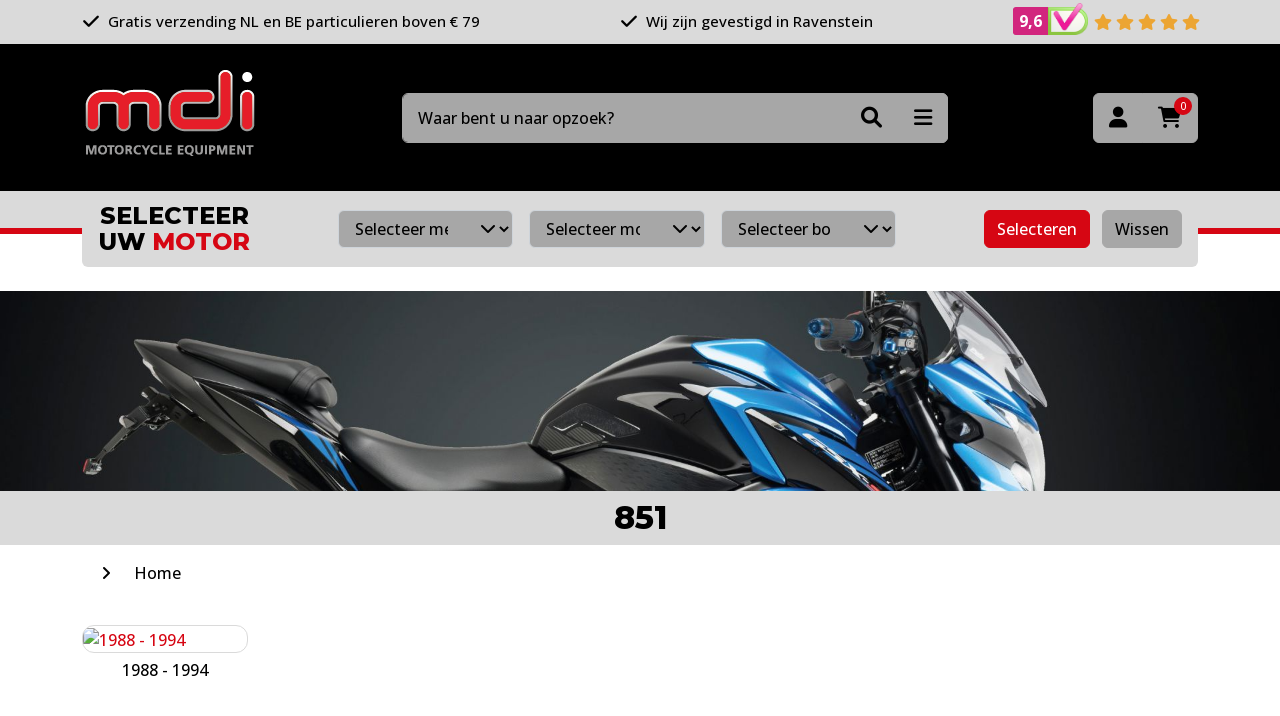

--- FILE ---
content_type: text/html; charset=utf-8
request_url: https://www.mdi-online.nl/merken-bj/ducati/851
body_size: 8303
content:

<!DOCTYPE html>
<html lang="en">
<head>
	<meta charset="utf-8"/>
	<meta name="viewport" content="width=device-width, initial-scale=1.0"/>

	<link rel="preconnect" href="https://fonts.googleapis.com">
	<link rel="preconnect" href="https://fonts.gstatic.com" crossorigin>
	<link href="https://fonts.googleapis.com/css2?family=Open+Sans:wght@500;700&display=swap" rel="stylesheet">

	<link rel="preconnect" href="https://fonts.googleapis.com">
	<link rel="preconnect" href="https://fonts.gstatic.com" crossorigin>
	<link href="https://fonts.googleapis.com/css2?family=Montserrat:wght@800&display=swap" rel="stylesheet">

	<meta name="format-detection" content="telephone=no">

	<title>851  - MDI-online.nl</title>

	<link rel="apple-touch-icon" sizes="180x180" href="/apple-touch-icon.png">
	<link rel="icon" type="image/png" sizes="32x32" href="/favicon-32x32.png">
	<link rel="icon" type="image/png" sizes="16x16" href="/favicon-16x16.png">
	<link rel="manifest" href="/site.webmanifest">
	<link rel="mask-icon" href="/safari-pinned-tab.svg" color="#231f20">
	<meta name="msapplication-TileColor" content="#231f20">
	<meta name="theme-color" content="#231f20">

	<script type="application/ld+json">{
  "@context": "http://schema.org",
  "@type": "BreadcrumbList",
  "itemListElement": [
    {
      "@type": "ListItem",
      "position": 1,
      "item": {
        "@id": "/",
        "name": "Home"
      }
    },
    {
      "@type": "ListItem",
      "position": 2,
      "item": {
        "@id": "/merken-bj",
        "name": "merken"
      }
    },
    {
      "@type": "ListItem",
      "position": 3,
      "item": {
        "@id": "/merken-bj/ducati",
        "name": "Ducati"
      }
    },
    {
      "@type": "ListItem",
      "position": 4,
      "item": {
        "@id": "/merken-bj/ducati/851",
        "name": "851 "
      }
    }
  ]
}</script>
<script type="application/ld+json">{"@context":"https://schema.org","@type":"Organization","name":"MDI Motorcycle Equipment","url":"https://www.mdi-online.nl/","email":"info@mdi-online.nl","address":{"@type":"PostalAddress","streetAddress":"De Hammen 30","addressLocality":"Ravenstein","postalCode":"5371 MK","addressCountry":"NL"},"contactPoint":{"@type":"ContactPoint","contactType":"customer service","telephone":"+31486415330"}}</script><meta content="851  bestel je bij MDI &#x2713; 851  op voorraad &#x2713; Gratis verzending vanaf 79 euro!" name="description" /><meta content="nl" name="og:locale" /><meta content="website" name="og:type" /><meta content="MDI Motorcycle Equipment" name="og:site_name" /><meta content="851 " name="og:title" /><meta content="851  bestel je bij MDI &#x2713; 851  op voorraad &#x2713; Gratis verzending vanaf 79 euro!" name="og:description" />

	
	<link rel="stylesheet" href="/css/range-slider.min.css?v=qRN4whFgQsxn_kgZ_9BRilkzI31eAb5bO0xrEKRCSwk" />

	<link rel="stylesheet" type="text/css" href="/bundles/Styles.css?1759933922"></link>

		<script id="Cookiebot" src="https://consent.cookiebot.com/uc.js" data-cbid="53f377f7-8de2-4a58-a9b1-c996519ee6a6" data-blockingmode="auto" type="text/javascript"></script>

	<!-- Global site tag (gtag.js) - Google Analytics -->
	<script async src="https://www.googletagmanager.com/gtag/js?id=G-SRSZD5VR7V"></script>
	<script>
    	window.dataLayer = window.dataLayer || [];
    	function gtag() { dataLayer.push(arguments); }
    	gtag('js', new Date());

    	gtag('config', 'G-SRSZD5VR7V');
    	gtag('config', 'AW-873186099');
    </script>
	<script>(function(w,d,s,l,i){w[l]=w[l]||[];w[l].push({'gtm.start':
    new Date().getTime(),event:'gtm.js'});var f=d.getElementsByTagName(s)[0],
    j=d.createElement(s),dl=l!='dataLayer'?'&l='+l:'';j.async=true;j.src=
    'https://www.googletagmanager.com/gtm.js?id='+i+dl;f.parentNode.insertBefore(j,f);
    })(window,document,'script','dataLayer','GTM-MT7BT49');</script>
</head>
<body class="Product-Index">




<header>


	<div class="container-fluid bg-light py-2" id="usps-wrapper">
		<div class="container">
			<div class="row justify-content-between align-items-center">
						<div class="col-auto usp">
							<i class="fas fa-check me-1"></i> Gratis verzending NL en BE particulieren boven &#x20AC; 79
						</div>
						<div class="col-auto usp">
							<i class="fas fa-check me-1"></i> Wij zijn gevestigd in Ravenstein
						</div>

				<div class="col-auto usp">
					<a href="https://www.keurmerk.info/webwinkel/?key=14527#reviews" target="_blank" class="text-body">
						<div class="grade-wrapper">
							<div class="grade">
								<span id="grade-average">9,6</span>
							</div><img class="small-logo" src="/img/review-part.png" alt="webshop keurmerk">
						</div>

						<i class="fas fa-star"></i>
						<i class="fas fa-star"></i>
						<i class="fas fa-star"></i>
						<i class="fas fa-star"></i>
						<i class="fas fa-star"></i>
					</a>
				</div>
			</div>
		</div>
	</div>
	<div class="header-main container-fluid bg-dark">
		<div class="container">
			<div class="row align-items-center justify-content-between">
				<div class="col-auto logo-wrapper">
					<a href="/">
						<img class="img-fluid" width="175" src="/img/logo.png" />
					</a>
				</div>
				<div id="header-search-wrapper" class="col-12 col-md-5 col-lg-6 order-last order-md-0 mt-4 mt-md-0">
					<form method="get" id="header-search-form" action="/search">
						<input type="text" name="q" placeholder="Waar bent u naar opzoek?" class="form-control" required="required"/>

						<div class="btn-group">
							<button class="btn" type="submit"><i class="fas fa-search"></i></button>
							<div class="dropdown">
								<button class="btn btn-secondary dropdown-toggle" type="button" data-bs-toggle="dropdown">
									<i class="fas fa-bars"></i>
								</button>
								<ul class="dropdown-menu dropdown-menu-end bg-light">
									<li><a class="dropdown-item" href="/ons-assortiment">Producten A tot Z</a></li>
									<li><a class="dropdown-item" href="/onzemerken">Onze merken</a></li>
									<li><a class="dropdown-item" href="/afgeprijsd">Sale</a></li>
									<li><a class="dropdown-item" href="/ruiten-testen">Ruiten testen</a></li>
								</ul>
							</div>
						</div>
					</form>
				</div>
				<div class="col-auto buttons text-end">
					<div class="btn-group">
						<a class="btn btn-secondary" title="Inloggen" href="/account/login"><i class="fas fa-user"></i></a>

						<a class="btn btn-secondary" title="Winkelwagen" href="/cart">
							<i class="fas fa-shopping-cart"></i>
							<span class="amount">0</span>
						</a>
					</div>

				</div>
			</div>
		</div>
	</div>

	<div class="header-bottom">
		<div class="container-fluid line"></div>

			

<form method="post" id="motor-search-wrapper" class="container" action="/motors/select?aliasPath=merken-bj%2Fducati%2F851&amp;useSelectedMotor=True&amp;callFrom=Product">
	<div class="motor-search bg-light rounded mx-0 mx-md-7 mx-lg-0">
		<div class="row align-items-center">
			<div class="col-12 col-lg-auto text-center mb-3 mb-lg-0">
				<h4 class="mb-0">
					Selecteer<br class="d-none d-lg-block"/>
					uw <span class="text-primary">motor</span>
				</h4>
			</div>
			<div class="col">
				<div class="row">
					<div class="col px-3 px-xl-7">
						<div class="row">
							<div class="col-12 col-lg-4 px-2 mb-2 mb-lg-0">
								<div class="select-wrapper">
									<select id="merk" name="keys" class="form-select form-select-sm" required="required">
										<option value="">Selecteer merk</option>
											<option value="00000003-0000-0000-0000-000000000000" >Aprilia</option>
											<option value="0000093a-0000-0000-0000-000000000000" >Benelli</option>
											<option value="00000031-0000-0000-0000-000000000000" >BMW</option>
											<option value="000000a8-0000-0000-0000-000000000000" >Buell</option>
											<option value="000000b1-0000-0000-0000-000000000000" >Cagiva</option>
											<option value="000000bb-0000-0000-0000-000000000000" >CAN AM</option>
											<option value="6c43cb83-3b78-4c53-b309-f20e3ff1d6e4" >CF Moto</option>
											<option value="000000bd-0000-0000-0000-000000000000" >Ducati</option>
											<option value="fcfa47ca-4561-401d-a82d-3dea61f3c774" >Fantic</option>
											<option value="00000a67-0000-0000-0000-000000000000" >Gilera</option>
											<option value="00000654-0000-0000-0000-000000000000" >Harley Davidson</option>
											<option value="000000ff-0000-0000-0000-000000000000" >Honda</option>
											<option value="00000208-0000-0000-0000-000000000000" >Hyosung</option>
											<option value="00000651-0000-0000-0000-000000000000" >Husqvarna</option>
											<option value="00000842-0000-0000-0000-000000000000" >Indian</option>
											<option value="0000020c-0000-0000-0000-000000000000" >Kawasaki</option>
											<option value="00000923-0000-0000-0000-000000000000" >Keeway</option>
											<option value="59e00e9f-103d-4e55-b967-34f100b9237c" >Kove</option>
											<option value="000002d5-0000-0000-0000-000000000000" >KTM</option>
											<option value="000008c8-0000-0000-0000-000000000000" >Kymco</option>
											<option value="2960fcb1-828c-483d-8a6c-6cb05955a551" >MASH</option>
											<option value="0000091f-0000-0000-0000-000000000000" >MBK</option>
											<option value="000002fa-0000-0000-0000-000000000000" >Moto Guzzi</option>
											<option value="0000034b-0000-0000-0000-000000000000" >Moto Morini</option>
											<option value="0000034c-0000-0000-0000-000000000000" >MV Agusta</option>
											<option value="00000ae9-0000-0000-0000-000000000000" >Peugeot</option>
											<option value="00000355-0000-0000-0000-000000000000" >Piaggio</option>
											<option value="00000982-0000-0000-0000-000000000000" >Royal Enfield</option>
											<option value="0000035d-0000-0000-0000-000000000000" >Suzuki</option>
											<option value="0000043e-0000-0000-0000-000000000000" >Sym</option>
											<option value="00000444-0000-0000-0000-000000000000" >Triumph</option>
											<option value="70bf8623-2a92-43ef-b4fb-c5325bfc7545" >Vespa</option>
											<option value="000007fb-0000-0000-0000-000000000000" >Victory</option>
											<option value="04651212-a390-444f-a979-c19ba5beaab7" >Voge</option>
											<option value="00000491-0000-0000-0000-000000000000" >Yamaha</option>
									</select>
								</div>
							</div>
							<div class="col-12 col-lg-4 px-2 mb-2 mb-lg-0">
								<div class="select-wrapper">
									<select id="model" name="keys" class="form-select form-select-sm" required="required">
										<option value="">Selecteer model</option>
									</select>
								</div>
							</div>
							<div class="col-12 col-lg-4 px-2">
								<div class="select-wrapper">
									<select id="bouwjaar" name="keys" class="form-select form-select-sm">
										<option value="">Selecteer bouwjaar</option>
									</select>
								</div>
							</div>
						</div>
					</div>
					<div class="col-12 col-lg-auto mt-3 mt-lg-0 text-center">
						<button class="btn btn-sm btn-primary me-2 select-motor" type="submit">Selecteren</button>
						<button type="submit" form="reset-filter-form" class="btn btn-sm btn-secondary reset-motor">Wissen</button>
					</div>
				</div>
			</div>
		</div>

	</div>
<input name="__RequestVerificationToken" type="hidden" value="CfDJ8FjujVxLgKBOr6SmJC1unPt5YKvPRC84mt-U2kzGqk15vIwbSeZgkKY945Op0nkn0Y63eyzxIxoX4b6mR5m08q0Rrnh4QWWeDJ8F0GL8Yy0Zdi5H7DudQEjFlRqp-39k1jYxZVHAxLImVt9VU4JPOW4" /></form>

<form method="post" id="reset-filter-form" action="/motors/select?aliasPath=851&amp;callFrom=Product">
	<input type="hidden" name="keys" value="Alle"/>
<input name="__RequestVerificationToken" type="hidden" value="CfDJ8FjujVxLgKBOr6SmJC1unPt5YKvPRC84mt-U2kzGqk15vIwbSeZgkKY945Op0nkn0Y63eyzxIxoX4b6mR5m08q0Rrnh4QWWeDJ8F0GL8Yy0Zdi5H7DudQEjFlRqp-39k1jYxZVHAxLImVt9VU4JPOW4" /></form>


		<div id="header-search"></div>
	</div>


</header>




<div b-cxruwcf1hi id="content-wrapper">
	



	<a class="container-fluid banner-lg">
		<img class="img-fluid w-100" src="https://content.mdi-online.nl/cms-resources/3902/accessoires-9.jpg?width=1920&height=300" width="1920"/>
	</a>

<div class="container-fluid bg-light">
	<div class="container">
		<div class="row">
			<div class="col-12 text-center py-2">
				<h2 class="mb-0">851 </h2>
			</div>
		</div>
	</div>
</div>

	<div class="container" id="breadcrumb">
		<div class="row scroll-wrapper">
			<div class="col-auto me-auto">
						<a href="/">Home</a>
							<i class="fas fa-angle-right"></i>
			</div>
		</div>
	</div>


<div class="container-fluid my-4">
	<div class="container">
		<div class="row">
				


<div class="col-6 col-sm-4 col-md-3 col-lg-2 column mb-3">
	<a class="group-block" href="/merken-bj/ducati/851/851-1988-1994">
		<div class="image">
			<img class="img-fluid w-100" src="?width=180&height=160&mode=canvas&anchor=center" alt="1988 - 1994"/>
		</div>
		<h3 class="mt-2">1988 - 1994</h3>
	</a>
</div>


		</div>
	</div>
</div>


	<a href="https://www.mdi-online.nl/garage-onderhoud-en-transport/poets-en-onderhoud/handig-schoonmaken-producten" class="container-fluid banner-lg">
		<img class="img-fluid w-100" src="https://content.mdi-online.nl/cms-resources/4534/handigschoonmaken.jpg?width=1920" width="1920"/>
	</a>



<div class="container my-5" id="products">
	<div class="row align-items-end">
		<div class="col-auto">
			<h1 class="title-line">851 </h1>
				<span class="d-block mt-2">
					Producten
					1-3
					van 3
				</span>
		</div>
			<form id="product-sort" class="col-12 col-sm-auto ms-auto mt-4 mt-sm-0">
				<div class="row align-items-center">
					<div class="col-auto pe-0 d-none d-lg-block">
						<label class="me-2">Sorteer op</label>
					</div>
					<div class="col-12 col-sm-auto">
						<select name="order" class="form-select d-inline-block">
							<option value="">Relevantie</option>
							<option value="price-asc" >Prijs laag - hoog</option>
							<option value="price-desc" >Prijs hoog - laag</option>
							<option value="productcode-asc" >Artikelnr. A - Z</option>
							<option value="productcode-desc" >Artikelnr. Z - A</option>
						</select>
					</div>
				</div>
			</form>
	</div>

	<div class="row mt-5">
			<button class="btn btn-primary px-4 open-filters"><i class="fa-solid fa-sliders me-2"></i> Filteren</button>
			<form id="product-filters" class="col-4 pe-5">

				<div class="card border">
					<div class="card-body p-0">
						<div class="head col-12 bg-light py-3 px-4 d-lg-none">
							<h5 class="mb-0 d-inline-block">Filteren</h5>
							<i class="fas fa-xmark close-filters"></i>
						</div>

						<div class="col-12">
							<ul>
										<li class="filter " data-filter="MakeCode">
											<div class="title-wrapper py-3 px-4">
												<span class="title">Fabrikant</span>
												<i class="fas fa-chevron-up ms-auto"></i>
											</div>

											<ul class="px-4" style="display:none">
													<li>
														<label class="form-check">
															<input class="form-check-input" type="checkbox" name="filter[MakeCode]" value="221" >
															MDI (3)
														</label>
													</li>
											</ul>
										</li>

		<li class="filter open">
			<div class="title-wrapper py-3 px-4">
				<span class="title">Prijs</span>
				<i class="fas fa-chevron-up ms-auto"></i>
			</div>

			<ul class="px-4" style="">
				<li class="range-slider mt-3">
					<div
						class="slider"
						data-type="prijs"
						data-set="false"
						data-min="18"
						data-max="106"
						data-current-min="18"
						data-current-max="106">
					</div>

					<div class="row justify-content-between mt-3">
						<div class="col-4">
							<input class="min form-control form-control-sm w-100" value="18" type="number"/>
						</div>
						<div class="col-4">
							<input class="max form-control form-control-sm w-100" value="106" type="number"/>
						</div>
					</div>
				</li>
			</ul>
		</li>
							</ul>

						</div>
					</div>
				</div>
			</form>
			<div id="product-blocks" class="col-12 col-lg-8">
				<div class="row align-items-top">
							<div class="col-6 col-md-4 col-xl-3 mb-4">
								


<div class="product-block text-center h-100">
	<a href="/851-1988-1994/18084/tankpad-transparant-zwart-ducati-logo" class="image ">
		


			<img class="img-fluid" src="https://content.mdi-online.nl/1634737171/dossier-art/_18084/0%20DUCATI-licht-tankpad.jpg?width=180&amp;height=160" alt="Tankpad transparant &#x2B; zwart Ducati logo" height="160" loading="lazy"/>
	</a>

	<div class="info">
		<a href="/851-1988-1994/18084/tankpad-transparant-zwart-ducati-logo" class="small text-body d-block mt-1">18084</a>
		<a href="/851-1988-1994/18084/tankpad-transparant-zwart-ducati-logo" class="title text-body d-block mt-2">Tankpad transparant met Ducati logo zwart&#xD;&#xA;</a>

		<div class="prices mt-3">
			

		<div class="sell-info">
				<span class="price"> &#x20AC; 18,00</span>
				<span class="vat">incl. BTW</span>
		</div>

		</div>
	</div>

	<div class="add-to-cart mt-auto">
			<small class="delivery d-block mt-2 ">
				Voorradig bij MDI
			</small>

			<div class="mt-3 mb-2">
						<form method="post" class="add-to-cart-form" action="/cart/add-product">
							<input type="hidden" name="productCode" value="18084"/>

							<button class="btn btn-sm btn-success">
									Bestellen
							</button>
						<input name="__RequestVerificationToken" type="hidden" value="CfDJ8FjujVxLgKBOr6SmJC1unPt5YKvPRC84mt-U2kzGqk15vIwbSeZgkKY945Op0nkn0Y63eyzxIxoX4b6mR5m08q0Rrnh4QWWeDJ8F0GL8Yy0Zdi5H7DudQEjFlRqp-39k1jYxZVHAxLImVt9VU4JPOW4" /></form>
			</div>

	</div>
</div>

							</div>
							<div class="col-6 col-md-4 col-xl-3 mb-4">
								


<div class="product-block text-center h-100">
	<a href="/851-1988-1994/18085/tankpad-zwart-met-ducati-logo" class="image ">
		


			<img class="img-fluid" src="https://content.mdi-online.nl/1634736851/dossier-art/_18085/0%20DUCATI-donker-tankpad.jpg?width=180&amp;height=160" alt="Tankpad zwart met Ducati logo" height="160" loading="lazy"/>
	</a>

	<div class="info">
		<a href="/851-1988-1994/18085/tankpad-zwart-met-ducati-logo" class="small text-body d-block mt-1">18085</a>
		<a href="/851-1988-1994/18085/tankpad-zwart-met-ducati-logo" class="title text-body d-block mt-2">Tankpad zwart met Ducati logo&#xD;&#xA;</a>

		<div class="prices mt-3">
			

		<div class="sell-info">
				<span class="price"> &#x20AC; 18,00</span>
				<span class="vat">incl. BTW</span>
		</div>

		</div>
	</div>

	<div class="add-to-cart mt-auto">
			<small class="delivery d-block mt-2 ">
				Voorradig bij MDI
			</small>

			<div class="mt-3 mb-2">
						<form method="post" class="add-to-cart-form" action="/cart/add-product">
							<input type="hidden" name="productCode" value="18085"/>

							<button class="btn btn-sm btn-success">
									Bestellen
							</button>
						<input name="__RequestVerificationToken" type="hidden" value="CfDJ8FjujVxLgKBOr6SmJC1unPt5YKvPRC84mt-U2kzGqk15vIwbSeZgkKY945Op0nkn0Y63eyzxIxoX4b6mR5m08q0Rrnh4QWWeDJ8F0GL8Yy0Zdi5H7DudQEjFlRqp-39k1jYxZVHAxLImVt9VU4JPOW4" /></form>
			</div>

	</div>
</div>

							</div>
							<div class="col-6 col-md-4 col-xl-3 mb-4">
								


<div class="product-block text-center h-100">
	<a href="/851-1988-1994/410-D103/vervangingsruit-standaard" class="image ">
		


			<img class="img-fluid" src="https://content.mdi-online.nl/1526996852/dossier-art/_410-D103/0_410-d103.jpg?width=180&amp;height=160" alt="Vervangingsruit standaard" height="160" loading="lazy"/>
	</a>

	<div class="info">
		<a href="/851-1988-1994/410-D103/vervangingsruit-standaard" class="small text-body d-block mt-1">410-D103</a>
		<a href="/851-1988-1994/410-D103/vervangingsruit-standaard" class="title text-body d-block mt-2">Vervangingsruit standaard Ducati 851&#xD;&#xA;</a>

		<div class="prices mt-3">
			

		<div class="sell-info">
				<span class="price">vanaf  &#x20AC; 105,00</span>
				<span class="vat">incl. BTW</span>
		</div>

		</div>
	</div>

	<div class="add-to-cart mt-auto">

			<div class="mt-3 mb-2">
						<a href="/851-1988-1994/410-D103/vervangingsruit-standaard" class="btn btn-sm btn-success">
							Variant kiezen
						</a>
			</div>

	</div>
</div>

							</div>
				</div>

			</div>
	</div>
</div>

</partial>



</div>

<div id="add-to-cart-modal" class="modal fade" tabindex="-1">
	<div class="modal-dialog">
		<div class="modal-content">
			<div class="modal-header mb-4">
				<h5 class="modal-title">Artikel succesvol toegevoegd</h5>
				<button type="button" class="btn-close" data-bs-dismiss="modal" aria-label="Close">
					<i class="fa-solid fa-xmark" style="font-size: 26px"></i>
				</button>
			</div>
			<div class="modal-body py-0 border-top border-bottom">
				<p>Artikel succesvol toegevoegd</p>
			</div>
			<div class="modal-footer mt-3">
				<button type="button" class="btn btn-sm btn-light" data-bs-dismiss="modal">Verder winkelen</button>
				<a class="btn btn-sm btn-success" href="/cart">Naar winkelwagen</a>
			</div>
		</div>
	</div>
</div>

<div id="partial-delivery-modal" class="modal fade" tabindex="-1">
	<div class="modal-dialog">
		<div class="modal-content">
			<div class="modal-header mb-4">
				<h5 class="modal-title">Deel levering aanvraag</h5>
				<button type="button" class="btn-close" data-bs-dismiss="modal" aria-label="Close">
					<i class="fa-solid fa-xmark" style="font-size: 26px"></i>
				</button>
			</div>
			<div class="modal-body py-3 border-top border-bottom">
			</div>
			<div class="modal-footer mt-3">
				<button type="button" class="btn btn-sm btn-success" data-bs-dismiss="modal">OK</button>
			</div>
		</div>
	</div>
</div>







<footer>
	<div class="container-fluid bg-dark py-4">
		<div class="container text-white">
			<div class="row justify-content-between">
				<div class="col-12 col-md-5 col-lg-auto">
					<ul class="with-dots">
						<li>
							<a href="/algemene-voorwaarden">Algemene voorwaarden</a>
						</li>
						<li>
							<a href="/klachten">Klachtenpagina</a>
						</li>
						<li>
							<a href="/retouren">Retourneren</a>
						</li>
						<li>
							<a href="/verzendmethoden">Verzendmethode</a>
						</li>
						<li>
							<a href="/betaling">Betaalmethode</a>
						</li>
						<li>
							<a href="/contact">Contact</a>
						</li>
						<li>
							<a href="/privacybeleid">Privacy policy</a>
						</li>
						<li>
							<a href="/cookie-beleid">Cookie beleid</a>
						</li>


					</ul>
				</div>
				<div class="col-12 col-md-6 col-lg-auto mt-4 mt-md-0 rte">
					<h5 class="mb-3">Openingstijden <br/>showroom</h5>

						<div class="mb-2">
							<p><strong>donderdag &amp; vrijdag</strong></p>
<p>09:00 t/m 12:30 - 13:00 t/m 17:00</p>
						</div>

						<div class="mb-2">
							<div data-olk-copy-source="MessageBody">
<p><strong>zaterdag</strong></p>
<div data-olk-copy-source="MessageBody">Geopend: 1 maart t/m 30 juni</div>
<div>Gesloten: 1 juli t/m 28 februari</div>
</div>
						</div>

					
				</div>
				<div class="col-12 col-md-6 col-lg-auto mt-4 mt-md-0 rte">
					<h5 class="mb-3">Openingstijden <br/>kantoor / magazijn</h5>

						<div class="mb-2">
							<p><strong>maandag t/m vrijdag*</strong></p>
<p>09:00 t/m 12:30 - 13:00 t/m 17:00</p>
<p>*Afhalen van online bestellingen mogelijk</p>
						</div>

						<div class="mb-2">
							<p><strong>zaterdag</strong></p>
<p>gesloten</p>
						</div>

					
				</div>
				<div class="col-12 col-md-6 col-lg-auto mt-4 mt-md-5 mt-lg-0">
					<h5 class="mb-3">Contact</h5>
					<a href="https://goo.gl/maps/1yH62644bu7hXSzXA" target="_blank" class="d-block mb-2">
						De Hammen 30<br/>
						5371MK Ravenstein<br/>
					</a>
					<span>
						<a href="tel:0486 415330">+31 (0)486 415330</a><br/>
						<a href="mailto:info@mdi-online.nl">info@mdi-online.nl</a>
					</span>
					<br/>
				</div>
				<div class="col-12 col-md-6 col-lg-auto mt-4 mt-md-5 mt-lg-0">

					<a href="https://www.keurmerk.info/webwinkel/?key=14527#reviews" target="_blank" class="text-body grade-footer mb-4">
						<div class="grade-wrapper">
							<div class="grade">
								<span id="grade-average">9,6</span>
							</div>
							<img class="small-logo" src="/img/review-part.png" alt="webshop keurmerk">
						</div>

						<div class="grade-stars">
							<i class="fas fa-star"></i>
							<i class="fas fa-star"></i>
							<i class="fas fa-star"></i>
							<i class="fas fa-star"></i>
							<i class="fas fa-star"></i>
						</div>

						<div class="grade-count">
							788
							<span>reviews</span>
						</div>
					</a>

					<a href="https://www.facebook.com/MDIonline" target="_blank">
						<img width="40" src="/img/facebook.svg" alt="Facebook" loading="lazy"/>
					</a>
					<a href="https://www.instagram.com/mdi.online/" target="_blank">
						<img width="40" class="ms-2" src="/img/instagram.svg" alt="Instagram" loading="lazy"/>
					</a>
				</div>
			</div>
		</div>
	</div>
</footer>



<script type="text/javascript" src="/bundles/Scripts.js?1755512554"></script>

	<script type="text/javascript" src="/vendor/range-slider/range-slider.min.js?v=2ztoMRrM9ueBdMzPctAMaGC3LZCYhbME49TP9zmc9d8"></script>
	<script type="text/javascript" src="/js/product-filters.js?v=8Ff62krKngLHvhn6kJ6ds0tvQA-wKXqdWGON0q0ZyNQ"></script>


<script type="text/javascript">
	var lazyLoadInstance = new LazyLoad();
</script>

<script src="https://secure.adnxs.com/seg?add=29873496&t=1" type="text/javascript"></script>
<noscript b-cxruwcf1hi>
	<iframe b-cxruwcf1hi src="https://www.googletagmanager.com/ns.html?id=GTM-MT7BT49" height="0" width="0" style="display:none;visibility:hidden"></iframe>
</noscript>
</body>
</html>


--- FILE ---
content_type: text/css
request_url: https://www.mdi-online.nl/bundles/Styles.css?1759933922
body_size: 84854
content:
:root{--bs-blue: #0d6efd;--bs-indigo: #6610f2;--bs-purple: #6f42c1;--bs-pink: #d63384;--bs-red: #D60613;--bs-orange: #fd7e14;--bs-yellow: #ffc107;--bs-green: #198754;--bs-teal: #20c997;--bs-cyan: #0dcaf0;--bs-white: #fff;--bs-gray: #6c757d;--bs-gray-dark: #343a40;--bs-primary: #D60613;--bs-secondary: #A7A7A7;--bs-success: #198754;--bs-info: #0dcaf0;--bs-warning: #ff8e60;--bs-danger: #D60613;--bs-light: #DADADA;--bs-dark: #000;--bs-font-sans-serif: system-ui, -apple-system, "Segoe UI", Roboto, "Helvetica Neue", Arial, "Noto Sans", "Liberation Sans", sans-serif, "Apple Color Emoji", "Segoe UI Emoji", "Segoe UI Symbol", "Noto Color Emoji";--bs-font-monospace: SFMono-Regular, Menlo, Monaco, Consolas, "Liberation Mono", "Courier New", monospace;--bs-gradient: linear-gradient(180deg, rgba(255, 255, 255, 0.15), rgba(255, 255, 255, 0))}*,*::before,*::after{box-sizing:border-box}@media(prefers-reduced-motion: no-preference){:root{scroll-behavior:smooth}}body{margin:0;font-family:"Open Sans";font-size:1rem;font-weight:400;line-height:1.5;color:#000;background-color:#fff;-webkit-text-size-adjust:100%;-webkit-tap-highlight-color:rgba(0,0,0,0)}hr{margin:1rem 0;color:inherit;background-color:currentColor;border:0;opacity:.25}hr:not([size]){height:1px}h6,.h6,h5,.h5,h4,.h4,h3,.h3,h2,.h2,h1,.h1{margin-top:0;margin-bottom:.5rem;font-weight:500;line-height:1.2}h1,.h1{font-size:calc(1.375rem + 1.5vw)}@media(min-width: 1200px){h1,.h1{font-size:2.5rem}}h2,.h2{font-size:calc(1.325rem + 0.9vw)}@media(min-width: 1200px){h2,.h2{font-size:2rem}}h3,.h3{font-size:calc(1.3rem + 0.6vw)}@media(min-width: 1200px){h3,.h3{font-size:1.75rem}}h4,.h4{font-size:calc(1.275rem + 0.3vw)}@media(min-width: 1200px){h4,.h4{font-size:1.5rem}}h5,.h5{font-size:1.25rem}h6,.h6{font-size:1rem}p{margin-top:0;margin-bottom:1rem}abbr[title],abbr[data-bs-original-title]{text-decoration:underline dotted;cursor:help;text-decoration-skip-ink:none}address{margin-bottom:1rem;font-style:normal;line-height:inherit}ol,ul{padding-left:2rem}ol,ul,dl{margin-top:0;margin-bottom:1rem}ol ol,ul ul,ol ul,ul ol{margin-bottom:0}dt{font-weight:700}dd{margin-bottom:.5rem;margin-left:0}blockquote{margin:0 0 1rem}b,strong{font-weight:bolder}small,.small{font-size:0.875em}mark,.mark{padding:.2em;background-color:#fcf8e3}sub,sup{position:relative;font-size:0.75em;line-height:0;vertical-align:baseline}sub{bottom:-0.25em}sup{top:-0.5em}a{color:#d60613;text-decoration:none}a:hover{color:rgb(171.2,4.8,15.2)}a:not([href]):not([class]),a:not([href]):not([class]):hover{color:inherit;text-decoration:none}pre,code,kbd,samp{font-family:var(--bs-font-monospace);font-size:1em;direction:ltr /* rtl:ignore */;unicode-bidi:bidi-override}pre{display:block;margin-top:0;margin-bottom:1rem;overflow:auto;font-size:0.875em}pre code{font-size:inherit;color:inherit;word-break:normal}code{font-size:0.875em;color:#d63384;word-wrap:break-word}a>code{color:inherit}kbd{padding:.2rem .4rem;font-size:0.875em;color:#fff;background-color:#000;border-radius:.2rem}kbd kbd{padding:0;font-size:1em;font-weight:700}figure{margin:0 0 1rem}img,svg{vertical-align:middle}table{caption-side:bottom;border-collapse:collapse}caption{padding-top:.5rem;padding-bottom:.5rem;color:#6c757d;text-align:left}th{text-align:inherit;text-align:-webkit-match-parent}thead,tbody,tfoot,tr,td,th{border-color:inherit;border-style:solid;border-width:0}label{display:inline-block}button{border-radius:0}button:focus:not(:focus-visible){outline:0}input,button,select,optgroup,textarea{margin:0;font-family:inherit;font-size:inherit;line-height:inherit}button,select{text-transform:none}[role=button]{cursor:pointer}select{word-wrap:normal}select:disabled{opacity:1}[list]::-webkit-calendar-picker-indicator{display:none}button,[type=button],[type=reset],[type=submit]{-webkit-appearance:button}button:not(:disabled),[type=button]:not(:disabled),[type=reset]:not(:disabled),[type=submit]:not(:disabled){cursor:pointer}::-moz-focus-inner{padding:0;border-style:none}textarea{resize:vertical}fieldset{min-width:0;padding:0;margin:0;border:0}legend{float:left;width:100%;padding:0;margin-bottom:.5rem;font-size:calc(1.275rem + 0.3vw);line-height:inherit}@media(min-width: 1200px){legend{font-size:1.5rem}}legend+*{clear:left}::-webkit-datetime-edit-fields-wrapper,::-webkit-datetime-edit-text,::-webkit-datetime-edit-minute,::-webkit-datetime-edit-hour-field,::-webkit-datetime-edit-day-field,::-webkit-datetime-edit-month-field,::-webkit-datetime-edit-year-field{padding:0}::-webkit-inner-spin-button{height:auto}[type=search]{outline-offset:-2px;-webkit-appearance:textfield}::-webkit-search-decoration{-webkit-appearance:none}::-webkit-color-swatch-wrapper{padding:0}::file-selector-button{font:inherit}::-webkit-file-upload-button{font:inherit;-webkit-appearance:button}output{display:inline-block}iframe{border:0}summary{display:list-item;cursor:pointer}progress{vertical-align:baseline}[hidden]{display:none !important}.lead{font-size:1.25rem;font-weight:300}.display-1{font-size:calc(1.625rem + 4.5vw);font-weight:300;line-height:1.2}@media(min-width: 1200px){.display-1{font-size:5rem}}.display-2{font-size:calc(1.575rem + 3.9vw);font-weight:300;line-height:1.2}@media(min-width: 1200px){.display-2{font-size:4.5rem}}.display-3{font-size:calc(1.525rem + 3.3vw);font-weight:300;line-height:1.2}@media(min-width: 1200px){.display-3{font-size:4rem}}.display-4{font-size:calc(1.475rem + 2.7vw);font-weight:300;line-height:1.2}@media(min-width: 1200px){.display-4{font-size:3.5rem}}.display-5{font-size:calc(1.425rem + 2.1vw);font-weight:300;line-height:1.2}@media(min-width: 1200px){.display-5{font-size:3rem}}.display-6{font-size:calc(1.375rem + 1.5vw);font-weight:300;line-height:1.2}@media(min-width: 1200px){.display-6{font-size:2.5rem}}.list-unstyled{padding-left:0;list-style:none}.list-inline{padding-left:0;list-style:none}.list-inline-item{display:inline-block}.list-inline-item:not(:last-child){margin-right:.5rem}.initialism{font-size:0.875em;text-transform:uppercase}.blockquote{margin-bottom:1rem;font-size:1.25rem}.blockquote>:last-child{margin-bottom:0}.blockquote-footer{margin-top:-1rem;margin-bottom:1rem;font-size:0.875em;color:#6c757d}.blockquote-footer::before{content:"— "}.img-fluid{max-width:100%;height:auto}.img-thumbnail{padding:.25rem;background-color:#fff;border:1px solid #dee2e6;border-radius:6px;box-shadow:0 .125rem .25rem rgba(0,0,0,.075);max-width:100%;height:auto}.figure{display:inline-block}.figure-img{margin-bottom:.5rem;line-height:1}.figure-caption{font-size:0.875em;color:#6c757d}.container,.container-fluid,.container-xxl,.container-xl,.container-lg,.container-md,.container-sm{width:100%;padding-right:var(--bs-gutter-x, 0.75rem);padding-left:var(--bs-gutter-x, 0.75rem);margin-right:auto;margin-left:auto}@media(min-width: 576px){.container-sm,.container{max-width:540px}}@media(min-width: 768px){.container-md,.container-sm,.container{max-width:720px}}@media(min-width: 992px){.container-lg,.container-md,.container-sm,.container{max-width:960px}}@media(min-width: 1200px){.container-xl,.container-lg,.container-md,.container-sm,.container{max-width:1140px}}@media(min-width: 1400px){.container-xxl,.container-xl,.container-lg,.container-md,.container-sm,.container{max-width:1320px}}.row{--bs-gutter-x: 1.5rem;--bs-gutter-y: 0;display:flex;flex-wrap:wrap;margin-top:calc(var(--bs-gutter-y)*-1);margin-right:calc(var(--bs-gutter-x)*-0.5);margin-left:calc(var(--bs-gutter-x)*-0.5)}.row>*{flex-shrink:0;width:100%;max-width:100%;padding-right:calc(var(--bs-gutter-x)*.5);padding-left:calc(var(--bs-gutter-x)*.5);margin-top:var(--bs-gutter-y)}.col{flex:1 0 0%}.row-cols-auto>*{flex:0 0 auto;width:auto}.row-cols-1>*{flex:0 0 auto;width:100%}.row-cols-2>*{flex:0 0 auto;width:50%}.row-cols-3>*{flex:0 0 auto;width:33.3333333333%}.row-cols-4>*{flex:0 0 auto;width:25%}.row-cols-5>*{flex:0 0 auto;width:20%}.row-cols-6>*{flex:0 0 auto;width:16.6666666667%}@media(min-width: 576px){.col-sm{flex:1 0 0%}.row-cols-sm-auto>*{flex:0 0 auto;width:auto}.row-cols-sm-1>*{flex:0 0 auto;width:100%}.row-cols-sm-2>*{flex:0 0 auto;width:50%}.row-cols-sm-3>*{flex:0 0 auto;width:33.3333333333%}.row-cols-sm-4>*{flex:0 0 auto;width:25%}.row-cols-sm-5>*{flex:0 0 auto;width:20%}.row-cols-sm-6>*{flex:0 0 auto;width:16.6666666667%}}@media(min-width: 768px){.col-md{flex:1 0 0%}.row-cols-md-auto>*{flex:0 0 auto;width:auto}.row-cols-md-1>*{flex:0 0 auto;width:100%}.row-cols-md-2>*{flex:0 0 auto;width:50%}.row-cols-md-3>*{flex:0 0 auto;width:33.3333333333%}.row-cols-md-4>*{flex:0 0 auto;width:25%}.row-cols-md-5>*{flex:0 0 auto;width:20%}.row-cols-md-6>*{flex:0 0 auto;width:16.6666666667%}}@media(min-width: 992px){.col-lg{flex:1 0 0%}.row-cols-lg-auto>*{flex:0 0 auto;width:auto}.row-cols-lg-1>*{flex:0 0 auto;width:100%}.row-cols-lg-2>*{flex:0 0 auto;width:50%}.row-cols-lg-3>*{flex:0 0 auto;width:33.3333333333%}.row-cols-lg-4>*{flex:0 0 auto;width:25%}.row-cols-lg-5>*{flex:0 0 auto;width:20%}.row-cols-lg-6>*{flex:0 0 auto;width:16.6666666667%}}@media(min-width: 1200px){.col-xl{flex:1 0 0%}.row-cols-xl-auto>*{flex:0 0 auto;width:auto}.row-cols-xl-1>*{flex:0 0 auto;width:100%}.row-cols-xl-2>*{flex:0 0 auto;width:50%}.row-cols-xl-3>*{flex:0 0 auto;width:33.3333333333%}.row-cols-xl-4>*{flex:0 0 auto;width:25%}.row-cols-xl-5>*{flex:0 0 auto;width:20%}.row-cols-xl-6>*{flex:0 0 auto;width:16.6666666667%}}@media(min-width: 1400px){.col-xxl{flex:1 0 0%}.row-cols-xxl-auto>*{flex:0 0 auto;width:auto}.row-cols-xxl-1>*{flex:0 0 auto;width:100%}.row-cols-xxl-2>*{flex:0 0 auto;width:50%}.row-cols-xxl-3>*{flex:0 0 auto;width:33.3333333333%}.row-cols-xxl-4>*{flex:0 0 auto;width:25%}.row-cols-xxl-5>*{flex:0 0 auto;width:20%}.row-cols-xxl-6>*{flex:0 0 auto;width:16.6666666667%}}.col-auto{flex:0 0 auto;width:auto}.col-1{flex:0 0 auto;width:8.33333333%}.col-2{flex:0 0 auto;width:16.66666667%}.col-3{flex:0 0 auto;width:25%}.col-4{flex:0 0 auto;width:33.33333333%}.col-5{flex:0 0 auto;width:41.66666667%}.col-6{flex:0 0 auto;width:50%}.col-7{flex:0 0 auto;width:58.33333333%}.col-8{flex:0 0 auto;width:66.66666667%}.col-9{flex:0 0 auto;width:75%}.col-10{flex:0 0 auto;width:83.33333333%}.col-11{flex:0 0 auto;width:91.66666667%}.col-12{flex:0 0 auto;width:100%}.offset-1{margin-left:8.33333333%}.offset-2{margin-left:16.66666667%}.offset-3{margin-left:25%}.offset-4{margin-left:33.33333333%}.offset-5{margin-left:41.66666667%}.offset-6{margin-left:50%}.offset-7{margin-left:58.33333333%}.offset-8{margin-left:66.66666667%}.offset-9{margin-left:75%}.offset-10{margin-left:83.33333333%}.offset-11{margin-left:91.66666667%}.g-0,.gx-0{--bs-gutter-x: 0}.g-0,.gy-0{--bs-gutter-y: 0}.g-1,.gx-1{--bs-gutter-x: 0.25rem}.g-1,.gy-1{--bs-gutter-y: 0.25rem}.g-2,.gx-2{--bs-gutter-x: 0.5rem}.g-2,.gy-2{--bs-gutter-y: 0.5rem}.g-3,.gx-3{--bs-gutter-x: 1rem}.g-3,.gy-3{--bs-gutter-y: 1rem}.g-4,.gx-4{--bs-gutter-x: 1.5rem}.g-4,.gy-4{--bs-gutter-y: 1.5rem}.g-5,.gx-5{--bs-gutter-x: 3rem}.g-5,.gy-5{--bs-gutter-y: 3rem}.g-6,.gx-6{--bs-gutter-x: 3.75rem}.g-6,.gy-6{--bs-gutter-y: 3.75rem}.g-7,.gx-7{--bs-gutter-x: 5rem}.g-7,.gy-7{--bs-gutter-y: 5rem}.g-8,.gx-8{--bs-gutter-x: 7.5rem}.g-8,.gy-8{--bs-gutter-y: 7.5rem}@media(min-width: 576px){.col-sm-auto{flex:0 0 auto;width:auto}.col-sm-1{flex:0 0 auto;width:8.33333333%}.col-sm-2{flex:0 0 auto;width:16.66666667%}.col-sm-3{flex:0 0 auto;width:25%}.col-sm-4{flex:0 0 auto;width:33.33333333%}.col-sm-5{flex:0 0 auto;width:41.66666667%}.col-sm-6{flex:0 0 auto;width:50%}.col-sm-7{flex:0 0 auto;width:58.33333333%}.col-sm-8{flex:0 0 auto;width:66.66666667%}.col-sm-9{flex:0 0 auto;width:75%}.col-sm-10{flex:0 0 auto;width:83.33333333%}.col-sm-11{flex:0 0 auto;width:91.66666667%}.col-sm-12{flex:0 0 auto;width:100%}.offset-sm-0{margin-left:0}.offset-sm-1{margin-left:8.33333333%}.offset-sm-2{margin-left:16.66666667%}.offset-sm-3{margin-left:25%}.offset-sm-4{margin-left:33.33333333%}.offset-sm-5{margin-left:41.66666667%}.offset-sm-6{margin-left:50%}.offset-sm-7{margin-left:58.33333333%}.offset-sm-8{margin-left:66.66666667%}.offset-sm-9{margin-left:75%}.offset-sm-10{margin-left:83.33333333%}.offset-sm-11{margin-left:91.66666667%}.g-sm-0,.gx-sm-0{--bs-gutter-x: 0}.g-sm-0,.gy-sm-0{--bs-gutter-y: 0}.g-sm-1,.gx-sm-1{--bs-gutter-x: 0.25rem}.g-sm-1,.gy-sm-1{--bs-gutter-y: 0.25rem}.g-sm-2,.gx-sm-2{--bs-gutter-x: 0.5rem}.g-sm-2,.gy-sm-2{--bs-gutter-y: 0.5rem}.g-sm-3,.gx-sm-3{--bs-gutter-x: 1rem}.g-sm-3,.gy-sm-3{--bs-gutter-y: 1rem}.g-sm-4,.gx-sm-4{--bs-gutter-x: 1.5rem}.g-sm-4,.gy-sm-4{--bs-gutter-y: 1.5rem}.g-sm-5,.gx-sm-5{--bs-gutter-x: 3rem}.g-sm-5,.gy-sm-5{--bs-gutter-y: 3rem}.g-sm-6,.gx-sm-6{--bs-gutter-x: 3.75rem}.g-sm-6,.gy-sm-6{--bs-gutter-y: 3.75rem}.g-sm-7,.gx-sm-7{--bs-gutter-x: 5rem}.g-sm-7,.gy-sm-7{--bs-gutter-y: 5rem}.g-sm-8,.gx-sm-8{--bs-gutter-x: 7.5rem}.g-sm-8,.gy-sm-8{--bs-gutter-y: 7.5rem}}@media(min-width: 768px){.col-md-auto{flex:0 0 auto;width:auto}.col-md-1{flex:0 0 auto;width:8.33333333%}.col-md-2{flex:0 0 auto;width:16.66666667%}.col-md-3{flex:0 0 auto;width:25%}.col-md-4{flex:0 0 auto;width:33.33333333%}.col-md-5{flex:0 0 auto;width:41.66666667%}.col-md-6{flex:0 0 auto;width:50%}.col-md-7{flex:0 0 auto;width:58.33333333%}.col-md-8{flex:0 0 auto;width:66.66666667%}.col-md-9{flex:0 0 auto;width:75%}.col-md-10{flex:0 0 auto;width:83.33333333%}.col-md-11{flex:0 0 auto;width:91.66666667%}.col-md-12{flex:0 0 auto;width:100%}.offset-md-0{margin-left:0}.offset-md-1{margin-left:8.33333333%}.offset-md-2{margin-left:16.66666667%}.offset-md-3{margin-left:25%}.offset-md-4{margin-left:33.33333333%}.offset-md-5{margin-left:41.66666667%}.offset-md-6{margin-left:50%}.offset-md-7{margin-left:58.33333333%}.offset-md-8{margin-left:66.66666667%}.offset-md-9{margin-left:75%}.offset-md-10{margin-left:83.33333333%}.offset-md-11{margin-left:91.66666667%}.g-md-0,.gx-md-0{--bs-gutter-x: 0}.g-md-0,.gy-md-0{--bs-gutter-y: 0}.g-md-1,.gx-md-1{--bs-gutter-x: 0.25rem}.g-md-1,.gy-md-1{--bs-gutter-y: 0.25rem}.g-md-2,.gx-md-2{--bs-gutter-x: 0.5rem}.g-md-2,.gy-md-2{--bs-gutter-y: 0.5rem}.g-md-3,.gx-md-3{--bs-gutter-x: 1rem}.g-md-3,.gy-md-3{--bs-gutter-y: 1rem}.g-md-4,.gx-md-4{--bs-gutter-x: 1.5rem}.g-md-4,.gy-md-4{--bs-gutter-y: 1.5rem}.g-md-5,.gx-md-5{--bs-gutter-x: 3rem}.g-md-5,.gy-md-5{--bs-gutter-y: 3rem}.g-md-6,.gx-md-6{--bs-gutter-x: 3.75rem}.g-md-6,.gy-md-6{--bs-gutter-y: 3.75rem}.g-md-7,.gx-md-7{--bs-gutter-x: 5rem}.g-md-7,.gy-md-7{--bs-gutter-y: 5rem}.g-md-8,.gx-md-8{--bs-gutter-x: 7.5rem}.g-md-8,.gy-md-8{--bs-gutter-y: 7.5rem}}@media(min-width: 992px){.col-lg-auto{flex:0 0 auto;width:auto}.col-lg-1{flex:0 0 auto;width:8.33333333%}.col-lg-2{flex:0 0 auto;width:16.66666667%}.col-lg-3{flex:0 0 auto;width:25%}.col-lg-4{flex:0 0 auto;width:33.33333333%}.col-lg-5{flex:0 0 auto;width:41.66666667%}.col-lg-6{flex:0 0 auto;width:50%}.col-lg-7{flex:0 0 auto;width:58.33333333%}.col-lg-8{flex:0 0 auto;width:66.66666667%}.col-lg-9{flex:0 0 auto;width:75%}.col-lg-10{flex:0 0 auto;width:83.33333333%}.col-lg-11{flex:0 0 auto;width:91.66666667%}.col-lg-12{flex:0 0 auto;width:100%}.offset-lg-0{margin-left:0}.offset-lg-1{margin-left:8.33333333%}.offset-lg-2{margin-left:16.66666667%}.offset-lg-3{margin-left:25%}.offset-lg-4{margin-left:33.33333333%}.offset-lg-5{margin-left:41.66666667%}.offset-lg-6{margin-left:50%}.offset-lg-7{margin-left:58.33333333%}.offset-lg-8{margin-left:66.66666667%}.offset-lg-9{margin-left:75%}.offset-lg-10{margin-left:83.33333333%}.offset-lg-11{margin-left:91.66666667%}.g-lg-0,.gx-lg-0{--bs-gutter-x: 0}.g-lg-0,.gy-lg-0{--bs-gutter-y: 0}.g-lg-1,.gx-lg-1{--bs-gutter-x: 0.25rem}.g-lg-1,.gy-lg-1{--bs-gutter-y: 0.25rem}.g-lg-2,.gx-lg-2{--bs-gutter-x: 0.5rem}.g-lg-2,.gy-lg-2{--bs-gutter-y: 0.5rem}.g-lg-3,.gx-lg-3{--bs-gutter-x: 1rem}.g-lg-3,.gy-lg-3{--bs-gutter-y: 1rem}.g-lg-4,.gx-lg-4{--bs-gutter-x: 1.5rem}.g-lg-4,.gy-lg-4{--bs-gutter-y: 1.5rem}.g-lg-5,.gx-lg-5{--bs-gutter-x: 3rem}.g-lg-5,.gy-lg-5{--bs-gutter-y: 3rem}.g-lg-6,.gx-lg-6{--bs-gutter-x: 3.75rem}.g-lg-6,.gy-lg-6{--bs-gutter-y: 3.75rem}.g-lg-7,.gx-lg-7{--bs-gutter-x: 5rem}.g-lg-7,.gy-lg-7{--bs-gutter-y: 5rem}.g-lg-8,.gx-lg-8{--bs-gutter-x: 7.5rem}.g-lg-8,.gy-lg-8{--bs-gutter-y: 7.5rem}}@media(min-width: 1200px){.col-xl-auto{flex:0 0 auto;width:auto}.col-xl-1{flex:0 0 auto;width:8.33333333%}.col-xl-2{flex:0 0 auto;width:16.66666667%}.col-xl-3{flex:0 0 auto;width:25%}.col-xl-4{flex:0 0 auto;width:33.33333333%}.col-xl-5{flex:0 0 auto;width:41.66666667%}.col-xl-6{flex:0 0 auto;width:50%}.col-xl-7{flex:0 0 auto;width:58.33333333%}.col-xl-8{flex:0 0 auto;width:66.66666667%}.col-xl-9{flex:0 0 auto;width:75%}.col-xl-10{flex:0 0 auto;width:83.33333333%}.col-xl-11{flex:0 0 auto;width:91.66666667%}.col-xl-12{flex:0 0 auto;width:100%}.offset-xl-0{margin-left:0}.offset-xl-1{margin-left:8.33333333%}.offset-xl-2{margin-left:16.66666667%}.offset-xl-3{margin-left:25%}.offset-xl-4{margin-left:33.33333333%}.offset-xl-5{margin-left:41.66666667%}.offset-xl-6{margin-left:50%}.offset-xl-7{margin-left:58.33333333%}.offset-xl-8{margin-left:66.66666667%}.offset-xl-9{margin-left:75%}.offset-xl-10{margin-left:83.33333333%}.offset-xl-11{margin-left:91.66666667%}.g-xl-0,.gx-xl-0{--bs-gutter-x: 0}.g-xl-0,.gy-xl-0{--bs-gutter-y: 0}.g-xl-1,.gx-xl-1{--bs-gutter-x: 0.25rem}.g-xl-1,.gy-xl-1{--bs-gutter-y: 0.25rem}.g-xl-2,.gx-xl-2{--bs-gutter-x: 0.5rem}.g-xl-2,.gy-xl-2{--bs-gutter-y: 0.5rem}.g-xl-3,.gx-xl-3{--bs-gutter-x: 1rem}.g-xl-3,.gy-xl-3{--bs-gutter-y: 1rem}.g-xl-4,.gx-xl-4{--bs-gutter-x: 1.5rem}.g-xl-4,.gy-xl-4{--bs-gutter-y: 1.5rem}.g-xl-5,.gx-xl-5{--bs-gutter-x: 3rem}.g-xl-5,.gy-xl-5{--bs-gutter-y: 3rem}.g-xl-6,.gx-xl-6{--bs-gutter-x: 3.75rem}.g-xl-6,.gy-xl-6{--bs-gutter-y: 3.75rem}.g-xl-7,.gx-xl-7{--bs-gutter-x: 5rem}.g-xl-7,.gy-xl-7{--bs-gutter-y: 5rem}.g-xl-8,.gx-xl-8{--bs-gutter-x: 7.5rem}.g-xl-8,.gy-xl-8{--bs-gutter-y: 7.5rem}}@media(min-width: 1400px){.col-xxl-auto{flex:0 0 auto;width:auto}.col-xxl-1{flex:0 0 auto;width:8.33333333%}.col-xxl-2{flex:0 0 auto;width:16.66666667%}.col-xxl-3{flex:0 0 auto;width:25%}.col-xxl-4{flex:0 0 auto;width:33.33333333%}.col-xxl-5{flex:0 0 auto;width:41.66666667%}.col-xxl-6{flex:0 0 auto;width:50%}.col-xxl-7{flex:0 0 auto;width:58.33333333%}.col-xxl-8{flex:0 0 auto;width:66.66666667%}.col-xxl-9{flex:0 0 auto;width:75%}.col-xxl-10{flex:0 0 auto;width:83.33333333%}.col-xxl-11{flex:0 0 auto;width:91.66666667%}.col-xxl-12{flex:0 0 auto;width:100%}.offset-xxl-0{margin-left:0}.offset-xxl-1{margin-left:8.33333333%}.offset-xxl-2{margin-left:16.66666667%}.offset-xxl-3{margin-left:25%}.offset-xxl-4{margin-left:33.33333333%}.offset-xxl-5{margin-left:41.66666667%}.offset-xxl-6{margin-left:50%}.offset-xxl-7{margin-left:58.33333333%}.offset-xxl-8{margin-left:66.66666667%}.offset-xxl-9{margin-left:75%}.offset-xxl-10{margin-left:83.33333333%}.offset-xxl-11{margin-left:91.66666667%}.g-xxl-0,.gx-xxl-0{--bs-gutter-x: 0}.g-xxl-0,.gy-xxl-0{--bs-gutter-y: 0}.g-xxl-1,.gx-xxl-1{--bs-gutter-x: 0.25rem}.g-xxl-1,.gy-xxl-1{--bs-gutter-y: 0.25rem}.g-xxl-2,.gx-xxl-2{--bs-gutter-x: 0.5rem}.g-xxl-2,.gy-xxl-2{--bs-gutter-y: 0.5rem}.g-xxl-3,.gx-xxl-3{--bs-gutter-x: 1rem}.g-xxl-3,.gy-xxl-3{--bs-gutter-y: 1rem}.g-xxl-4,.gx-xxl-4{--bs-gutter-x: 1.5rem}.g-xxl-4,.gy-xxl-4{--bs-gutter-y: 1.5rem}.g-xxl-5,.gx-xxl-5{--bs-gutter-x: 3rem}.g-xxl-5,.gy-xxl-5{--bs-gutter-y: 3rem}.g-xxl-6,.gx-xxl-6{--bs-gutter-x: 3.75rem}.g-xxl-6,.gy-xxl-6{--bs-gutter-y: 3.75rem}.g-xxl-7,.gx-xxl-7{--bs-gutter-x: 5rem}.g-xxl-7,.gy-xxl-7{--bs-gutter-y: 5rem}.g-xxl-8,.gx-xxl-8{--bs-gutter-x: 7.5rem}.g-xxl-8,.gy-xxl-8{--bs-gutter-y: 7.5rem}}.table{--bs-table-bg: transparent;--bs-table-accent-bg: transparent;--bs-table-striped-color: #000;--bs-table-striped-bg: rgba(0, 0, 0, 0.05);--bs-table-active-color: #000;--bs-table-active-bg: rgba(0, 0, 0, 0.1);--bs-table-hover-color: #000;--bs-table-hover-bg: rgba(0, 0, 0, 0.075);width:100%;margin-bottom:1rem;color:#000;vertical-align:top;border-color:#dadada}.table>:not(caption)>*>*{padding:.5rem .5rem;background-color:var(--bs-table-bg);border-bottom-width:1px;box-shadow:inset 0 0 0 9999px var(--bs-table-accent-bg)}.table>tbody{vertical-align:inherit}.table>thead{vertical-align:bottom}.table>:not(:last-child)>:last-child>*{border-bottom-color:currentColor}.caption-top{caption-side:top}.table-sm>:not(caption)>*>*{padding:.25rem .25rem}.table-bordered>:not(caption)>*{border-width:1px 0}.table-bordered>:not(caption)>*>*{border-width:0 1px}.table-borderless>:not(caption)>*>*{border-bottom-width:0}.table-striped>tbody>tr:nth-of-type(odd){--bs-table-accent-bg: var(--bs-table-striped-bg);color:var(--bs-table-striped-color)}.table-active{--bs-table-accent-bg: var(--bs-table-active-bg);color:var(--bs-table-active-color)}.table-hover>tbody>tr:hover{--bs-table-accent-bg: var(--bs-table-hover-bg);color:var(--bs-table-hover-color)}.table-primary{--bs-table-bg: rgb(246.8, 205.2, 207.8);--bs-table-striped-bg: rgb(234.46, 194.94, 197.41);--bs-table-striped-color: #000;--bs-table-active-bg: rgb(222.12, 184.68, 187.02);--bs-table-active-color: #000;--bs-table-hover-bg: rgb(228.29, 189.81, 192.215);--bs-table-hover-color: #000;color:#000;border-color:rgb(222.12,184.68,187.02)}.table-secondary{--bs-table-bg: rgb(237.4, 237.4, 237.4);--bs-table-striped-bg: rgb(225.53, 225.53, 225.53);--bs-table-striped-color: #000;--bs-table-active-bg: rgb(213.66, 213.66, 213.66);--bs-table-active-color: #000;--bs-table-hover-bg: rgb(219.595, 219.595, 219.595);--bs-table-hover-color: #000;color:#000;border-color:hsl(0,0%,83.7882352941%)}.table-success{--bs-table-bg: rgb(209, 231, 220.8);--bs-table-striped-bg: rgb(198.55, 219.45, 209.76);--bs-table-striped-color: #000;--bs-table-active-bg: rgb(188.1, 207.9, 198.72);--bs-table-active-color: #000;--bs-table-hover-bg: rgb(193.325, 213.675, 204.24);--bs-table-hover-color: #000;color:#000;border-color:rgb(188.1,207.9,198.72)}.table-info{--bs-table-bg: rgb(206.6, 244.4, 252);--bs-table-striped-bg: rgb(196.27, 232.18, 239.4);--bs-table-striped-color: #000;--bs-table-active-bg: rgb(185.94, 219.96, 226.8);--bs-table-active-color: #000;--bs-table-hover-bg: rgb(191.105, 226.07, 233.1);--bs-table-hover-color: #000;color:#000;border-color:rgb(185.94,219.96,226.8)}.table-warning{--bs-table-bg: rgb(255, 232.4, 223.2);--bs-table-striped-bg: rgb(242.25, 220.78, 212.04);--bs-table-striped-color: #000;--bs-table-active-bg: rgb(229.5, 209.16, 200.88);--bs-table-active-color: #000;--bs-table-hover-bg: rgb(235.875, 214.97, 206.46);--bs-table-hover-color: #000;color:#000;border-color:rgb(229.5,209.16,200.88)}.table-danger{--bs-table-bg: rgb(246.8, 205.2, 207.8);--bs-table-striped-bg: rgb(234.46, 194.94, 197.41);--bs-table-striped-color: #000;--bs-table-active-bg: rgb(222.12, 184.68, 187.02);--bs-table-active-color: #000;--bs-table-hover-bg: rgb(228.29, 189.81, 192.215);--bs-table-hover-color: #000;color:#000;border-color:rgb(222.12,184.68,187.02)}.table-light{--bs-table-bg: #DADADA;--bs-table-striped-bg: rgb(207.1, 207.1, 207.1);--bs-table-striped-color: #000;--bs-table-active-bg: rgb(196.2, 196.2, 196.2);--bs-table-active-color: #000;--bs-table-hover-bg: rgb(201.65, 201.65, 201.65);--bs-table-hover-color: #000;color:#000;border-color:rgb(196.2,196.2,196.2)}.table-dark{--bs-table-bg: #000;--bs-table-striped-bg: rgb(12.75, 12.75, 12.75);--bs-table-striped-color: #fff;--bs-table-active-bg: rgb(25.5, 25.5, 25.5);--bs-table-active-color: #fff;--bs-table-hover-bg: rgb(19.125, 19.125, 19.125);--bs-table-hover-color: #fff;color:#fff;border-color:hsl(0,0%,10%)}.table-responsive{overflow-x:auto;-webkit-overflow-scrolling:touch}@media(max-width: 575.98px){.table-responsive-sm{overflow-x:auto;-webkit-overflow-scrolling:touch}}@media(max-width: 767.98px){.table-responsive-md{overflow-x:auto;-webkit-overflow-scrolling:touch}}@media(max-width: 991.98px){.table-responsive-lg{overflow-x:auto;-webkit-overflow-scrolling:touch}}@media(max-width: 1199.98px){.table-responsive-xl{overflow-x:auto;-webkit-overflow-scrolling:touch}}@media(max-width: 1399.98px){.table-responsive-xxl{overflow-x:auto;-webkit-overflow-scrolling:touch}}.form-label{margin-bottom:.5rem}.col-form-label{padding-top:calc(0.6rem + 1px);padding-bottom:calc(0.6rem + 1px);margin-bottom:0;font-size:inherit;line-height:1.5}.col-form-label-lg{padding-top:calc(0.5rem + 1px);padding-bottom:calc(0.5rem + 1px);font-size:1.25rem}.col-form-label-sm{padding-top:calc(0.375rem + 1px);padding-bottom:calc(0.375rem + 1px);font-size:1rem}.form-text{margin-top:.25rem;font-size:0.875em;color:#6c757d}.form-control{display:block;width:100%;padding:.6rem 1rem;font-size:1rem;font-weight:400;line-height:1.5;color:#000;background-color:#fff;background-clip:padding-box;border:1px solid #ced4da;appearance:none;border-radius:6px;box-shadow:0;transition:border-color .15s ease-in-out,box-shadow .15s ease-in-out}@media(prefers-reduced-motion: reduce){.form-control{transition:none}}.form-control[type=file]{overflow:hidden}.form-control[type=file]:not(:disabled):not([readonly]){cursor:pointer}.form-control:focus{color:#000;background-color:#fff;border-color:rgb(234.5,130.5,137);outline:0;box-shadow:0,0}.form-control::-webkit-date-and-time-value{height:1.5em}.form-control::placeholder{color:#6c757d;opacity:1}.form-control:disabled,.form-control[readonly]{background-color:#ededed;opacity:1}.form-control::file-selector-button{padding:.6rem 1rem;margin:-0.6rem -1rem;margin-inline-end:1rem;color:#000;background-color:#a7a7a7;pointer-events:none;border-color:inherit;border-style:solid;border-width:0;border-inline-end-width:1px;border-radius:0;transition:color .15s ease-in-out,background-color .15s ease-in-out,border-color .15s ease-in-out,box-shadow .15s ease-in-out}@media(prefers-reduced-motion: reduce){.form-control::file-selector-button{transition:none}}.form-control:hover:not(:disabled):not([readonly])::file-selector-button{background-color:hsl(0,0%,62.2156862745%)}.form-control::-webkit-file-upload-button{padding:.6rem 1rem;margin:-0.6rem -1rem;margin-inline-end:1rem;color:#000;background-color:#a7a7a7;pointer-events:none;border-color:inherit;border-style:solid;border-width:0;border-inline-end-width:1px;border-radius:0;transition:color .15s ease-in-out,background-color .15s ease-in-out,border-color .15s ease-in-out,box-shadow .15s ease-in-out}@media(prefers-reduced-motion: reduce){.form-control::-webkit-file-upload-button{transition:none}}.form-control:hover:not(:disabled):not([readonly])::-webkit-file-upload-button{background-color:hsl(0,0%,62.2156862745%)}.form-control-plaintext{display:block;width:100%;padding:.6rem 0;margin-bottom:0;line-height:1.5;color:#000;background-color:rgba(0,0,0,0);border:solid rgba(0,0,0,0);border-width:1px 0}.form-control-plaintext.form-control-sm,.form-control-plaintext.form-control-lg{padding-right:0;padding-left:0}.form-control-sm{min-height:calc(1.5em + (0.75rem + 2px));padding:.375rem .75rem;font-size:1rem;border-radius:6px}.form-control-sm::file-selector-button{padding:.375rem .75rem;margin:-0.375rem -0.75rem;margin-inline-end:.75rem}.form-control-sm::-webkit-file-upload-button{padding:.375rem .75rem;margin:-0.375rem -0.75rem;margin-inline-end:.75rem}.form-control-lg{min-height:calc(1.5em + (1rem + 2px));padding:.5rem 1rem;font-size:1.25rem;border-radius:12px}.form-control-lg::file-selector-button{padding:.5rem 1rem;margin:-0.5rem -1rem;margin-inline-end:1rem}.form-control-lg::-webkit-file-upload-button{padding:.5rem 1rem;margin:-0.5rem -1rem;margin-inline-end:1rem}textarea.form-control{min-height:calc(1.5em + (1.2rem + 2px))}textarea.form-control-sm{min-height:calc(1.5em + (0.75rem + 2px))}textarea.form-control-lg{min-height:calc(1.5em + (1rem + 2px))}.form-control-color{max-width:3rem;height:auto;padding:.6rem}.form-control-color:not(:disabled):not([readonly]){cursor:pointer}.form-control-color::-moz-color-swatch{height:1.5em;border-radius:6px}.form-control-color::-webkit-color-swatch{height:1.5em;border-radius:6px}.form-select{display:block;width:100%;padding:.6rem 3rem .6rem 1rem;-moz-padding-start:calc(1rem - 3px);font-size:1rem;font-weight:400;line-height:1.5;color:#000;background-color:#fff;background-image:url("data:image/svg+xml,%3csvg xmlns='http://www.w3.org/2000/svg' viewBox='0 0 16 16'%3e%3cpath fill='none' stroke='%23343a40' stroke-linecap='round' stroke-linejoin='round' stroke-width='2' d='M2 5l6 6 6-6'/%3e%3c/svg%3e");background-repeat:no-repeat;background-position:right 1rem center;background-size:16px 12px;border:1px solid #ced4da;border-radius:6px;box-shadow:0;transition:border-color .15s ease-in-out,box-shadow .15s ease-in-out;appearance:none}@media(prefers-reduced-motion: reduce){.form-select{transition:none}}.form-select:focus{border-color:rgb(234.5,130.5,137);outline:0;box-shadow:0,0}.form-select[multiple],.form-select[size]:not([size="1"]){padding-right:1rem;background-image:none}.form-select:disabled{background-color:#a7a7a7}.form-select:-moz-focusring{color:rgba(0,0,0,0);text-shadow:0 0 0 #000}.form-select-sm{padding-top:.375rem;padding-bottom:.375rem;padding-left:.75rem;font-size:1rem}.form-select-lg{padding-top:.5rem;padding-bottom:.5rem;padding-left:1rem;font-size:1.25rem}.form-check{display:block;min-height:1.5rem;padding-left:1.5em;margin-bottom:.125rem}.form-check .form-check-input{float:left;margin-left:-1.5em}.form-check-input{width:1em;height:1em;margin-top:.25em;vertical-align:top;background-color:#fff;background-repeat:no-repeat;background-position:center;background-size:contain;border:1px solid rgba(0,0,0,.25);appearance:none;color-adjust:exact}.form-check-input[type=checkbox]{border-radius:.25em}.form-check-input[type=radio]{border-radius:50%}.form-check-input:active{filter:brightness(90%)}.form-check-input:focus{border-color:rgb(234.5,130.5,137);outline:0;box-shadow:0}.form-check-input:checked{background-color:#d60613;border-color:#d60613}.form-check-input:checked[type=checkbox]{background-image:url("data:image/svg+xml,%3csvg xmlns='http://www.w3.org/2000/svg' viewBox='0 0 20 20'%3e%3cpath fill='none' stroke='%23fff' stroke-linecap='round' stroke-linejoin='round' stroke-width='3' d='M6 10l3 3l6-6'/%3e%3c/svg%3e")}.form-check-input:checked[type=radio]{background-image:url("data:image/svg+xml,%3csvg xmlns='http://www.w3.org/2000/svg' viewBox='-4 -4 8 8'%3e%3ccircle r='2' fill='%23fff'/%3e%3c/svg%3e")}.form-check-input[type=checkbox]:indeterminate{background-color:#d60613;border-color:#d60613;background-image:url("data:image/svg+xml,%3csvg xmlns='http://www.w3.org/2000/svg' viewBox='0 0 20 20'%3e%3cpath fill='none' stroke='%23fff' stroke-linecap='round' stroke-linejoin='round' stroke-width='3' d='M6 10h8'/%3e%3c/svg%3e")}.form-check-input:disabled{pointer-events:none;filter:none;opacity:.5}.form-check-input[disabled]~.form-check-label,.form-check-input:disabled~.form-check-label{opacity:.5}.form-switch{padding-left:2.5em}.form-switch .form-check-input{width:2em;margin-left:-2.5em;background-image:url("data:image/svg+xml,%3csvg xmlns='http://www.w3.org/2000/svg' viewBox='-4 -4 8 8'%3e%3ccircle r='3' fill='rgba%280, 0, 0, 0.25%29'/%3e%3c/svg%3e");background-position:left center;border-radius:2em;transition:background-position .15s ease-in-out}@media(prefers-reduced-motion: reduce){.form-switch .form-check-input{transition:none}}.form-switch .form-check-input:focus{background-image:url("data:image/svg+xml,%3csvg xmlns='http://www.w3.org/2000/svg' viewBox='-4 -4 8 8'%3e%3ccircle r='3' fill='rgb%28234.5, 130.5, 137%29'/%3e%3c/svg%3e")}.form-switch .form-check-input:checked{background-position:right center;background-image:url("data:image/svg+xml,%3csvg xmlns='http://www.w3.org/2000/svg' viewBox='-4 -4 8 8'%3e%3ccircle r='3' fill='%23fff'/%3e%3c/svg%3e")}.form-check-inline{display:inline-block;margin-right:1rem}.btn-check{position:absolute;clip:rect(0, 0, 0, 0);pointer-events:none}.btn-check[disabled]+.btn,.btn-check:disabled+.btn{pointer-events:none;filter:none;opacity:.65}.form-range{width:100%;height:1.5rem;padding:0;background-color:rgba(0,0,0,0);appearance:none}.form-range:focus{outline:0}.form-range:focus::-webkit-slider-thumb{box-shadow:0 0 0 1px #fff,0}.form-range:focus::-moz-range-thumb{box-shadow:0 0 0 1px #fff,0}.form-range::-moz-focus-outer{border:0}.form-range::-webkit-slider-thumb{width:1rem;height:1rem;margin-top:-0.25rem;background-color:#d60613;border:0;border-radius:1rem;box-shadow:0 .1rem .25rem rgba(0,0,0,.1);transition:background-color .15s ease-in-out,border-color .15s ease-in-out,box-shadow .15s ease-in-out;appearance:none}@media(prefers-reduced-motion: reduce){.form-range::-webkit-slider-thumb{transition:none}}.form-range::-webkit-slider-thumb:active{background-color:rgb(242.7,180.3,184.2)}.form-range::-webkit-slider-runnable-track{width:100%;height:.5rem;color:rgba(0,0,0,0);cursor:pointer;background-color:#dee2e6;border-color:rgba(0,0,0,0);border-radius:1rem;box-shadow:inset 0 1px 2px rgba(0,0,0,.075)}.form-range::-moz-range-thumb{width:1rem;height:1rem;background-color:#d60613;border:0;border-radius:1rem;box-shadow:0 .1rem .25rem rgba(0,0,0,.1);transition:background-color .15s ease-in-out,border-color .15s ease-in-out,box-shadow .15s ease-in-out;appearance:none}@media(prefers-reduced-motion: reduce){.form-range::-moz-range-thumb{transition:none}}.form-range::-moz-range-thumb:active{background-color:rgb(242.7,180.3,184.2)}.form-range::-moz-range-track{width:100%;height:.5rem;color:rgba(0,0,0,0);cursor:pointer;background-color:#dee2e6;border-color:rgba(0,0,0,0);border-radius:1rem;box-shadow:inset 0 1px 2px rgba(0,0,0,.075)}.form-range:disabled{pointer-events:none}.form-range:disabled::-webkit-slider-thumb{background-color:#adb5bd}.form-range:disabled::-moz-range-thumb{background-color:#adb5bd}.form-floating{position:relative}.form-floating>.form-control,.form-floating>.form-select{height:calc(3.5rem + 2px);line-height:1.25}.form-floating>label{position:absolute;top:0;left:0;height:100%;padding:1rem 1rem;pointer-events:none;border:1px solid rgba(0,0,0,0);transform-origin:0 0;transition:opacity .1s ease-in-out,transform .1s ease-in-out}@media(prefers-reduced-motion: reduce){.form-floating>label{transition:none}}.form-floating>.form-control{padding:1rem 1rem}.form-floating>.form-control::placeholder{color:rgba(0,0,0,0)}.form-floating>.form-control:focus,.form-floating>.form-control:not(:placeholder-shown){padding-top:1.625rem;padding-bottom:.625rem}.form-floating>.form-control:-webkit-autofill{padding-top:1.625rem;padding-bottom:.625rem}.form-floating>.form-select{padding-top:1.625rem;padding-bottom:.625rem}.form-floating>.form-control:focus~label,.form-floating>.form-control:not(:placeholder-shown)~label,.form-floating>.form-select~label{opacity:.65;transform:scale(0.85) translateY(-0.5rem) translateX(0.15rem)}.form-floating>.form-control:-webkit-autofill~label{opacity:.65;transform:scale(0.85) translateY(-0.5rem) translateX(0.15rem)}.input-group{position:relative;display:flex;flex-wrap:wrap;align-items:stretch;width:100%}.input-group>.form-control,.input-group>.form-select{position:relative;flex:1 1 auto;width:1%;min-width:0}.input-group>.form-control:focus,.input-group>.form-select:focus{z-index:3}.input-group .btn{position:relative;z-index:2}.input-group .btn:focus{z-index:3}.input-group-text{display:flex;align-items:center;padding:.6rem 1rem;font-size:1rem;font-weight:400;line-height:1.5;color:#000;text-align:center;white-space:nowrap;background-color:#a7a7a7;border:1px solid #ced4da;border-radius:6px}.input-group-lg>.form-control,.input-group-lg>.form-select,.input-group-lg>.input-group-text,.input-group-lg>.btn{padding:.5rem 1rem;font-size:1.25rem;border-radius:12px}.input-group-sm>.form-control,.input-group-sm>.form-select,.input-group-sm>.input-group-text,.input-group-sm>.btn{padding:.375rem .75rem;font-size:1rem;border-radius:6px}.input-group-lg>.form-select,.input-group-sm>.form-select{padding-right:4rem}.input-group:not(.has-validation)>:not(:last-child):not(.dropdown-toggle):not(.dropdown-menu),.input-group:not(.has-validation)>.dropdown-toggle:nth-last-child(n+3){border-top-right-radius:0;border-bottom-right-radius:0}.input-group.has-validation>:nth-last-child(n+3):not(.dropdown-toggle):not(.dropdown-menu),.input-group.has-validation>.dropdown-toggle:nth-last-child(n+4){border-top-right-radius:0;border-bottom-right-radius:0}.input-group>:not(:first-child):not(.dropdown-menu):not(.valid-tooltip):not(.valid-feedback):not(.invalid-tooltip):not(.invalid-feedback){margin-left:-1px;border-top-left-radius:0;border-bottom-left-radius:0}.valid-feedback{display:none;width:100%;margin-top:.25rem;font-size:0.875em;color:#198754}.valid-tooltip{position:absolute;top:100%;z-index:5;display:none;max-width:100%;padding:.25rem .5rem;margin-top:.1rem;font-size:0.875rem;color:#fff;background-color:rgba(25,135,84,.9);border-radius:6px}.was-validated :valid~.valid-feedback,.was-validated :valid~.valid-tooltip,.is-valid~.valid-feedback,.is-valid~.valid-tooltip{display:block}.was-validated .form-control:valid,.form-control.is-valid{border-color:#198754;padding-right:calc(1.5em + 1.2rem);background-image:url("data:image/svg+xml,%3csvg xmlns='http://www.w3.org/2000/svg' viewBox='0 0 8 8'%3e%3cpath fill='%23198754' d='M2.3 6.73L.6 4.53c-.4-1.04.46-1.4 1.1-.8l1.1 1.4 3.4-3.8c.6-.63 1.6-.27 1.2.7l-4 4.6c-.43.5-.8.4-1.1.1z'/%3e%3c/svg%3e");background-repeat:no-repeat;background-position:right calc(0.375em + 0.3rem) center;background-size:calc(0.75em + 0.6rem) calc(0.75em + 0.6rem)}.was-validated .form-control:valid:focus,.form-control.is-valid:focus{border-color:#198754;box-shadow:0 0 0 .25rem rgba(25,135,84,.25)}.was-validated textarea.form-control:valid,textarea.form-control.is-valid{padding-right:calc(1.5em + 1.2rem);background-position:top calc(0.375em + 0.3rem) right calc(0.375em + 0.3rem)}.was-validated .form-select:valid,.form-select.is-valid{border-color:#198754}.was-validated .form-select:valid:not([multiple]):not([size]),.was-validated .form-select:valid:not([multiple])[size="1"],.form-select.is-valid:not([multiple]):not([size]),.form-select.is-valid:not([multiple])[size="1"]{padding-right:5.5rem;background-image:url("data:image/svg+xml,%3csvg xmlns='http://www.w3.org/2000/svg' viewBox='0 0 16 16'%3e%3cpath fill='none' stroke='%23343a40' stroke-linecap='round' stroke-linejoin='round' stroke-width='2' d='M2 5l6 6 6-6'/%3e%3c/svg%3e"),url("data:image/svg+xml,%3csvg xmlns='http://www.w3.org/2000/svg' viewBox='0 0 8 8'%3e%3cpath fill='%23198754' d='M2.3 6.73L.6 4.53c-.4-1.04.46-1.4 1.1-.8l1.1 1.4 3.4-3.8c.6-.63 1.6-.27 1.2.7l-4 4.6c-.43.5-.8.4-1.1.1z'/%3e%3c/svg%3e");background-position:right 1rem center,center right 3rem;background-size:16px 12px,calc(0.75em + 0.6rem) calc(0.75em + 0.6rem)}.was-validated .form-select:valid:focus,.form-select.is-valid:focus{border-color:#198754;box-shadow:0 0 0 .25rem rgba(25,135,84,.25)}.was-validated .form-check-input:valid,.form-check-input.is-valid{border-color:#198754}.was-validated .form-check-input:valid:checked,.form-check-input.is-valid:checked{background-color:#198754}.was-validated .form-check-input:valid:focus,.form-check-input.is-valid:focus{box-shadow:0 0 0 .25rem rgba(25,135,84,.25)}.was-validated .form-check-input:valid~.form-check-label,.form-check-input.is-valid~.form-check-label{color:#198754}.form-check-inline .form-check-input~.valid-feedback{margin-left:.5em}.was-validated .input-group .form-control:valid,.input-group .form-control.is-valid,.was-validated .input-group .form-select:valid,.input-group .form-select.is-valid{z-index:1}.was-validated .input-group .form-control:valid:focus,.input-group .form-control.is-valid:focus,.was-validated .input-group .form-select:valid:focus,.input-group .form-select.is-valid:focus{z-index:3}.invalid-feedback{display:none;width:100%;margin-top:.25rem;font-size:0.875em;color:#d60613}.invalid-tooltip{position:absolute;top:100%;z-index:5;display:none;max-width:100%;padding:.25rem .5rem;margin-top:.1rem;font-size:0.875rem;color:#fff;background-color:rgba(214,6,19,.9);border-radius:6px}.was-validated :invalid~.invalid-feedback,.was-validated :invalid~.invalid-tooltip,.is-invalid~.invalid-feedback,.is-invalid~.invalid-tooltip{display:block}.was-validated .form-control:invalid,.form-control.is-invalid{border-color:#d60613;padding-right:calc(1.5em + 1.2rem);background-image:url("data:image/svg+xml,%3csvg xmlns='http://www.w3.org/2000/svg' viewBox='0 0 12 12' width='12' height='12' fill='none' stroke='%23D60613'%3e%3ccircle cx='6' cy='6' r='4.5'/%3e%3cpath stroke-linejoin='round' d='M5.8 3.6h.4L6 6.5z'/%3e%3ccircle cx='6' cy='8.2' r='.6' fill='%23D60613' stroke='none'/%3e%3c/svg%3e");background-repeat:no-repeat;background-position:right calc(0.375em + 0.3rem) center;background-size:calc(0.75em + 0.6rem) calc(0.75em + 0.6rem)}.was-validated .form-control:invalid:focus,.form-control.is-invalid:focus{border-color:#d60613;box-shadow:0 0 0 .25rem rgba(214,6,19,.25)}.was-validated textarea.form-control:invalid,textarea.form-control.is-invalid{padding-right:calc(1.5em + 1.2rem);background-position:top calc(0.375em + 0.3rem) right calc(0.375em + 0.3rem)}.was-validated .form-select:invalid,.form-select.is-invalid{border-color:#d60613}.was-validated .form-select:invalid:not([multiple]):not([size]),.was-validated .form-select:invalid:not([multiple])[size="1"],.form-select.is-invalid:not([multiple]):not([size]),.form-select.is-invalid:not([multiple])[size="1"]{padding-right:5.5rem;background-image:url("data:image/svg+xml,%3csvg xmlns='http://www.w3.org/2000/svg' viewBox='0 0 16 16'%3e%3cpath fill='none' stroke='%23343a40' stroke-linecap='round' stroke-linejoin='round' stroke-width='2' d='M2 5l6 6 6-6'/%3e%3c/svg%3e"),url("data:image/svg+xml,%3csvg xmlns='http://www.w3.org/2000/svg' viewBox='0 0 12 12' width='12' height='12' fill='none' stroke='%23D60613'%3e%3ccircle cx='6' cy='6' r='4.5'/%3e%3cpath stroke-linejoin='round' d='M5.8 3.6h.4L6 6.5z'/%3e%3ccircle cx='6' cy='8.2' r='.6' fill='%23D60613' stroke='none'/%3e%3c/svg%3e");background-position:right 1rem center,center right 3rem;background-size:16px 12px,calc(0.75em + 0.6rem) calc(0.75em + 0.6rem)}.was-validated .form-select:invalid:focus,.form-select.is-invalid:focus{border-color:#d60613;box-shadow:0 0 0 .25rem rgba(214,6,19,.25)}.was-validated .form-check-input:invalid,.form-check-input.is-invalid{border-color:#d60613}.was-validated .form-check-input:invalid:checked,.form-check-input.is-invalid:checked{background-color:#d60613}.was-validated .form-check-input:invalid:focus,.form-check-input.is-invalid:focus{box-shadow:0 0 0 .25rem rgba(214,6,19,.25)}.was-validated .form-check-input:invalid~.form-check-label,.form-check-input.is-invalid~.form-check-label{color:#d60613}.form-check-inline .form-check-input~.invalid-feedback{margin-left:.5em}.was-validated .input-group .form-control:invalid,.input-group .form-control.is-invalid,.was-validated .input-group .form-select:invalid,.input-group .form-select.is-invalid{z-index:2}.was-validated .input-group .form-control:invalid:focus,.input-group .form-control.is-invalid:focus,.was-validated .input-group .form-select:invalid:focus,.input-group .form-select.is-invalid:focus{z-index:3}.btn{display:inline-block;font-weight:400;line-height:1.5;color:#000;text-align:center;vertical-align:middle;cursor:pointer;user-select:none;background-color:rgba(0,0,0,0);border:1px solid rgba(0,0,0,0);padding:.6rem 1rem;font-size:1rem;border-radius:6px;transition:color .15s ease-in-out,background-color .15s ease-in-out,border-color .15s ease-in-out,box-shadow .15s ease-in-out}@media(prefers-reduced-motion: reduce){.btn{transition:none}}.btn:hover{color:#000}.btn-check:focus+.btn,.btn:focus{outline:0;box-shadow:none}.btn-check:checked+.btn,.btn-check:active+.btn,.btn:active,.btn.active{box-shadow:none}.btn-check:checked+.btn:focus,.btn-check:active+.btn:focus,.btn:active:focus,.btn.active:focus{box-shadow:none,none}.btn:disabled,.btn.disabled,fieldset:disabled .btn{pointer-events:none;opacity:.65;box-shadow:none}.btn-primary{color:#fff;background-color:#d60613;border-color:#d60613;box-shadow:0}.btn-primary:hover{color:#fff;background-color:rgb(181.9,5.1,16.15);border-color:rgb(171.2,4.8,15.2)}.btn-check:focus+.btn-primary,.btn-primary:focus{color:#fff;background-color:rgb(181.9,5.1,16.15);border-color:rgb(171.2,4.8,15.2);box-shadow:0,0 0 0 .25rem rgba(220.15,43.35,54.4,.5)}.btn-check:checked+.btn-primary,.btn-check:active+.btn-primary,.btn-primary:active,.btn-primary.active,.show>.btn-primary.dropdown-toggle{color:#fff;background-color:rgb(171.2,4.8,15.2);border-color:rgb(160.5,4.5,14.25)}.btn-check:checked+.btn-primary:focus,.btn-check:active+.btn-primary:focus,.btn-primary:active:focus,.btn-primary.active:focus,.show>.btn-primary.dropdown-toggle:focus{box-shadow:none,0 0 0 .25rem rgba(220.15,43.35,54.4,.5)}.btn-primary:disabled,.btn-primary.disabled{color:#fff;background-color:#d60613;border-color:#d60613}.btn-secondary{color:#000;background-color:#a7a7a7;border-color:#a7a7a7;box-shadow:0}.btn-secondary:hover{color:#000;background-color:rgb(180.2,180.2,180.2);border-color:rgb(175.8,175.8,175.8)}.btn-check:focus+.btn-secondary,.btn-secondary:focus{color:#000;background-color:rgb(180.2,180.2,180.2);border-color:rgb(175.8,175.8,175.8);box-shadow:0,0 0 0 .25rem hsla(0,0%,55.6666666667%,.5)}.btn-check:checked+.btn-secondary,.btn-check:active+.btn-secondary,.btn-secondary:active,.btn-secondary.active,.show>.btn-secondary.dropdown-toggle{color:#000;background-color:rgb(184.6,184.6,184.6);border-color:rgb(175.8,175.8,175.8)}.btn-check:checked+.btn-secondary:focus,.btn-check:active+.btn-secondary:focus,.btn-secondary:active:focus,.btn-secondary.active:focus,.show>.btn-secondary.dropdown-toggle:focus{box-shadow:none,0 0 0 .25rem hsla(0,0%,55.6666666667%,.5)}.btn-secondary:disabled,.btn-secondary.disabled{color:#000;background-color:#a7a7a7;border-color:#a7a7a7}.btn-success{color:#fff;background-color:#198754;border-color:#198754;box-shadow:0}.btn-success:hover{color:#fff;background-color:rgb(21.25,114.75,71.4);border-color:rgb(20,108,67.2)}.btn-check:focus+.btn-success,.btn-success:focus{color:#fff;background-color:rgb(21.25,114.75,71.4);border-color:rgb(20,108,67.2);box-shadow:0,0 0 0 .25rem rgba(59.5,153,109.65,.5)}.btn-check:checked+.btn-success,.btn-check:active+.btn-success,.btn-success:active,.btn-success.active,.show>.btn-success.dropdown-toggle{color:#fff;background-color:rgb(20,108,67.2);border-color:rgb(18.75,101.25,63)}.btn-check:checked+.btn-success:focus,.btn-check:active+.btn-success:focus,.btn-success:active:focus,.btn-success.active:focus,.show>.btn-success.dropdown-toggle:focus{box-shadow:none,0 0 0 .25rem rgba(59.5,153,109.65,.5)}.btn-success:disabled,.btn-success.disabled{color:#fff;background-color:#198754;border-color:#198754}.btn-info{color:#000;background-color:#0dcaf0;border-color:#0dcaf0;box-shadow:0}.btn-info:hover{color:#000;background-color:rgb(49.3,209.95,242.25);border-color:rgb(37.2,207.3,241.5)}.btn-check:focus+.btn-info,.btn-info:focus{color:#000;background-color:rgb(49.3,209.95,242.25);border-color:rgb(37.2,207.3,241.5);box-shadow:0,0 0 0 .25rem rgba(11.05,171.7,204,.5)}.btn-check:checked+.btn-info,.btn-check:active+.btn-info,.btn-info:active,.btn-info.active,.show>.btn-info.dropdown-toggle{color:#000;background-color:rgb(61.4,212.6,243);border-color:rgb(37.2,207.3,241.5)}.btn-check:checked+.btn-info:focus,.btn-check:active+.btn-info:focus,.btn-info:active:focus,.btn-info.active:focus,.show>.btn-info.dropdown-toggle:focus{box-shadow:none,0 0 0 .25rem rgba(11.05,171.7,204,.5)}.btn-info:disabled,.btn-info.disabled{color:#000;background-color:#0dcaf0;border-color:#0dcaf0}.btn-warning{color:#000;background-color:#ff8e60;border-color:#ff8e60;box-shadow:0}.btn-warning:hover{color:#000;background-color:rgb(255,158.95,119.85);border-color:rgb(255,153.3,111.9)}.btn-check:focus+.btn-warning,.btn-warning:focus{color:#000;background-color:rgb(255,158.95,119.85);border-color:rgb(255,153.3,111.9);box-shadow:0,0 0 0 .25rem rgba(216.75,120.7,81.6,.5)}.btn-check:checked+.btn-warning,.btn-check:active+.btn-warning,.btn-warning:active,.btn-warning.active,.show>.btn-warning.dropdown-toggle{color:#000;background-color:rgb(255,164.6,127.8);border-color:rgb(255,153.3,111.9)}.btn-check:checked+.btn-warning:focus,.btn-check:active+.btn-warning:focus,.btn-warning:active:focus,.btn-warning.active:focus,.show>.btn-warning.dropdown-toggle:focus{box-shadow:none,0 0 0 .25rem rgba(216.75,120.7,81.6,.5)}.btn-warning:disabled,.btn-warning.disabled{color:#000;background-color:#ff8e60;border-color:#ff8e60}.btn-danger{color:#fff;background-color:#d60613;border-color:#d60613;box-shadow:0}.btn-danger:hover{color:#fff;background-color:rgb(181.9,5.1,16.15);border-color:rgb(171.2,4.8,15.2)}.btn-check:focus+.btn-danger,.btn-danger:focus{color:#fff;background-color:rgb(181.9,5.1,16.15);border-color:rgb(171.2,4.8,15.2);box-shadow:0,0 0 0 .25rem rgba(220.15,43.35,54.4,.5)}.btn-check:checked+.btn-danger,.btn-check:active+.btn-danger,.btn-danger:active,.btn-danger.active,.show>.btn-danger.dropdown-toggle{color:#fff;background-color:rgb(171.2,4.8,15.2);border-color:rgb(160.5,4.5,14.25)}.btn-check:checked+.btn-danger:focus,.btn-check:active+.btn-danger:focus,.btn-danger:active:focus,.btn-danger.active:focus,.show>.btn-danger.dropdown-toggle:focus{box-shadow:none,0 0 0 .25rem rgba(220.15,43.35,54.4,.5)}.btn-danger:disabled,.btn-danger.disabled{color:#fff;background-color:#d60613;border-color:#d60613}.btn-light{color:#000;background-color:#dadada;border-color:#dadada;box-shadow:0}.btn-light:hover{color:#000;background-color:hsl(0,0%,87.6666666667%);border-color:rgb(221.7,221.7,221.7)}.btn-check:focus+.btn-light,.btn-light:focus{color:#000;background-color:hsl(0,0%,87.6666666667%);border-color:rgb(221.7,221.7,221.7);box-shadow:0,0 0 0 .25rem rgba(185.3,185.3,185.3,.5)}.btn-check:checked+.btn-light,.btn-check:active+.btn-light,.btn-light:active,.btn-light.active,.show>.btn-light.dropdown-toggle{color:#000;background-color:rgb(225.4,225.4,225.4);border-color:rgb(221.7,221.7,221.7)}.btn-check:checked+.btn-light:focus,.btn-check:active+.btn-light:focus,.btn-light:active:focus,.btn-light.active:focus,.show>.btn-light.dropdown-toggle:focus{box-shadow:none,0 0 0 .25rem rgba(185.3,185.3,185.3,.5)}.btn-light:disabled,.btn-light.disabled{color:#000;background-color:#dadada;border-color:#dadada}.btn-dark{color:#fff;background-color:#000;border-color:#000;box-shadow:0}.btn-dark:hover{color:#fff;background-color:#000;border-color:#000}.btn-check:focus+.btn-dark,.btn-dark:focus{color:#fff;background-color:#000;border-color:#000;box-shadow:0,0 0 0 .25rem hsla(0,0%,15%,.5)}.btn-check:checked+.btn-dark,.btn-check:active+.btn-dark,.btn-dark:active,.btn-dark.active,.show>.btn-dark.dropdown-toggle{color:#fff;background-color:#000;border-color:#000}.btn-check:checked+.btn-dark:focus,.btn-check:active+.btn-dark:focus,.btn-dark:active:focus,.btn-dark.active:focus,.show>.btn-dark.dropdown-toggle:focus{box-shadow:none,0 0 0 .25rem hsla(0,0%,15%,.5)}.btn-dark:disabled,.btn-dark.disabled{color:#fff;background-color:#000;border-color:#000}.btn-outline-primary{color:#d60613;border-color:#d60613}.btn-outline-primary:hover{color:#fff;background-color:#d60613;border-color:#d60613}.btn-check:focus+.btn-outline-primary,.btn-outline-primary:focus{box-shadow:0 0 0 .25rem rgba(214,6,19,.5)}.btn-check:checked+.btn-outline-primary,.btn-check:active+.btn-outline-primary,.btn-outline-primary:active,.btn-outline-primary.active,.btn-outline-primary.dropdown-toggle.show{color:#fff;background-color:#d60613;border-color:#d60613}.btn-check:checked+.btn-outline-primary:focus,.btn-check:active+.btn-outline-primary:focus,.btn-outline-primary:active:focus,.btn-outline-primary.active:focus,.btn-outline-primary.dropdown-toggle.show:focus{box-shadow:none,0 0 0 .25rem rgba(214,6,19,.5)}.btn-outline-primary:disabled,.btn-outline-primary.disabled{color:#d60613;background-color:rgba(0,0,0,0)}.btn-outline-secondary{color:#a7a7a7;border-color:#a7a7a7}.btn-outline-secondary:hover{color:#000;background-color:#a7a7a7;border-color:#a7a7a7}.btn-check:focus+.btn-outline-secondary,.btn-outline-secondary:focus{box-shadow:0 0 0 .25rem rgba(167,167,167,.5)}.btn-check:checked+.btn-outline-secondary,.btn-check:active+.btn-outline-secondary,.btn-outline-secondary:active,.btn-outline-secondary.active,.btn-outline-secondary.dropdown-toggle.show{color:#000;background-color:#a7a7a7;border-color:#a7a7a7}.btn-check:checked+.btn-outline-secondary:focus,.btn-check:active+.btn-outline-secondary:focus,.btn-outline-secondary:active:focus,.btn-outline-secondary.active:focus,.btn-outline-secondary.dropdown-toggle.show:focus{box-shadow:none,0 0 0 .25rem rgba(167,167,167,.5)}.btn-outline-secondary:disabled,.btn-outline-secondary.disabled{color:#a7a7a7;background-color:rgba(0,0,0,0)}.btn-outline-success{color:#198754;border-color:#198754}.btn-outline-success:hover{color:#fff;background-color:#198754;border-color:#198754}.btn-check:focus+.btn-outline-success,.btn-outline-success:focus{box-shadow:0 0 0 .25rem rgba(25,135,84,.5)}.btn-check:checked+.btn-outline-success,.btn-check:active+.btn-outline-success,.btn-outline-success:active,.btn-outline-success.active,.btn-outline-success.dropdown-toggle.show{color:#fff;background-color:#198754;border-color:#198754}.btn-check:checked+.btn-outline-success:focus,.btn-check:active+.btn-outline-success:focus,.btn-outline-success:active:focus,.btn-outline-success.active:focus,.btn-outline-success.dropdown-toggle.show:focus{box-shadow:none,0 0 0 .25rem rgba(25,135,84,.5)}.btn-outline-success:disabled,.btn-outline-success.disabled{color:#198754;background-color:rgba(0,0,0,0)}.btn-outline-info{color:#0dcaf0;border-color:#0dcaf0}.btn-outline-info:hover{color:#000;background-color:#0dcaf0;border-color:#0dcaf0}.btn-check:focus+.btn-outline-info,.btn-outline-info:focus{box-shadow:0 0 0 .25rem rgba(13,202,240,.5)}.btn-check:checked+.btn-outline-info,.btn-check:active+.btn-outline-info,.btn-outline-info:active,.btn-outline-info.active,.btn-outline-info.dropdown-toggle.show{color:#000;background-color:#0dcaf0;border-color:#0dcaf0}.btn-check:checked+.btn-outline-info:focus,.btn-check:active+.btn-outline-info:focus,.btn-outline-info:active:focus,.btn-outline-info.active:focus,.btn-outline-info.dropdown-toggle.show:focus{box-shadow:none,0 0 0 .25rem rgba(13,202,240,.5)}.btn-outline-info:disabled,.btn-outline-info.disabled{color:#0dcaf0;background-color:rgba(0,0,0,0)}.btn-outline-warning{color:#ff8e60;border-color:#ff8e60}.btn-outline-warning:hover{color:#000;background-color:#ff8e60;border-color:#ff8e60}.btn-check:focus+.btn-outline-warning,.btn-outline-warning:focus{box-shadow:0 0 0 .25rem rgba(255,142,96,.5)}.btn-check:checked+.btn-outline-warning,.btn-check:active+.btn-outline-warning,.btn-outline-warning:active,.btn-outline-warning.active,.btn-outline-warning.dropdown-toggle.show{color:#000;background-color:#ff8e60;border-color:#ff8e60}.btn-check:checked+.btn-outline-warning:focus,.btn-check:active+.btn-outline-warning:focus,.btn-outline-warning:active:focus,.btn-outline-warning.active:focus,.btn-outline-warning.dropdown-toggle.show:focus{box-shadow:none,0 0 0 .25rem rgba(255,142,96,.5)}.btn-outline-warning:disabled,.btn-outline-warning.disabled{color:#ff8e60;background-color:rgba(0,0,0,0)}.btn-outline-danger{color:#d60613;border-color:#d60613}.btn-outline-danger:hover{color:#fff;background-color:#d60613;border-color:#d60613}.btn-check:focus+.btn-outline-danger,.btn-outline-danger:focus{box-shadow:0 0 0 .25rem rgba(214,6,19,.5)}.btn-check:checked+.btn-outline-danger,.btn-check:active+.btn-outline-danger,.btn-outline-danger:active,.btn-outline-danger.active,.btn-outline-danger.dropdown-toggle.show{color:#fff;background-color:#d60613;border-color:#d60613}.btn-check:checked+.btn-outline-danger:focus,.btn-check:active+.btn-outline-danger:focus,.btn-outline-danger:active:focus,.btn-outline-danger.active:focus,.btn-outline-danger.dropdown-toggle.show:focus{box-shadow:none,0 0 0 .25rem rgba(214,6,19,.5)}.btn-outline-danger:disabled,.btn-outline-danger.disabled{color:#d60613;background-color:rgba(0,0,0,0)}.btn-outline-light{color:#dadada;border-color:#dadada}.btn-outline-light:hover{color:#000;background-color:#dadada;border-color:#dadada}.btn-check:focus+.btn-outline-light,.btn-outline-light:focus{box-shadow:0 0 0 .25rem rgba(218,218,218,.5)}.btn-check:checked+.btn-outline-light,.btn-check:active+.btn-outline-light,.btn-outline-light:active,.btn-outline-light.active,.btn-outline-light.dropdown-toggle.show{color:#000;background-color:#dadada;border-color:#dadada}.btn-check:checked+.btn-outline-light:focus,.btn-check:active+.btn-outline-light:focus,.btn-outline-light:active:focus,.btn-outline-light.active:focus,.btn-outline-light.dropdown-toggle.show:focus{box-shadow:none,0 0 0 .25rem rgba(218,218,218,.5)}.btn-outline-light:disabled,.btn-outline-light.disabled{color:#dadada;background-color:rgba(0,0,0,0)}.btn-outline-dark{color:#000;border-color:#000}.btn-outline-dark:hover{color:#fff;background-color:#000;border-color:#000}.btn-check:focus+.btn-outline-dark,.btn-outline-dark:focus{box-shadow:0 0 0 .25rem rgba(0,0,0,.5)}.btn-check:checked+.btn-outline-dark,.btn-check:active+.btn-outline-dark,.btn-outline-dark:active,.btn-outline-dark.active,.btn-outline-dark.dropdown-toggle.show{color:#fff;background-color:#000;border-color:#000}.btn-check:checked+.btn-outline-dark:focus,.btn-check:active+.btn-outline-dark:focus,.btn-outline-dark:active:focus,.btn-outline-dark.active:focus,.btn-outline-dark.dropdown-toggle.show:focus{box-shadow:none,0 0 0 .25rem rgba(0,0,0,.5)}.btn-outline-dark:disabled,.btn-outline-dark.disabled{color:#000;background-color:rgba(0,0,0,0)}.btn-link{font-weight:400;color:#d60613;text-decoration:none}.btn-link:hover{color:rgb(171.2,4.8,15.2)}.btn-link:disabled,.btn-link.disabled{color:#6c757d}.btn-lg,.btn-group-lg>.btn{padding:.5rem 1rem;font-size:1.25rem;border-radius:12px}.btn-sm,.btn-group-sm>.btn{padding:.375rem .75rem;font-size:1rem;border-radius:6px}.fade{transition:opacity .15s linear}@media(prefers-reduced-motion: reduce){.fade{transition:none}}.fade:not(.show){opacity:0}.collapse:not(.show){display:none}.collapsing{height:0;overflow:hidden;transition:height .35s ease}@media(prefers-reduced-motion: reduce){.collapsing{transition:none}}.dropup,.dropend,.dropdown,.dropstart{position:relative}.dropdown-toggle{white-space:nowrap}.dropdown-toggle::after{display:inline-block;margin-left:.255em;vertical-align:.255em;content:"";border-top:.3em solid;border-right:.3em solid rgba(0,0,0,0);border-bottom:0;border-left:.3em solid rgba(0,0,0,0)}.dropdown-toggle:empty::after{margin-left:0}.dropdown-menu{position:absolute;z-index:1000;display:none;min-width:10rem;padding:.5rem 0;margin:0;font-size:1rem;color:#000;text-align:left;list-style:none;background-color:#fff;background-clip:padding-box;border:1px solid rgba(0,0,0,.15);border-radius:6px;box-shadow:0 .5rem 1rem rgba(0,0,0,.15)}.dropdown-menu[data-bs-popper]{top:100%;left:0;margin-top:.125rem}.dropdown-menu-start{--bs-position: start}.dropdown-menu-start[data-bs-popper]{right:auto;left:0}.dropdown-menu-end{--bs-position: end}.dropdown-menu-end[data-bs-popper]{right:0;left:auto}@media(min-width: 576px){.dropdown-menu-sm-start{--bs-position: start}.dropdown-menu-sm-start[data-bs-popper]{right:auto;left:0}.dropdown-menu-sm-end{--bs-position: end}.dropdown-menu-sm-end[data-bs-popper]{right:0;left:auto}}@media(min-width: 768px){.dropdown-menu-md-start{--bs-position: start}.dropdown-menu-md-start[data-bs-popper]{right:auto;left:0}.dropdown-menu-md-end{--bs-position: end}.dropdown-menu-md-end[data-bs-popper]{right:0;left:auto}}@media(min-width: 992px){.dropdown-menu-lg-start{--bs-position: start}.dropdown-menu-lg-start[data-bs-popper]{right:auto;left:0}.dropdown-menu-lg-end{--bs-position: end}.dropdown-menu-lg-end[data-bs-popper]{right:0;left:auto}}@media(min-width: 1200px){.dropdown-menu-xl-start{--bs-position: start}.dropdown-menu-xl-start[data-bs-popper]{right:auto;left:0}.dropdown-menu-xl-end{--bs-position: end}.dropdown-menu-xl-end[data-bs-popper]{right:0;left:auto}}@media(min-width: 1400px){.dropdown-menu-xxl-start{--bs-position: start}.dropdown-menu-xxl-start[data-bs-popper]{right:auto;left:0}.dropdown-menu-xxl-end{--bs-position: end}.dropdown-menu-xxl-end[data-bs-popper]{right:0;left:auto}}.dropup .dropdown-menu[data-bs-popper]{top:auto;bottom:100%;margin-top:0;margin-bottom:.125rem}.dropup .dropdown-toggle::after{display:inline-block;margin-left:.255em;vertical-align:.255em;content:"";border-top:0;border-right:.3em solid rgba(0,0,0,0);border-bottom:.3em solid;border-left:.3em solid rgba(0,0,0,0)}.dropup .dropdown-toggle:empty::after{margin-left:0}.dropend .dropdown-menu[data-bs-popper]{top:0;right:auto;left:100%;margin-top:0;margin-left:.125rem}.dropend .dropdown-toggle::after{display:inline-block;margin-left:.255em;vertical-align:.255em;content:"";border-top:.3em solid rgba(0,0,0,0);border-right:0;border-bottom:.3em solid rgba(0,0,0,0);border-left:.3em solid}.dropend .dropdown-toggle:empty::after{margin-left:0}.dropend .dropdown-toggle::after{vertical-align:0}.dropstart .dropdown-menu[data-bs-popper]{top:0;right:100%;left:auto;margin-top:0;margin-right:.125rem}.dropstart .dropdown-toggle::after{display:inline-block;margin-left:.255em;vertical-align:.255em;content:""}.dropstart .dropdown-toggle::after{display:none}.dropstart .dropdown-toggle::before{display:inline-block;margin-right:.255em;vertical-align:.255em;content:"";border-top:.3em solid rgba(0,0,0,0);border-right:.3em solid;border-bottom:.3em solid rgba(0,0,0,0)}.dropstart .dropdown-toggle:empty::after{margin-left:0}.dropstart .dropdown-toggle::before{vertical-align:0}.dropdown-divider{height:0;margin:.5rem 0;overflow:hidden;border-top:1px solid rgba(0,0,0,.15)}.dropdown-item{display:block;width:100%;padding:.25rem 1rem;clear:both;font-weight:400;color:#000;text-align:inherit;white-space:nowrap;background-color:rgba(0,0,0,0);border:0}.dropdown-item:hover,.dropdown-item:focus{color:#000;background-color:#a7a7a7}.dropdown-item.active,.dropdown-item:active{color:#000;text-decoration:none;background-color:#dadada}.dropdown-item.disabled,.dropdown-item:disabled{color:#adb5bd;pointer-events:none;background-color:rgba(0,0,0,0)}.dropdown-menu.show{display:block}.dropdown-header{display:block;padding:.5rem 1rem;margin-bottom:0;font-size:0.875rem;color:#6c757d;white-space:nowrap}.dropdown-item-text{display:block;padding:.25rem 1rem;color:#000}.dropdown-menu-dark{color:#dee2e6;background-color:#343a40;border-color:rgba(0,0,0,.15)}.dropdown-menu-dark .dropdown-item{color:#dee2e6}.dropdown-menu-dark .dropdown-item:hover,.dropdown-menu-dark .dropdown-item:focus{color:#fff;background-color:hsla(0,0%,100%,.15)}.dropdown-menu-dark .dropdown-item.active,.dropdown-menu-dark .dropdown-item:active{color:#000;background-color:#dadada}.dropdown-menu-dark .dropdown-item.disabled,.dropdown-menu-dark .dropdown-item:disabled{color:#adb5bd}.dropdown-menu-dark .dropdown-divider{border-color:rgba(0,0,0,.15)}.dropdown-menu-dark .dropdown-item-text{color:#dee2e6}.dropdown-menu-dark .dropdown-header{color:#adb5bd}.btn-group,.btn-group-vertical{position:relative;display:inline-flex;vertical-align:middle}.btn-group>.btn,.btn-group-vertical>.btn{position:relative;flex:1 1 auto}.btn-group>.btn-check:checked+.btn,.btn-group>.btn-check:focus+.btn,.btn-group>.btn:hover,.btn-group>.btn:focus,.btn-group>.btn:active,.btn-group>.btn.active,.btn-group-vertical>.btn-check:checked+.btn,.btn-group-vertical>.btn-check:focus+.btn,.btn-group-vertical>.btn:hover,.btn-group-vertical>.btn:focus,.btn-group-vertical>.btn:active,.btn-group-vertical>.btn.active{z-index:1}.btn-toolbar{display:flex;flex-wrap:wrap;justify-content:flex-start}.btn-toolbar .input-group{width:auto}.btn-group>.btn:not(:first-child),.btn-group>.btn-group:not(:first-child){margin-left:-1px}.btn-group>.btn:not(:last-child):not(.dropdown-toggle),.btn-group>.btn-group:not(:last-child)>.btn{border-top-right-radius:0;border-bottom-right-radius:0}.btn-group>.btn:nth-child(n+3),.btn-group>:not(.btn-check)+.btn,.btn-group>.btn-group:not(:first-child)>.btn{border-top-left-radius:0;border-bottom-left-radius:0}.dropdown-toggle-split{padding-right:.75rem;padding-left:.75rem}.dropdown-toggle-split::after,.dropup .dropdown-toggle-split::after,.dropend .dropdown-toggle-split::after{margin-left:0}.dropstart .dropdown-toggle-split::before{margin-right:0}.btn-sm+.dropdown-toggle-split,.btn-group-sm>.btn+.dropdown-toggle-split{padding-right:.5625rem;padding-left:.5625rem}.btn-lg+.dropdown-toggle-split,.btn-group-lg>.btn+.dropdown-toggle-split{padding-right:.75rem;padding-left:.75rem}.btn-group.show .dropdown-toggle{box-shadow:none}.btn-group.show .dropdown-toggle.btn-link{box-shadow:none}.btn-group-vertical{flex-direction:column;align-items:flex-start;justify-content:center}.btn-group-vertical>.btn,.btn-group-vertical>.btn-group{width:100%}.btn-group-vertical>.btn:not(:first-child),.btn-group-vertical>.btn-group:not(:first-child){margin-top:-1px}.btn-group-vertical>.btn:not(:last-child):not(.dropdown-toggle),.btn-group-vertical>.btn-group:not(:last-child)>.btn{border-bottom-right-radius:0;border-bottom-left-radius:0}.btn-group-vertical>.btn~.btn,.btn-group-vertical>.btn-group:not(:first-child)>.btn{border-top-left-radius:0;border-top-right-radius:0}.nav{display:flex;flex-wrap:wrap;padding-left:0;margin-bottom:0;list-style:none}.nav-link{display:block;padding:.5rem 1rem;color:#d60613;transition:color .15s ease-in-out,background-color .15s ease-in-out,border-color .15s ease-in-out}@media(prefers-reduced-motion: reduce){.nav-link{transition:none}}.nav-link:hover,.nav-link:focus{color:rgb(171.2,4.8,15.2)}.nav-link.disabled{color:#6c757d;pointer-events:none;cursor:default}.nav-tabs{border-bottom:1px solid #dee2e6}.nav-tabs .nav-link{margin-bottom:-1px;background:none;border:1px solid rgba(0,0,0,0);border-top-left-radius:6px;border-top-right-radius:6px}.nav-tabs .nav-link:hover,.nav-tabs .nav-link:focus{border-color:#a7a7a7 #a7a7a7 #dee2e6;isolation:isolate}.nav-tabs .nav-link.disabled{color:#6c757d;background-color:rgba(0,0,0,0);border-color:rgba(0,0,0,0)}.nav-tabs .nav-link.active,.nav-tabs .nav-item.show .nav-link{color:#495057;background-color:#fff;border-color:#dee2e6 #dee2e6 #fff}.nav-tabs .dropdown-menu{margin-top:-1px;border-top-left-radius:0;border-top-right-radius:0}.nav-pills .nav-link{background:none;border:0;border-radius:6px}.nav-pills .nav-link.active,.nav-pills .show>.nav-link{color:#fff;background-color:#d60613}.nav-fill>.nav-link,.nav-fill .nav-item{flex:1 1 auto;text-align:center}.nav-justified>.nav-link,.nav-justified .nav-item{flex-basis:0;flex-grow:1;text-align:center}.nav-fill .nav-item .nav-link,.nav-justified .nav-item .nav-link{width:100%}.tab-content>.tab-pane{display:none}.tab-content>.active{display:block}.navbar{position:relative;display:flex;flex-wrap:wrap;align-items:center;justify-content:space-between;padding-top:.5rem;padding-bottom:.5rem}.navbar>.container,.navbar>.container-fluid,.navbar>.container-sm,.navbar>.container-md,.navbar>.container-lg,.navbar>.container-xl,.navbar>.container-xxl{display:flex;flex-wrap:inherit;align-items:center;justify-content:space-between}.navbar-brand{padding-top:.3125rem;padding-bottom:.3125rem;margin-right:1rem;font-size:1.25rem;white-space:nowrap}.navbar-nav{display:flex;flex-direction:column;padding-left:0;margin-bottom:0;list-style:none}.navbar-nav .nav-link{padding-right:0;padding-left:0}.navbar-nav .dropdown-menu{position:static}.navbar-text{padding-top:.5rem;padding-bottom:.5rem}.navbar-collapse{flex-basis:100%;flex-grow:1;align-items:center}.navbar-toggler{padding:.25rem .75rem;font-size:1.25rem;line-height:1;background-color:rgba(0,0,0,0);border:1px solid rgba(0,0,0,0);border-radius:6px;transition:box-shadow .15s ease-in-out}@media(prefers-reduced-motion: reduce){.navbar-toggler{transition:none}}.navbar-toggler:hover{text-decoration:none}.navbar-toggler:focus{text-decoration:none;outline:0;box-shadow:0 0 0 .25rem}.navbar-toggler-icon{display:inline-block;width:1.5em;height:1.5em;vertical-align:middle;background-repeat:no-repeat;background-position:center;background-size:100%}.navbar-nav-scroll{max-height:var(--bs-scroll-height, 75vh);overflow-y:auto}@media(min-width: 576px){.navbar-expand-sm{flex-wrap:nowrap;justify-content:flex-start}.navbar-expand-sm .navbar-nav{flex-direction:row}.navbar-expand-sm .navbar-nav .dropdown-menu{position:absolute}.navbar-expand-sm .navbar-nav .nav-link{padding-right:.5rem;padding-left:.5rem}.navbar-expand-sm .navbar-nav-scroll{overflow:visible}.navbar-expand-sm .navbar-collapse{display:flex !important;flex-basis:auto}.navbar-expand-sm .navbar-toggler{display:none}}@media(min-width: 768px){.navbar-expand-md{flex-wrap:nowrap;justify-content:flex-start}.navbar-expand-md .navbar-nav{flex-direction:row}.navbar-expand-md .navbar-nav .dropdown-menu{position:absolute}.navbar-expand-md .navbar-nav .nav-link{padding-right:.5rem;padding-left:.5rem}.navbar-expand-md .navbar-nav-scroll{overflow:visible}.navbar-expand-md .navbar-collapse{display:flex !important;flex-basis:auto}.navbar-expand-md .navbar-toggler{display:none}}@media(min-width: 992px){.navbar-expand-lg{flex-wrap:nowrap;justify-content:flex-start}.navbar-expand-lg .navbar-nav{flex-direction:row}.navbar-expand-lg .navbar-nav .dropdown-menu{position:absolute}.navbar-expand-lg .navbar-nav .nav-link{padding-right:.5rem;padding-left:.5rem}.navbar-expand-lg .navbar-nav-scroll{overflow:visible}.navbar-expand-lg .navbar-collapse{display:flex !important;flex-basis:auto}.navbar-expand-lg .navbar-toggler{display:none}}@media(min-width: 1200px){.navbar-expand-xl{flex-wrap:nowrap;justify-content:flex-start}.navbar-expand-xl .navbar-nav{flex-direction:row}.navbar-expand-xl .navbar-nav .dropdown-menu{position:absolute}.navbar-expand-xl .navbar-nav .nav-link{padding-right:.5rem;padding-left:.5rem}.navbar-expand-xl .navbar-nav-scroll{overflow:visible}.navbar-expand-xl .navbar-collapse{display:flex !important;flex-basis:auto}.navbar-expand-xl .navbar-toggler{display:none}}@media(min-width: 1400px){.navbar-expand-xxl{flex-wrap:nowrap;justify-content:flex-start}.navbar-expand-xxl .navbar-nav{flex-direction:row}.navbar-expand-xxl .navbar-nav .dropdown-menu{position:absolute}.navbar-expand-xxl .navbar-nav .nav-link{padding-right:.5rem;padding-left:.5rem}.navbar-expand-xxl .navbar-nav-scroll{overflow:visible}.navbar-expand-xxl .navbar-collapse{display:flex !important;flex-basis:auto}.navbar-expand-xxl .navbar-toggler{display:none}}.navbar-expand{flex-wrap:nowrap;justify-content:flex-start}.navbar-expand .navbar-nav{flex-direction:row}.navbar-expand .navbar-nav .dropdown-menu{position:absolute}.navbar-expand .navbar-nav .nav-link{padding-right:.5rem;padding-left:.5rem}.navbar-expand .navbar-nav-scroll{overflow:visible}.navbar-expand .navbar-collapse{display:flex !important;flex-basis:auto}.navbar-expand .navbar-toggler{display:none}.navbar-light .navbar-brand{color:rgba(0,0,0,.9)}.navbar-light .navbar-brand:hover,.navbar-light .navbar-brand:focus{color:rgba(0,0,0,.9)}.navbar-light .navbar-nav .nav-link{color:rgba(0,0,0,.55)}.navbar-light .navbar-nav .nav-link:hover,.navbar-light .navbar-nav .nav-link:focus{color:rgba(0,0,0,.7)}.navbar-light .navbar-nav .nav-link.disabled{color:rgba(0,0,0,.3)}.navbar-light .navbar-nav .show>.nav-link,.navbar-light .navbar-nav .nav-link.active{color:rgba(0,0,0,.9)}.navbar-light .navbar-toggler{color:rgba(0,0,0,.55);border-color:rgba(0,0,0,.1)}.navbar-light .navbar-toggler-icon{background-image:url("data:image/svg+xml,%3csvg xmlns='http://www.w3.org/2000/svg' viewBox='0 0 30 30'%3e%3cpath stroke='rgba%280, 0, 0, 0.55%29' stroke-linecap='round' stroke-miterlimit='10' stroke-width='2' d='M4 7h22M4 15h22M4 23h22'/%3e%3c/svg%3e")}.navbar-light .navbar-text{color:rgba(0,0,0,.55)}.navbar-light .navbar-text a,.navbar-light .navbar-text a:hover,.navbar-light .navbar-text a:focus{color:rgba(0,0,0,.9)}.navbar-dark .navbar-brand{color:#fff}.navbar-dark .navbar-brand:hover,.navbar-dark .navbar-brand:focus{color:#fff}.navbar-dark .navbar-nav .nav-link{color:hsla(0,0%,100%,.55)}.navbar-dark .navbar-nav .nav-link:hover,.navbar-dark .navbar-nav .nav-link:focus{color:hsla(0,0%,100%,.75)}.navbar-dark .navbar-nav .nav-link.disabled{color:hsla(0,0%,100%,.25)}.navbar-dark .navbar-nav .show>.nav-link,.navbar-dark .navbar-nav .nav-link.active{color:#fff}.navbar-dark .navbar-toggler{color:hsla(0,0%,100%,.55);border-color:hsla(0,0%,100%,.1)}.navbar-dark .navbar-toggler-icon{background-image:url("data:image/svg+xml,%3csvg xmlns='http://www.w3.org/2000/svg' viewBox='0 0 30 30'%3e%3cpath stroke='rgba%28255, 255, 255, 0.55%29' stroke-linecap='round' stroke-miterlimit='10' stroke-width='2' d='M4 7h22M4 15h22M4 23h22'/%3e%3c/svg%3e")}.navbar-dark .navbar-text{color:hsla(0,0%,100%,.55)}.navbar-dark .navbar-text a,.navbar-dark .navbar-text a:hover,.navbar-dark .navbar-text a:focus{color:#fff}.card{position:relative;display:flex;flex-direction:column;min-width:0;word-wrap:break-word;background-color:#fff;background-clip:border-box;border:0 solid rgba(0,0,0,.125);border-radius:6px}.card>hr{margin-right:0;margin-left:0}.card>.list-group{border-top:inherit;border-bottom:inherit}.card>.list-group:first-child{border-top-width:0;border-top-left-radius:6px;border-top-right-radius:6px}.card>.list-group:last-child{border-bottom-width:0;border-bottom-right-radius:6px;border-bottom-left-radius:6px}.card>.card-header+.list-group,.card>.list-group+.card-footer{border-top:0}.card-body{flex:1 1 auto;padding:1rem 1rem}.card-title{margin-bottom:.5rem}.card-subtitle{margin-top:-0.25rem;margin-bottom:0}.card-text:last-child{margin-bottom:0}.card-link:hover{text-decoration:none}.card-link+.card-link{margin-left:1rem}.card-header{padding:.5rem 1rem;margin-bottom:0;background-color:rgba(0,0,0,.03);border-bottom:0 solid rgba(0,0,0,.125)}.card-header:first-child{border-radius:6px 6px 0 0}.card-footer{padding:.5rem 1rem;background-color:rgba(0,0,0,.03);border-top:0 solid rgba(0,0,0,.125)}.card-footer:last-child{border-radius:0 0 6px 6px}.card-header-tabs{margin-right:-0.5rem;margin-bottom:-0.5rem;margin-left:-0.5rem;border-bottom:0}.card-header-pills{margin-right:-0.5rem;margin-left:-0.5rem}.card-img-overlay{position:absolute;top:0;right:0;bottom:0;left:0;padding:1rem;border-radius:6px}.card-img,.card-img-top,.card-img-bottom{width:100%}.card-img,.card-img-top{border-top-left-radius:6px;border-top-right-radius:6px}.card-img,.card-img-bottom{border-bottom-right-radius:6px;border-bottom-left-radius:6px}.card-group>.card{margin-bottom:.75rem}@media(min-width: 576px){.card-group{display:flex;flex-flow:row wrap}.card-group>.card{flex:1 0 0%;margin-bottom:0}.card-group>.card+.card{margin-left:0;border-left:0}.card-group>.card:not(:last-child){border-top-right-radius:0;border-bottom-right-radius:0}.card-group>.card:not(:last-child) .card-img-top,.card-group>.card:not(:last-child) .card-header{border-top-right-radius:0}.card-group>.card:not(:last-child) .card-img-bottom,.card-group>.card:not(:last-child) .card-footer{border-bottom-right-radius:0}.card-group>.card:not(:first-child){border-top-left-radius:0;border-bottom-left-radius:0}.card-group>.card:not(:first-child) .card-img-top,.card-group>.card:not(:first-child) .card-header{border-top-left-radius:0}.card-group>.card:not(:first-child) .card-img-bottom,.card-group>.card:not(:first-child) .card-footer{border-bottom-left-radius:0}}.accordion-button{position:relative;display:flex;align-items:center;width:100%;padding:1rem 1.25rem;font-size:1rem;color:#000;text-align:left;background-color:#fff;border:0;border-radius:0;overflow-anchor:none;transition:color .15s ease-in-out,background-color .15s ease-in-out,border-color .15s ease-in-out,box-shadow .15s ease-in-out,border-radius .15s ease}@media(prefers-reduced-motion: reduce){.accordion-button{transition:none}}.accordion-button:not(.collapsed){color:rgb(192.6,5.4,17.1);background-color:rgb(250.9,230.1,231.4);box-shadow:inset 0 -1px 0 rgba(0,0,0,.125)}.accordion-button:not(.collapsed)::after{background-image:url("data:image/svg+xml,%3csvg xmlns='http://www.w3.org/2000/svg' viewBox='0 0 16 16' fill='rgb%28192.6, 5.4, 17.1%29'%3e%3cpath fill-rule='evenodd' d='M1.646 4.646a.5.5 0 0 1 .708 0L8 10.293l5.646-5.647a.5.5 0 0 1 .708.708l-6 6a.5.5 0 0 1-.708 0l-6-6a.5.5 0 0 1 0-.708z'/%3e%3c/svg%3e");transform:rotate(-180deg)}.accordion-button::after{flex-shrink:0;width:1.25rem;height:1.25rem;margin-left:auto;content:"";background-image:url("data:image/svg+xml,%3csvg xmlns='http://www.w3.org/2000/svg' viewBox='0 0 16 16' fill='%23000'%3e%3cpath fill-rule='evenodd' d='M1.646 4.646a.5.5 0 0 1 .708 0L8 10.293l5.646-5.647a.5.5 0 0 1 .708.708l-6 6a.5.5 0 0 1-.708 0l-6-6a.5.5 0 0 1 0-.708z'/%3e%3c/svg%3e");background-repeat:no-repeat;background-size:1.25rem;transition:transform .2s ease-in-out}@media(prefers-reduced-motion: reduce){.accordion-button::after{transition:none}}.accordion-button:hover{z-index:2}.accordion-button:focus{z-index:3;border-color:rgb(234.5,130.5,137);outline:0;box-shadow:none}.accordion-header{margin-bottom:0}.accordion-item{background-color:#fff;border:1px solid rgba(0,0,0,.125)}.accordion-item:first-of-type{border-top-left-radius:6px;border-top-right-radius:6px}.accordion-item:first-of-type .accordion-button{border-top-left-radius:5px;border-top-right-radius:5px}.accordion-item:not(:first-of-type){border-top:0}.accordion-item:last-of-type{border-bottom-right-radius:6px;border-bottom-left-radius:6px}.accordion-item:last-of-type .accordion-button.collapsed{border-bottom-right-radius:5px;border-bottom-left-radius:5px}.accordion-item:last-of-type .accordion-collapse{border-bottom-right-radius:6px;border-bottom-left-radius:6px}.accordion-body{padding:1rem 1.25rem}.accordion-flush .accordion-collapse{border-width:0}.accordion-flush .accordion-item{border-right:0;border-left:0;border-radius:0}.accordion-flush .accordion-item:first-child{border-top:0}.accordion-flush .accordion-item:last-child{border-bottom:0}.accordion-flush .accordion-item .accordion-button{border-radius:0}.breadcrumb{display:flex;flex-wrap:wrap;padding:0 0;margin-bottom:1rem;list-style:none}.breadcrumb-item+.breadcrumb-item{padding-left:.5rem}.breadcrumb-item+.breadcrumb-item::before{float:left;padding-right:.5rem;color:#6c757d;content:var(--bs-breadcrumb-divider, "/") /* rtl: var(--bs-breadcrumb-divider, "/") */}.breadcrumb-item.active{color:#6c757d}.pagination{display:flex;padding-left:0;list-style:none}.page-link{position:relative;display:block;color:#d60613;background-color:#fff;border:0 solid #dee2e6;transition:color .15s ease-in-out,background-color .15s ease-in-out,border-color .15s ease-in-out,box-shadow .15s ease-in-out}@media(prefers-reduced-motion: reduce){.page-link{transition:none}}.page-link:hover{z-index:2;color:#fff;background-color:#d60613;border-color:#d60613}.page-link:focus{z-index:3;color:#fff;background-color:#d60613;outline:0;box-shadow:0}.page-item:not(:first-child) .page-link{margin-left:0}.page-item.active .page-link{z-index:3;color:#fff;background-color:#d60613;border-color:#d60613}.page-item.disabled .page-link{color:#6c757d;pointer-events:none;background-color:#fff;border-color:#dee2e6}.page-link{padding:.6rem 1rem}.page-item:first-child .page-link{border-top-left-radius:6px;border-bottom-left-radius:6px}.page-item:last-child .page-link{border-top-right-radius:6px;border-bottom-right-radius:6px}.pagination-lg .page-link{padding:.75rem 1.5rem;font-size:1.25rem}.pagination-lg .page-item:first-child .page-link{border-top-left-radius:12px;border-bottom-left-radius:12px}.pagination-lg .page-item:last-child .page-link{border-top-right-radius:12px;border-bottom-right-radius:12px}.pagination-sm .page-link{padding:.25rem .5rem;font-size:0.875rem}.pagination-sm .page-item:first-child .page-link{border-top-left-radius:.2rem;border-bottom-left-radius:.2rem}.pagination-sm .page-item:last-child .page-link{border-top-right-radius:.2rem;border-bottom-right-radius:.2rem}.badge{display:inline-block;padding:.35em .65em;font-size:0.75em;font-weight:700;line-height:1;color:#fff;text-align:center;white-space:nowrap;vertical-align:baseline;border-radius:6px}.badge:empty{display:none}.btn .badge{position:relative;top:-1px}.alert{position:relative;padding:1rem 1rem;margin-bottom:1rem;border:1px solid rgba(0,0,0,0);border-radius:6px}.alert-heading{color:inherit}.alert-link{font-weight:700}.alert-dismissible{padding-right:3rem}.alert-dismissible .btn-close{position:absolute;top:0;right:0;z-index:2;padding:1.25rem 1rem}.alert-primary{color:rgb(128.4,3.6,11.4);background-color:rgb(246.8,205.2,207.8);border-color:rgb(242.7,180.3,184.2)}.alert-primary .alert-link{color:rgb(102.72,2.88,9.12)}.alert-secondary{color:rgb(100.2,100.2,100.2);background-color:rgb(237.4,237.4,237.4);border-color:rgb(228.6,228.6,228.6)}.alert-secondary .alert-link{color:rgb(80.16,80.16,80.16)}.alert-success{color:rgb(15,81,50.4);background-color:rgb(209,231,220.8);border-color:rgb(186,219,203.7)}.alert-success .alert-link{color:rgb(12,64.8,40.32)}.alert-info{color:rgb(5.2,80.8,96);background-color:rgb(206.6,244.4,252);border-color:rgb(182.4,239.1,250.5)}.alert-info .alert-link{color:rgb(4.16,64.64,76.8)}.alert-warning{color:rgb(153,85.2,57.6);background-color:rgb(255,232.4,223.2);border-color:rgb(255,221.1,207.3)}.alert-warning .alert-link{color:rgb(122.4,68.16,46.08)}.alert-danger{color:rgb(128.4,3.6,11.4);background-color:rgb(246.8,205.2,207.8);border-color:rgb(242.7,180.3,184.2)}.alert-danger .alert-link{color:rgb(102.72,2.88,9.12)}.alert-light{color:rgb(87.2,87.2,87.2);background-color:rgb(247.6,247.6,247.6);border-color:rgb(243.9,243.9,243.9)}.alert-light .alert-link{color:rgb(69.76,69.76,69.76)}.alert-dark{color:#000;background-color:#ccc;border-color:hsl(0,0%,70%)}.alert-dark .alert-link{color:#000}@keyframes progress-bar-stripes{0%{background-position-x:1rem}}.progress{display:flex;height:1rem;overflow:hidden;font-size:0.75rem;background-color:#a7a7a7;border-radius:6px;box-shadow:inset 0 1px 2px rgba(0,0,0,.075)}.progress-bar{display:flex;flex-direction:column;justify-content:center;overflow:hidden;color:#fff;text-align:center;white-space:nowrap;background-color:#d60613;transition:width .6s ease}@media(prefers-reduced-motion: reduce){.progress-bar{transition:none}}.progress-bar-striped{background-image:linear-gradient(45deg, rgba(255, 255, 255, 0.15) 25%, transparent 25%, transparent 50%, rgba(255, 255, 255, 0.15) 50%, rgba(255, 255, 255, 0.15) 75%, transparent 75%, transparent);background-size:1rem 1rem}.progress-bar-animated{animation:1s linear infinite progress-bar-stripes}@media(prefers-reduced-motion: reduce){.progress-bar-animated{animation:none}}.list-group{display:flex;flex-direction:column;padding-left:0;margin-bottom:0;border-radius:6px}.list-group-numbered{list-style-type:none;counter-reset:section}.list-group-numbered>li::before{content:counters(section, ".") ". ";counter-increment:section}.list-group-item-action{width:100%;color:#495057;text-align:inherit}.list-group-item-action:hover,.list-group-item-action:focus{z-index:1;color:#495057;text-decoration:none;background-color:#dadada}.list-group-item-action:active{color:#000;background-color:#a7a7a7}.list-group-item{position:relative;display:block;padding:.5rem 1rem;color:#000;background-color:#fff;border:1px solid rgba(0,0,0,.125)}.list-group-item:first-child{border-top-left-radius:inherit;border-top-right-radius:inherit}.list-group-item:last-child{border-bottom-right-radius:inherit;border-bottom-left-radius:inherit}.list-group-item.disabled,.list-group-item:disabled{color:#6c757d;pointer-events:none;background-color:#fff}.list-group-item.active{z-index:2;color:#fff;background-color:#d60613;border-color:#d60613}.list-group-item+.list-group-item{border-top-width:0}.list-group-item+.list-group-item.active{margin-top:-1px;border-top-width:1px}.list-group-horizontal{flex-direction:row}.list-group-horizontal>.list-group-item:first-child{border-bottom-left-radius:6px;border-top-right-radius:0}.list-group-horizontal>.list-group-item:last-child{border-top-right-radius:6px;border-bottom-left-radius:0}.list-group-horizontal>.list-group-item.active{margin-top:0}.list-group-horizontal>.list-group-item+.list-group-item{border-top-width:1px;border-left-width:0}.list-group-horizontal>.list-group-item+.list-group-item.active{margin-left:-1px;border-left-width:1px}@media(min-width: 576px){.list-group-horizontal-sm{flex-direction:row}.list-group-horizontal-sm>.list-group-item:first-child{border-bottom-left-radius:6px;border-top-right-radius:0}.list-group-horizontal-sm>.list-group-item:last-child{border-top-right-radius:6px;border-bottom-left-radius:0}.list-group-horizontal-sm>.list-group-item.active{margin-top:0}.list-group-horizontal-sm>.list-group-item+.list-group-item{border-top-width:1px;border-left-width:0}.list-group-horizontal-sm>.list-group-item+.list-group-item.active{margin-left:-1px;border-left-width:1px}}@media(min-width: 768px){.list-group-horizontal-md{flex-direction:row}.list-group-horizontal-md>.list-group-item:first-child{border-bottom-left-radius:6px;border-top-right-radius:0}.list-group-horizontal-md>.list-group-item:last-child{border-top-right-radius:6px;border-bottom-left-radius:0}.list-group-horizontal-md>.list-group-item.active{margin-top:0}.list-group-horizontal-md>.list-group-item+.list-group-item{border-top-width:1px;border-left-width:0}.list-group-horizontal-md>.list-group-item+.list-group-item.active{margin-left:-1px;border-left-width:1px}}@media(min-width: 992px){.list-group-horizontal-lg{flex-direction:row}.list-group-horizontal-lg>.list-group-item:first-child{border-bottom-left-radius:6px;border-top-right-radius:0}.list-group-horizontal-lg>.list-group-item:last-child{border-top-right-radius:6px;border-bottom-left-radius:0}.list-group-horizontal-lg>.list-group-item.active{margin-top:0}.list-group-horizontal-lg>.list-group-item+.list-group-item{border-top-width:1px;border-left-width:0}.list-group-horizontal-lg>.list-group-item+.list-group-item.active{margin-left:-1px;border-left-width:1px}}@media(min-width: 1200px){.list-group-horizontal-xl{flex-direction:row}.list-group-horizontal-xl>.list-group-item:first-child{border-bottom-left-radius:6px;border-top-right-radius:0}.list-group-horizontal-xl>.list-group-item:last-child{border-top-right-radius:6px;border-bottom-left-radius:0}.list-group-horizontal-xl>.list-group-item.active{margin-top:0}.list-group-horizontal-xl>.list-group-item+.list-group-item{border-top-width:1px;border-left-width:0}.list-group-horizontal-xl>.list-group-item+.list-group-item.active{margin-left:-1px;border-left-width:1px}}@media(min-width: 1400px){.list-group-horizontal-xxl{flex-direction:row}.list-group-horizontal-xxl>.list-group-item:first-child{border-bottom-left-radius:6px;border-top-right-radius:0}.list-group-horizontal-xxl>.list-group-item:last-child{border-top-right-radius:6px;border-bottom-left-radius:0}.list-group-horizontal-xxl>.list-group-item.active{margin-top:0}.list-group-horizontal-xxl>.list-group-item+.list-group-item{border-top-width:1px;border-left-width:0}.list-group-horizontal-xxl>.list-group-item+.list-group-item.active{margin-left:-1px;border-left-width:1px}}.list-group-flush{border-radius:0}.list-group-flush>.list-group-item{border-width:0 0 1px}.list-group-flush>.list-group-item:last-child{border-bottom-width:0}.list-group-item-primary{color:rgb(128.4,3.6,11.4);background-color:rgb(246.8,205.2,207.8)}.list-group-item-primary.list-group-item-action:hover,.list-group-item-primary.list-group-item-action:focus{color:rgb(128.4,3.6,11.4);background-color:rgb(222.12,184.68,187.02)}.list-group-item-primary.list-group-item-action.active{color:#fff;background-color:rgb(128.4,3.6,11.4);border-color:rgb(128.4,3.6,11.4)}.list-group-item-secondary{color:rgb(100.2,100.2,100.2);background-color:rgb(237.4,237.4,237.4)}.list-group-item-secondary.list-group-item-action:hover,.list-group-item-secondary.list-group-item-action:focus{color:rgb(100.2,100.2,100.2);background-color:hsl(0,0%,83.7882352941%)}.list-group-item-secondary.list-group-item-action.active{color:#fff;background-color:rgb(100.2,100.2,100.2);border-color:rgb(100.2,100.2,100.2)}.list-group-item-success{color:rgb(15,81,50.4);background-color:rgb(209,231,220.8)}.list-group-item-success.list-group-item-action:hover,.list-group-item-success.list-group-item-action:focus{color:rgb(15,81,50.4);background-color:rgb(188.1,207.9,198.72)}.list-group-item-success.list-group-item-action.active{color:#fff;background-color:rgb(15,81,50.4);border-color:rgb(15,81,50.4)}.list-group-item-info{color:rgb(5.2,80.8,96);background-color:rgb(206.6,244.4,252)}.list-group-item-info.list-group-item-action:hover,.list-group-item-info.list-group-item-action:focus{color:rgb(5.2,80.8,96);background-color:rgb(185.94,219.96,226.8)}.list-group-item-info.list-group-item-action.active{color:#fff;background-color:rgb(5.2,80.8,96);border-color:rgb(5.2,80.8,96)}.list-group-item-warning{color:rgb(153,85.2,57.6);background-color:rgb(255,232.4,223.2)}.list-group-item-warning.list-group-item-action:hover,.list-group-item-warning.list-group-item-action:focus{color:rgb(153,85.2,57.6);background-color:rgb(229.5,209.16,200.88)}.list-group-item-warning.list-group-item-action.active{color:#fff;background-color:rgb(153,85.2,57.6);border-color:rgb(153,85.2,57.6)}.list-group-item-danger{color:rgb(128.4,3.6,11.4);background-color:rgb(246.8,205.2,207.8)}.list-group-item-danger.list-group-item-action:hover,.list-group-item-danger.list-group-item-action:focus{color:rgb(128.4,3.6,11.4);background-color:rgb(222.12,184.68,187.02)}.list-group-item-danger.list-group-item-action.active{color:#fff;background-color:rgb(128.4,3.6,11.4);border-color:rgb(128.4,3.6,11.4)}.list-group-item-light{color:rgb(87.2,87.2,87.2);background-color:rgb(247.6,247.6,247.6)}.list-group-item-light.list-group-item-action:hover,.list-group-item-light.list-group-item-action:focus{color:rgb(87.2,87.2,87.2);background-color:hsl(0,0%,87.3882352941%)}.list-group-item-light.list-group-item-action.active{color:#fff;background-color:rgb(87.2,87.2,87.2);border-color:rgb(87.2,87.2,87.2)}.list-group-item-dark{color:#000;background-color:#ccc}.list-group-item-dark.list-group-item-action:hover,.list-group-item-dark.list-group-item-action:focus{color:#000;background-color:hsl(0,0%,72%)}.list-group-item-dark.list-group-item-action.active{color:#fff;background-color:#000;border-color:#000}.btn-close{box-sizing:content-box;width:1em;height:1em;padding:.25em .25em;color:#000;background:rgba(0,0,0,0) url("data:image/svg+xml,%3csvg xmlns='http://www.w3.org/2000/svg' viewBox='0 0 16 16' fill='%23000'%3e%3cpath d='M.293.293a1 1 0 011.414 0L8 6.586 14.293.293a1 1 0 111.414 1.414L9.414 8l6.293 6.293a1 1 0 01-1.414 1.414L8 9.414l-6.293 6.293a1 1 0 01-1.414-1.414L6.586 8 .293 1.707a1 1 0 010-1.414z'/%3e%3c/svg%3e") center/1em auto no-repeat;border:0;border-radius:6px;opacity:.5}.btn-close:hover{color:#000;text-decoration:none;opacity:.75}.btn-close:focus{outline:0;box-shadow:0;opacity:1}.btn-close:disabled,.btn-close.disabled{pointer-events:none;user-select:none;opacity:.25}.btn-close-white{filter:invert(1) grayscale(100%) brightness(200%)}.toast{width:350px;max-width:100%;font-size:0.875rem;pointer-events:auto;background-color:hsla(0,0%,100%,.85);background-clip:padding-box;border:1px solid rgba(0,0,0,.1);box-shadow:0 .5rem 1rem rgba(0,0,0,.15);border-radius:6px}.toast:not(.showing):not(.show){opacity:0}.toast.hide{display:none}.toast-container{width:max-content;max-width:100%;pointer-events:none}.toast-container>:not(:last-child){margin-bottom:.75rem}.toast-header{display:flex;align-items:center;padding:.5rem .75rem;color:#6c757d;background-color:hsla(0,0%,100%,.85);background-clip:padding-box;border-bottom:1px solid rgba(0,0,0,.05);border-top-left-radius:5px;border-top-right-radius:5px}.toast-header .btn-close{margin-right:-0.375rem;margin-left:.75rem}.toast-body{padding:.75rem;word-wrap:break-word}.modal{position:fixed;top:0;left:0;z-index:1060;display:none;width:100%;height:100%;overflow-x:hidden;overflow-y:auto;outline:0}.modal-dialog{position:relative;width:auto;margin:.5rem;pointer-events:none}.modal.fade .modal-dialog{transition:transform .3s ease-out;transform:translate(0, -50px)}@media(prefers-reduced-motion: reduce){.modal.fade .modal-dialog{transition:none}}.modal.show .modal-dialog{transform:none}.modal.modal-static .modal-dialog{transform:scale(1.02)}.modal-dialog-scrollable{height:calc(100% - 1rem)}.modal-dialog-scrollable .modal-content{max-height:100%;overflow:hidden}.modal-dialog-scrollable .modal-body{overflow-y:auto}.modal-dialog-centered{display:flex;align-items:center;min-height:calc(100% - 1rem)}.modal-content{position:relative;display:flex;flex-direction:column;width:100%;pointer-events:auto;background-color:#fff;background-clip:padding-box;border:1px solid rgba(0,0,0,.2);border-radius:12px;box-shadow:0 .125rem .25rem rgba(0,0,0,.075);outline:0}.modal-backdrop{position:fixed;top:0;left:0;z-index:1040;width:100vw;height:100vh;background-color:#000}.modal-backdrop.fade{opacity:0}.modal-backdrop.show{opacity:.5}.modal-header{display:flex;flex-shrink:0;align-items:center;justify-content:space-between;padding:1rem 1rem;border-bottom:1px solid #dadada;border-top-left-radius:11px;border-top-right-radius:11px}.modal-header .btn-close{padding:.5rem .5rem;margin:-0.5rem -0.5rem -0.5rem auto}.modal-title{margin-bottom:0;line-height:1.5}.modal-body{position:relative;flex:1 1 auto;padding:1rem}.modal-footer{display:flex;flex-wrap:wrap;flex-shrink:0;align-items:center;justify-content:flex-end;padding:.75rem;border-top:1px solid #dadada;border-bottom-right-radius:11px;border-bottom-left-radius:11px}.modal-footer>*{margin:.25rem}@media(min-width: 576px){.modal-dialog{max-width:500px;margin:1.75rem auto}.modal-dialog-scrollable{height:calc(100% - 3.5rem)}.modal-dialog-centered{min-height:calc(100% - 3.5rem)}.modal-content{box-shadow:0 .5rem 1rem rgba(0,0,0,.15)}.modal-sm{max-width:300px}}@media(min-width: 992px){.modal-lg,.modal-xl{max-width:800px}}@media(min-width: 1200px){.modal-xl{max-width:1140px}}.modal-fullscreen{width:100vw;max-width:none;height:100%;margin:0}.modal-fullscreen .modal-content{height:100%;border:0;border-radius:0}.modal-fullscreen .modal-header{border-radius:0}.modal-fullscreen .modal-body{overflow-y:auto}.modal-fullscreen .modal-footer{border-radius:0}@media(max-width: 575.98px){.modal-fullscreen-sm-down{width:100vw;max-width:none;height:100%;margin:0}.modal-fullscreen-sm-down .modal-content{height:100%;border:0;border-radius:0}.modal-fullscreen-sm-down .modal-header{border-radius:0}.modal-fullscreen-sm-down .modal-body{overflow-y:auto}.modal-fullscreen-sm-down .modal-footer{border-radius:0}}@media(max-width: 767.98px){.modal-fullscreen-md-down{width:100vw;max-width:none;height:100%;margin:0}.modal-fullscreen-md-down .modal-content{height:100%;border:0;border-radius:0}.modal-fullscreen-md-down .modal-header{border-radius:0}.modal-fullscreen-md-down .modal-body{overflow-y:auto}.modal-fullscreen-md-down .modal-footer{border-radius:0}}@media(max-width: 991.98px){.modal-fullscreen-lg-down{width:100vw;max-width:none;height:100%;margin:0}.modal-fullscreen-lg-down .modal-content{height:100%;border:0;border-radius:0}.modal-fullscreen-lg-down .modal-header{border-radius:0}.modal-fullscreen-lg-down .modal-body{overflow-y:auto}.modal-fullscreen-lg-down .modal-footer{border-radius:0}}@media(max-width: 1199.98px){.modal-fullscreen-xl-down{width:100vw;max-width:none;height:100%;margin:0}.modal-fullscreen-xl-down .modal-content{height:100%;border:0;border-radius:0}.modal-fullscreen-xl-down .modal-header{border-radius:0}.modal-fullscreen-xl-down .modal-body{overflow-y:auto}.modal-fullscreen-xl-down .modal-footer{border-radius:0}}@media(max-width: 1399.98px){.modal-fullscreen-xxl-down{width:100vw;max-width:none;height:100%;margin:0}.modal-fullscreen-xxl-down .modal-content{height:100%;border:0;border-radius:0}.modal-fullscreen-xxl-down .modal-header{border-radius:0}.modal-fullscreen-xxl-down .modal-body{overflow-y:auto}.modal-fullscreen-xxl-down .modal-footer{border-radius:0}}.tooltip{position:absolute;z-index:1080;display:block;margin:0;font-family:"Open Sans";font-style:normal;font-weight:400;line-height:1.5;text-align:left;text-align:start;text-decoration:none;text-shadow:none;text-transform:none;letter-spacing:normal;word-break:normal;word-spacing:normal;white-space:normal;line-break:auto;font-size:0.875rem;word-wrap:break-word;opacity:0}.tooltip.show{opacity:.9}.tooltip .tooltip-arrow{position:absolute;display:block;width:.8rem;height:.4rem}.tooltip .tooltip-arrow::before{position:absolute;content:"";border-color:rgba(0,0,0,0);border-style:solid}.bs-tooltip-top,.bs-tooltip-auto[data-popper-placement^=top]{padding:.4rem 0}.bs-tooltip-top .tooltip-arrow,.bs-tooltip-auto[data-popper-placement^=top] .tooltip-arrow{bottom:0}.bs-tooltip-top .tooltip-arrow::before,.bs-tooltip-auto[data-popper-placement^=top] .tooltip-arrow::before{top:-1px;border-width:.4rem .4rem 0;border-top-color:#000}.bs-tooltip-end,.bs-tooltip-auto[data-popper-placement^=right]{padding:0 .4rem}.bs-tooltip-end .tooltip-arrow,.bs-tooltip-auto[data-popper-placement^=right] .tooltip-arrow{left:0;width:.4rem;height:.8rem}.bs-tooltip-end .tooltip-arrow::before,.bs-tooltip-auto[data-popper-placement^=right] .tooltip-arrow::before{right:-1px;border-width:.4rem .4rem .4rem 0;border-right-color:#000}.bs-tooltip-bottom,.bs-tooltip-auto[data-popper-placement^=bottom]{padding:.4rem 0}.bs-tooltip-bottom .tooltip-arrow,.bs-tooltip-auto[data-popper-placement^=bottom] .tooltip-arrow{top:0}.bs-tooltip-bottom .tooltip-arrow::before,.bs-tooltip-auto[data-popper-placement^=bottom] .tooltip-arrow::before{bottom:-1px;border-width:0 .4rem .4rem;border-bottom-color:#000}.bs-tooltip-start,.bs-tooltip-auto[data-popper-placement^=left]{padding:0 .4rem}.bs-tooltip-start .tooltip-arrow,.bs-tooltip-auto[data-popper-placement^=left] .tooltip-arrow{right:0;width:.4rem;height:.8rem}.bs-tooltip-start .tooltip-arrow::before,.bs-tooltip-auto[data-popper-placement^=left] .tooltip-arrow::before{left:-1px;border-width:.4rem 0 .4rem .4rem;border-left-color:#000}.tooltip-inner{max-width:200px;padding:.25rem .5rem;color:#fff;text-align:center;background-color:#000;border-radius:6px}.popover{position:absolute;top:0;left:0 /* rtl:ignore */;z-index:1070;display:block;max-width:360px;font-family:"Open Sans";font-style:normal;font-weight:400;line-height:1.5;text-align:left;text-align:start;text-decoration:none;text-shadow:none;text-transform:none;letter-spacing:normal;word-break:normal;word-spacing:normal;white-space:normal;line-break:auto;font-size:0.875rem;word-wrap:break-word;background-color:#fff;background-clip:padding-box;border:1px solid rgba(0,0,0,.2);border-radius:12px;box-shadow:0 .5rem 1rem rgba(0,0,0,.15)}.popover .popover-arrow{position:absolute;display:block;width:1rem;height:.5rem}.popover .popover-arrow::before,.popover .popover-arrow::after{position:absolute;display:block;content:"";border-color:rgba(0,0,0,0);border-style:solid}.bs-popover-top>.popover-arrow,.bs-popover-auto[data-popper-placement^=top]>.popover-arrow{bottom:calc(-0.5rem - 1px)}.bs-popover-top>.popover-arrow::before,.bs-popover-auto[data-popper-placement^=top]>.popover-arrow::before{bottom:0;border-width:.5rem .5rem 0;border-top-color:rgba(0,0,0,.25)}.bs-popover-top>.popover-arrow::after,.bs-popover-auto[data-popper-placement^=top]>.popover-arrow::after{bottom:1px;border-width:.5rem .5rem 0;border-top-color:#fff}.bs-popover-end>.popover-arrow,.bs-popover-auto[data-popper-placement^=right]>.popover-arrow{left:calc(-0.5rem - 1px);width:.5rem;height:1rem}.bs-popover-end>.popover-arrow::before,.bs-popover-auto[data-popper-placement^=right]>.popover-arrow::before{left:0;border-width:.5rem .5rem .5rem 0;border-right-color:rgba(0,0,0,.25)}.bs-popover-end>.popover-arrow::after,.bs-popover-auto[data-popper-placement^=right]>.popover-arrow::after{left:1px;border-width:.5rem .5rem .5rem 0;border-right-color:#fff}.bs-popover-bottom>.popover-arrow,.bs-popover-auto[data-popper-placement^=bottom]>.popover-arrow{top:calc(-0.5rem - 1px)}.bs-popover-bottom>.popover-arrow::before,.bs-popover-auto[data-popper-placement^=bottom]>.popover-arrow::before{top:0;border-width:0 .5rem .5rem .5rem;border-bottom-color:rgba(0,0,0,.25)}.bs-popover-bottom>.popover-arrow::after,.bs-popover-auto[data-popper-placement^=bottom]>.popover-arrow::after{top:1px;border-width:0 .5rem .5rem .5rem;border-bottom-color:#fff}.bs-popover-bottom .popover-header::before,.bs-popover-auto[data-popper-placement^=bottom] .popover-header::before{position:absolute;top:0;left:50%;display:block;width:1rem;margin-left:-0.5rem;content:"";border-bottom:1px solid hsl(0,0%,94%)}.bs-popover-start>.popover-arrow,.bs-popover-auto[data-popper-placement^=left]>.popover-arrow{right:calc(-0.5rem - 1px);width:.5rem;height:1rem}.bs-popover-start>.popover-arrow::before,.bs-popover-auto[data-popper-placement^=left]>.popover-arrow::before{right:0;border-width:.5rem 0 .5rem .5rem;border-left-color:rgba(0,0,0,.25)}.bs-popover-start>.popover-arrow::after,.bs-popover-auto[data-popper-placement^=left]>.popover-arrow::after{right:1px;border-width:.5rem 0 .5rem .5rem;border-left-color:#fff}.popover-header{padding:.5rem 1rem;margin-bottom:0;font-size:1rem;background-color:hsl(0,0%,94%);border-bottom:1px solid rgba(0,0,0,.2);border-top-left-radius:11px;border-top-right-radius:11px}.popover-header:empty{display:none}.popover-body{padding:1rem 1rem;color:#000}.carousel{position:relative}.carousel.pointer-event{touch-action:pan-y}.carousel-inner{position:relative;width:100%;overflow:hidden}.carousel-inner::after{display:block;clear:both;content:""}.carousel-item{position:relative;display:none;float:left;width:100%;margin-right:-100%;backface-visibility:hidden;transition:transform .6s ease-in-out}@media(prefers-reduced-motion: reduce){.carousel-item{transition:none}}.carousel-item.active,.carousel-item-next,.carousel-item-prev{display:block}.carousel-item-next:not(.carousel-item-start),.active.carousel-item-end{transform:translateX(100%)}.carousel-item-prev:not(.carousel-item-end),.active.carousel-item-start{transform:translateX(-100%)}.carousel-fade .carousel-item{opacity:0;transition-property:opacity;transform:none}.carousel-fade .carousel-item.active,.carousel-fade .carousel-item-next.carousel-item-start,.carousel-fade .carousel-item-prev.carousel-item-end{z-index:1;opacity:1}.carousel-fade .active.carousel-item-start,.carousel-fade .active.carousel-item-end{z-index:0;opacity:0;transition:opacity 0s .6s}@media(prefers-reduced-motion: reduce){.carousel-fade .active.carousel-item-start,.carousel-fade .active.carousel-item-end{transition:none}}.carousel-control-prev,.carousel-control-next{position:absolute;top:0;bottom:0;z-index:1;display:flex;align-items:center;justify-content:center;width:15%;padding:0;color:#fff;text-align:center;background:none;border:0;opacity:.5;transition:opacity .15s ease}@media(prefers-reduced-motion: reduce){.carousel-control-prev,.carousel-control-next{transition:none}}.carousel-control-prev:hover,.carousel-control-prev:focus,.carousel-control-next:hover,.carousel-control-next:focus{color:#fff;text-decoration:none;outline:0;opacity:.9}.carousel-control-prev{left:0}.carousel-control-next{right:0}.carousel-control-prev-icon,.carousel-control-next-icon{display:inline-block;width:2rem;height:2rem;background-repeat:no-repeat;background-position:50%;background-size:100% 100%}.carousel-control-prev-icon{background-image:url("data:image/svg+xml,%3csvg xmlns='http://www.w3.org/2000/svg' viewBox='0 0 16 16' fill='%23fff'%3e%3cpath d='M11.354 1.646a.5.5 0 0 1 0 .708L5.707 8l5.647 5.646a.5.5 0 0 1-.708.708l-6-6a.5.5 0 0 1 0-.708l6-6a.5.5 0 0 1 .708 0z'/%3e%3c/svg%3e")}.carousel-control-next-icon{background-image:url("data:image/svg+xml,%3csvg xmlns='http://www.w3.org/2000/svg' viewBox='0 0 16 16' fill='%23fff'%3e%3cpath d='M4.646 1.646a.5.5 0 0 1 .708 0l6 6a.5.5 0 0 1 0 .708l-6 6a.5.5 0 0 1-.708-.708L10.293 8 4.646 2.354a.5.5 0 0 1 0-.708z'/%3e%3c/svg%3e")}.carousel-indicators{position:absolute;right:0;bottom:0;left:0;z-index:2;display:flex;justify-content:center;padding:0;margin-right:15%;margin-bottom:1rem;margin-left:15%;list-style:none}.carousel-indicators [data-bs-target]{box-sizing:content-box;flex:0 1 auto;width:30px;height:3px;padding:0;margin-right:3px;margin-left:3px;text-indent:-999px;cursor:pointer;background-color:#fff;background-clip:padding-box;border:0;border-top:10px solid rgba(0,0,0,0);border-bottom:10px solid rgba(0,0,0,0);opacity:.5;transition:opacity .6s ease}@media(prefers-reduced-motion: reduce){.carousel-indicators [data-bs-target]{transition:none}}.carousel-indicators .active{opacity:1}.carousel-caption{position:absolute;right:15%;bottom:1.25rem;left:15%;padding-top:1.25rem;padding-bottom:1.25rem;color:#fff;text-align:center}.carousel-dark .carousel-control-prev-icon,.carousel-dark .carousel-control-next-icon{filter:invert(1) grayscale(100)}.carousel-dark .carousel-indicators [data-bs-target]{background-color:#000}.carousel-dark .carousel-caption{color:#000}@keyframes spinner-border{to{transform:rotate(360deg) /* rtl:ignore */}}.spinner-border{display:inline-block;width:2rem;height:2rem;vertical-align:-0.125em;border:.25em solid currentColor;border-right-color:rgba(0,0,0,0);border-radius:50%;animation:.75s linear infinite spinner-border}.spinner-border-sm{width:1rem;height:1rem;border-width:.2em}@keyframes spinner-grow{0%{transform:scale(0)}50%{opacity:1;transform:none}}.spinner-grow{display:inline-block;width:2rem;height:2rem;vertical-align:-0.125em;background-color:currentColor;border-radius:50%;opacity:0;animation:.75s linear infinite spinner-grow}.spinner-grow-sm{width:1rem;height:1rem}@media(prefers-reduced-motion: reduce){.spinner-border,.spinner-grow{animation-duration:1.5s}}.offcanvas{position:fixed;bottom:0;z-index:1050;display:flex;flex-direction:column;max-width:100%;visibility:hidden;background-color:#fff;background-clip:padding-box;outline:0;box-shadow:0 .125rem .25rem rgba(0,0,0,.075);transition:transform .3s ease-in-out}@media(prefers-reduced-motion: reduce){.offcanvas{transition:none}}.offcanvas-header{display:flex;align-items:center;justify-content:space-between;padding:1rem 1rem}.offcanvas-header .btn-close{padding:.5rem .5rem;margin-top:-0.5rem;margin-right:-0.5rem;margin-bottom:-0.5rem}.offcanvas-title{margin-bottom:0;line-height:1.5}.offcanvas-body{flex-grow:1;padding:1rem 1rem;overflow-y:auto}.offcanvas-start{top:0;left:0;width:400px;border-right:1px solid rgba(0,0,0,.2);transform:translateX(-100%)}.offcanvas-end{top:0;right:0;width:400px;border-left:1px solid rgba(0,0,0,.2);transform:translateX(100%)}.offcanvas-top{top:0;right:0;left:0;height:30vh;max-height:100%;border-bottom:1px solid rgba(0,0,0,.2);transform:translateY(-100%)}.offcanvas-bottom{right:0;left:0;height:30vh;max-height:100%;border-top:1px solid rgba(0,0,0,.2);transform:translateY(100%)}.offcanvas.show{transform:none}.clearfix::after{display:block;clear:both;content:""}.link-primary{color:#d60613}.link-primary:hover,.link-primary:focus{color:rgb(171.2,4.8,15.2)}.link-secondary{color:#a7a7a7}.link-secondary:hover,.link-secondary:focus{color:rgb(184.6,184.6,184.6)}.link-success{color:#198754}.link-success:hover,.link-success:focus{color:rgb(20,108,67.2)}.link-info{color:#0dcaf0}.link-info:hover,.link-info:focus{color:rgb(61.4,212.6,243)}.link-warning{color:#ff8e60}.link-warning:hover,.link-warning:focus{color:rgb(255,164.6,127.8)}.link-danger{color:#d60613}.link-danger:hover,.link-danger:focus{color:rgb(171.2,4.8,15.2)}.link-light{color:#dadada}.link-light:hover,.link-light:focus{color:rgb(225.4,225.4,225.4)}.link-dark{color:#000}.link-dark:hover,.link-dark:focus{color:#000}.ratio{position:relative;width:100%}.ratio::before{display:block;padding-top:var(--bs-aspect-ratio);content:""}.ratio>*{position:absolute;top:0;left:0;width:100%;height:100%}.ratio-1x1{--bs-aspect-ratio: 100%}.ratio-4x3{--bs-aspect-ratio: 75%}.ratio-16x9{--bs-aspect-ratio: 56.25%}.ratio-21x9{--bs-aspect-ratio: 42.8571428571%}.fixed-top{position:fixed;top:0;right:0;left:0;z-index:1030}.fixed-bottom{position:fixed;right:0;bottom:0;left:0;z-index:1030}.sticky-top{position:sticky;top:0;z-index:1020}@media(min-width: 576px){.sticky-sm-top{position:sticky;top:0;z-index:1020}}@media(min-width: 768px){.sticky-md-top{position:sticky;top:0;z-index:1020}}@media(min-width: 992px){.sticky-lg-top{position:sticky;top:0;z-index:1020}}@media(min-width: 1200px){.sticky-xl-top{position:sticky;top:0;z-index:1020}}@media(min-width: 1400px){.sticky-xxl-top{position:sticky;top:0;z-index:1020}}.visually-hidden,.visually-hidden-focusable:not(:focus):not(:focus-within){position:absolute !important;width:1px !important;height:1px !important;padding:0 !important;margin:-1px !important;overflow:hidden !important;clip:rect(0, 0, 0, 0) !important;white-space:nowrap !important;border:0 !important}.stretched-link::after{position:absolute;top:0;right:0;bottom:0;left:0;z-index:1;content:""}.text-truncate{overflow:hidden;text-overflow:ellipsis;white-space:nowrap}.align-baseline{vertical-align:baseline !important}.align-top{vertical-align:top !important}.align-middle{vertical-align:middle !important}.align-bottom{vertical-align:bottom !important}.align-text-bottom{vertical-align:text-bottom !important}.align-text-top{vertical-align:text-top !important}.float-start{float:left !important}.float-end{float:right !important}.float-none{float:none !important}.overflow-auto{overflow:auto !important}.overflow-hidden{overflow:hidden !important}.overflow-visible{overflow:visible !important}.overflow-scroll{overflow:scroll !important}.d-inline{display:inline !important}.d-inline-block{display:inline-block !important}.d-block{display:block !important}.d-grid{display:grid !important}.d-table{display:table !important}.d-table-row{display:table-row !important}.d-table-cell{display:table-cell !important}.d-flex{display:flex !important}.d-inline-flex{display:inline-flex !important}.d-none{display:none !important}.shadow{box-shadow:0 .5rem 1rem rgba(0,0,0,.15) !important}.shadow-sm{box-shadow:0 .125rem .25rem rgba(0,0,0,.075) !important}.shadow-lg{box-shadow:0 1rem 3rem rgba(0,0,0,.175) !important}.shadow-none{box-shadow:none !important}.position-static{position:static !important}.position-relative{position:relative !important}.position-absolute{position:absolute !important}.position-fixed{position:fixed !important}.position-sticky{position:sticky !important}.top-0{top:0 !important}.top-50{top:50% !important}.top-100{top:100% !important}.bottom-0{bottom:0 !important}.bottom-50{bottom:50% !important}.bottom-100{bottom:100% !important}.start-0{left:0 !important}.start-50{left:50% !important}.start-100{left:100% !important}.end-0{right:0 !important}.end-50{right:50% !important}.end-100{right:100% !important}.translate-middle{transform:translate(-50%, -50%) !important}.translate-middle-x{transform:translateX(-50%) !important}.translate-middle-y{transform:translateY(-50%) !important}.border{border:1px solid #dadada !important}.border-0{border:0 !important}.border-top{border-top:1px solid #dadada !important}.border-top-0{border-top:0 !important}.border-end{border-right:1px solid #dadada !important}.border-end-0{border-right:0 !important}.border-bottom{border-bottom:1px solid #dadada !important}.border-bottom-0{border-bottom:0 !important}.border-start{border-left:1px solid #dadada !important}.border-start-0{border-left:0 !important}.border-primary{border-color:#d60613 !important}.border-secondary{border-color:#a7a7a7 !important}.border-success{border-color:#198754 !important}.border-info{border-color:#0dcaf0 !important}.border-warning{border-color:#ff8e60 !important}.border-danger{border-color:#d60613 !important}.border-light{border-color:#dadada !important}.border-dark{border-color:#000 !important}.border-white{border-color:#fff !important}.border-1{border-width:1px !important}.border-2{border-width:2px !important}.border-3{border-width:3px !important}.border-4{border-width:4px !important}.border-5{border-width:5px !important}.w-25{width:25% !important}.w-50{width:50% !important}.w-75{width:75% !important}.w-100{width:100% !important}.w-auto{width:auto !important}.mw-100{max-width:100% !important}.vw-100{width:100vw !important}.min-vw-100{min-width:100vw !important}.h-25{height:25% !important}.h-50{height:50% !important}.h-75{height:75% !important}.h-100{height:100% !important}.h-auto{height:auto !important}.mh-100{max-height:100% !important}.vh-100{height:100vh !important}.min-vh-100{min-height:100vh !important}.flex-fill{flex:1 1 auto !important}.flex-row{flex-direction:row !important}.flex-column{flex-direction:column !important}.flex-row-reverse{flex-direction:row-reverse !important}.flex-column-reverse{flex-direction:column-reverse !important}.flex-grow-0{flex-grow:0 !important}.flex-grow-1{flex-grow:1 !important}.flex-shrink-0{flex-shrink:0 !important}.flex-shrink-1{flex-shrink:1 !important}.flex-wrap{flex-wrap:wrap !important}.flex-nowrap{flex-wrap:nowrap !important}.flex-wrap-reverse{flex-wrap:wrap-reverse !important}.gap-0{gap:0 !important}.gap-1{gap:.25rem !important}.gap-2{gap:.5rem !important}.gap-3{gap:1rem !important}.gap-4{gap:1.5rem !important}.gap-5{gap:3rem !important}.gap-6{gap:3.75rem !important}.gap-7{gap:5rem !important}.gap-8{gap:7.5rem !important}.justify-content-start{justify-content:flex-start !important}.justify-content-end{justify-content:flex-end !important}.justify-content-center{justify-content:center !important}.justify-content-between{justify-content:space-between !important}.justify-content-around{justify-content:space-around !important}.justify-content-evenly{justify-content:space-evenly !important}.align-items-start{align-items:flex-start !important}.align-items-end{align-items:flex-end !important}.align-items-center{align-items:center !important}.align-items-baseline{align-items:baseline !important}.align-items-stretch{align-items:stretch !important}.align-content-start{align-content:flex-start !important}.align-content-end{align-content:flex-end !important}.align-content-center{align-content:center !important}.align-content-between{align-content:space-between !important}.align-content-around{align-content:space-around !important}.align-content-stretch{align-content:stretch !important}.align-self-auto{align-self:auto !important}.align-self-start{align-self:flex-start !important}.align-self-end{align-self:flex-end !important}.align-self-center{align-self:center !important}.align-self-baseline{align-self:baseline !important}.align-self-stretch{align-self:stretch !important}.order-first{order:-1 !important}.order-0{order:0 !important}.order-1{order:1 !important}.order-2{order:2 !important}.order-3{order:3 !important}.order-4{order:4 !important}.order-5{order:5 !important}.order-last{order:6 !important}.m-0{margin:0 !important}.m-1{margin:.25rem !important}.m-2{margin:.5rem !important}.m-3{margin:1rem !important}.m-4{margin:1.5rem !important}.m-5{margin:3rem !important}.m-6{margin:3.75rem !important}.m-7{margin:5rem !important}.m-8{margin:7.5rem !important}.m-auto{margin:auto !important}.mx-0{margin-right:0 !important;margin-left:0 !important}.mx-1{margin-right:.25rem !important;margin-left:.25rem !important}.mx-2{margin-right:.5rem !important;margin-left:.5rem !important}.mx-3{margin-right:1rem !important;margin-left:1rem !important}.mx-4{margin-right:1.5rem !important;margin-left:1.5rem !important}.mx-5{margin-right:3rem !important;margin-left:3rem !important}.mx-6{margin-right:3.75rem !important;margin-left:3.75rem !important}.mx-7{margin-right:5rem !important;margin-left:5rem !important}.mx-8{margin-right:7.5rem !important;margin-left:7.5rem !important}.mx-auto{margin-right:auto !important;margin-left:auto !important}.my-0{margin-top:0 !important;margin-bottom:0 !important}.my-1{margin-top:.25rem !important;margin-bottom:.25rem !important}.my-2{margin-top:.5rem !important;margin-bottom:.5rem !important}.my-3{margin-top:1rem !important;margin-bottom:1rem !important}.my-4{margin-top:1.5rem !important;margin-bottom:1.5rem !important}.my-5{margin-top:3rem !important;margin-bottom:3rem !important}.my-6{margin-top:3.75rem !important;margin-bottom:3.75rem !important}.my-7{margin-top:5rem !important;margin-bottom:5rem !important}.my-8{margin-top:7.5rem !important;margin-bottom:7.5rem !important}.my-auto{margin-top:auto !important;margin-bottom:auto !important}.mt-0{margin-top:0 !important}.mt-1{margin-top:.25rem !important}.mt-2{margin-top:.5rem !important}.mt-3{margin-top:1rem !important}.mt-4{margin-top:1.5rem !important}.mt-5{margin-top:3rem !important}.mt-6{margin-top:3.75rem !important}.mt-7{margin-top:5rem !important}.mt-8{margin-top:7.5rem !important}.mt-auto{margin-top:auto !important}.me-0{margin-right:0 !important}.me-1{margin-right:.25rem !important}.me-2{margin-right:.5rem !important}.me-3{margin-right:1rem !important}.me-4{margin-right:1.5rem !important}.me-5{margin-right:3rem !important}.me-6{margin-right:3.75rem !important}.me-7{margin-right:5rem !important}.me-8{margin-right:7.5rem !important}.me-auto{margin-right:auto !important}.mb-0{margin-bottom:0 !important}.mb-1{margin-bottom:.25rem !important}.mb-2{margin-bottom:.5rem !important}.mb-3{margin-bottom:1rem !important}.mb-4{margin-bottom:1.5rem !important}.mb-5{margin-bottom:3rem !important}.mb-6{margin-bottom:3.75rem !important}.mb-7{margin-bottom:5rem !important}.mb-8{margin-bottom:7.5rem !important}.mb-auto{margin-bottom:auto !important}.ms-0{margin-left:0 !important}.ms-1{margin-left:.25rem !important}.ms-2{margin-left:.5rem !important}.ms-3{margin-left:1rem !important}.ms-4{margin-left:1.5rem !important}.ms-5{margin-left:3rem !important}.ms-6{margin-left:3.75rem !important}.ms-7{margin-left:5rem !important}.ms-8{margin-left:7.5rem !important}.ms-auto{margin-left:auto !important}.p-0{padding:0 !important}.p-1{padding:.25rem !important}.p-2{padding:.5rem !important}.p-3{padding:1rem !important}.p-4{padding:1.5rem !important}.p-5{padding:3rem !important}.p-6{padding:3.75rem !important}.p-7{padding:5rem !important}.p-8{padding:7.5rem !important}.px-0{padding-right:0 !important;padding-left:0 !important}.px-1{padding-right:.25rem !important;padding-left:.25rem !important}.px-2{padding-right:.5rem !important;padding-left:.5rem !important}.px-3{padding-right:1rem !important;padding-left:1rem !important}.px-4{padding-right:1.5rem !important;padding-left:1.5rem !important}.px-5{padding-right:3rem !important;padding-left:3rem !important}.px-6{padding-right:3.75rem !important;padding-left:3.75rem !important}.px-7{padding-right:5rem !important;padding-left:5rem !important}.px-8{padding-right:7.5rem !important;padding-left:7.5rem !important}.py-0{padding-top:0 !important;padding-bottom:0 !important}.py-1{padding-top:.25rem !important;padding-bottom:.25rem !important}.py-2{padding-top:.5rem !important;padding-bottom:.5rem !important}.py-3{padding-top:1rem !important;padding-bottom:1rem !important}.py-4{padding-top:1.5rem !important;padding-bottom:1.5rem !important}.py-5{padding-top:3rem !important;padding-bottom:3rem !important}.py-6{padding-top:3.75rem !important;padding-bottom:3.75rem !important}.py-7{padding-top:5rem !important;padding-bottom:5rem !important}.py-8{padding-top:7.5rem !important;padding-bottom:7.5rem !important}.pt-0{padding-top:0 !important}.pt-1{padding-top:.25rem !important}.pt-2{padding-top:.5rem !important}.pt-3{padding-top:1rem !important}.pt-4{padding-top:1.5rem !important}.pt-5{padding-top:3rem !important}.pt-6{padding-top:3.75rem !important}.pt-7{padding-top:5rem !important}.pt-8{padding-top:7.5rem !important}.pe-0{padding-right:0 !important}.pe-1{padding-right:.25rem !important}.pe-2{padding-right:.5rem !important}.pe-3{padding-right:1rem !important}.pe-4{padding-right:1.5rem !important}.pe-5{padding-right:3rem !important}.pe-6{padding-right:3.75rem !important}.pe-7{padding-right:5rem !important}.pe-8{padding-right:7.5rem !important}.pb-0{padding-bottom:0 !important}.pb-1{padding-bottom:.25rem !important}.pb-2{padding-bottom:.5rem !important}.pb-3{padding-bottom:1rem !important}.pb-4{padding-bottom:1.5rem !important}.pb-5{padding-bottom:3rem !important}.pb-6{padding-bottom:3.75rem !important}.pb-7{padding-bottom:5rem !important}.pb-8{padding-bottom:7.5rem !important}.ps-0{padding-left:0 !important}.ps-1{padding-left:.25rem !important}.ps-2{padding-left:.5rem !important}.ps-3{padding-left:1rem !important}.ps-4{padding-left:1.5rem !important}.ps-5{padding-left:3rem !important}.ps-6{padding-left:3.75rem !important}.ps-7{padding-left:5rem !important}.ps-8{padding-left:7.5rem !important}.font-monospace{font-family:var(--bs-font-monospace) !important}.fs-1{font-size:calc(1.375rem + 1.5vw) !important}.fs-2{font-size:calc(1.325rem + 0.9vw) !important}.fs-3{font-size:calc(1.3rem + 0.6vw) !important}.fs-4{font-size:calc(1.275rem + 0.3vw) !important}.fs-5{font-size:1.25rem !important}.fs-6{font-size:1rem !important}.fst-italic{font-style:italic !important}.fst-normal{font-style:normal !important}.fw-light{font-weight:300 !important}.fw-lighter{font-weight:lighter !important}.fw-normal{font-weight:400 !important}.fw-bold{font-weight:700 !important}.fw-bolder{font-weight:bolder !important}.lh-1{line-height:1 !important}.lh-sm{line-height:1.25 !important}.lh-base{line-height:1.5 !important}.lh-lg{line-height:2 !important}.text-start{text-align:left !important}.text-end{text-align:right !important}.text-center{text-align:center !important}.text-decoration-none{text-decoration:none !important}.text-decoration-underline{text-decoration:underline !important}.text-decoration-line-through{text-decoration:line-through !important}.text-lowercase{text-transform:lowercase !important}.text-uppercase{text-transform:uppercase !important}.text-capitalize{text-transform:capitalize !important}.text-wrap{white-space:normal !important}.text-nowrap{white-space:nowrap !important}.text-break{word-wrap:break-word !important;word-break:break-word !important}.text-primary{color:#d60613 !important}.text-secondary{color:#a7a7a7 !important}.text-success{color:#198754 !important}.text-info{color:#0dcaf0 !important}.text-warning{color:#ff8e60 !important}.text-danger{color:#d60613 !important}.text-light{color:#dadada !important}.text-dark{color:#000 !important}.text-white{color:#fff !important}.text-body{color:#000 !important}.text-muted{color:#6c757d !important}.text-black-50{color:rgba(0,0,0,.5) !important}.text-white-50{color:hsla(0,0%,100%,.5) !important}.text-reset{color:inherit !important}.bg-primary{background-color:#d60613 !important}.bg-secondary{background-color:#a7a7a7 !important}.bg-success{background-color:#198754 !important}.bg-info{background-color:#0dcaf0 !important}.bg-warning{background-color:#ff8e60 !important}.bg-danger{background-color:#d60613 !important}.bg-light{background-color:#dadada !important}.bg-dark{background-color:#000 !important}.bg-body{background-color:#fff !important}.bg-white{background-color:#fff !important}.bg-transparent{background-color:rgba(0,0,0,0) !important}.bg-gradient{background-image:var(--bs-gradient) !important}.user-select-all{user-select:all !important}.user-select-auto{user-select:auto !important}.user-select-none{user-select:none !important}.pe-none{pointer-events:none !important}.pe-auto{pointer-events:auto !important}.rounded{border-radius:6px !important}.rounded-0{border-radius:0 !important}.rounded-1{border-radius:.2rem !important}.rounded-2{border-radius:6px !important}.rounded-3{border-radius:12px !important}.rounded-circle{border-radius:50% !important}.rounded-pill{border-radius:50rem !important}.rounded-top{border-top-left-radius:6px !important;border-top-right-radius:6px !important}.rounded-end{border-top-right-radius:6px !important;border-bottom-right-radius:6px !important}.rounded-bottom{border-bottom-right-radius:6px !important;border-bottom-left-radius:6px !important}.rounded-start{border-bottom-left-radius:6px !important;border-top-left-radius:6px !important}.visible{visibility:visible !important}.invisible{visibility:hidden !important}@media(min-width: 576px){.float-sm-start{float:left !important}.float-sm-end{float:right !important}.float-sm-none{float:none !important}.d-sm-inline{display:inline !important}.d-sm-inline-block{display:inline-block !important}.d-sm-block{display:block !important}.d-sm-grid{display:grid !important}.d-sm-table{display:table !important}.d-sm-table-row{display:table-row !important}.d-sm-table-cell{display:table-cell !important}.d-sm-flex{display:flex !important}.d-sm-inline-flex{display:inline-flex !important}.d-sm-none{display:none !important}.flex-sm-fill{flex:1 1 auto !important}.flex-sm-row{flex-direction:row !important}.flex-sm-column{flex-direction:column !important}.flex-sm-row-reverse{flex-direction:row-reverse !important}.flex-sm-column-reverse{flex-direction:column-reverse !important}.flex-sm-grow-0{flex-grow:0 !important}.flex-sm-grow-1{flex-grow:1 !important}.flex-sm-shrink-0{flex-shrink:0 !important}.flex-sm-shrink-1{flex-shrink:1 !important}.flex-sm-wrap{flex-wrap:wrap !important}.flex-sm-nowrap{flex-wrap:nowrap !important}.flex-sm-wrap-reverse{flex-wrap:wrap-reverse !important}.gap-sm-0{gap:0 !important}.gap-sm-1{gap:.25rem !important}.gap-sm-2{gap:.5rem !important}.gap-sm-3{gap:1rem !important}.gap-sm-4{gap:1.5rem !important}.gap-sm-5{gap:3rem !important}.gap-sm-6{gap:3.75rem !important}.gap-sm-7{gap:5rem !important}.gap-sm-8{gap:7.5rem !important}.justify-content-sm-start{justify-content:flex-start !important}.justify-content-sm-end{justify-content:flex-end !important}.justify-content-sm-center{justify-content:center !important}.justify-content-sm-between{justify-content:space-between !important}.justify-content-sm-around{justify-content:space-around !important}.justify-content-sm-evenly{justify-content:space-evenly !important}.align-items-sm-start{align-items:flex-start !important}.align-items-sm-end{align-items:flex-end !important}.align-items-sm-center{align-items:center !important}.align-items-sm-baseline{align-items:baseline !important}.align-items-sm-stretch{align-items:stretch !important}.align-content-sm-start{align-content:flex-start !important}.align-content-sm-end{align-content:flex-end !important}.align-content-sm-center{align-content:center !important}.align-content-sm-between{align-content:space-between !important}.align-content-sm-around{align-content:space-around !important}.align-content-sm-stretch{align-content:stretch !important}.align-self-sm-auto{align-self:auto !important}.align-self-sm-start{align-self:flex-start !important}.align-self-sm-end{align-self:flex-end !important}.align-self-sm-center{align-self:center !important}.align-self-sm-baseline{align-self:baseline !important}.align-self-sm-stretch{align-self:stretch !important}.order-sm-first{order:-1 !important}.order-sm-0{order:0 !important}.order-sm-1{order:1 !important}.order-sm-2{order:2 !important}.order-sm-3{order:3 !important}.order-sm-4{order:4 !important}.order-sm-5{order:5 !important}.order-sm-last{order:6 !important}.m-sm-0{margin:0 !important}.m-sm-1{margin:.25rem !important}.m-sm-2{margin:.5rem !important}.m-sm-3{margin:1rem !important}.m-sm-4{margin:1.5rem !important}.m-sm-5{margin:3rem !important}.m-sm-6{margin:3.75rem !important}.m-sm-7{margin:5rem !important}.m-sm-8{margin:7.5rem !important}.m-sm-auto{margin:auto !important}.mx-sm-0{margin-right:0 !important;margin-left:0 !important}.mx-sm-1{margin-right:.25rem !important;margin-left:.25rem !important}.mx-sm-2{margin-right:.5rem !important;margin-left:.5rem !important}.mx-sm-3{margin-right:1rem !important;margin-left:1rem !important}.mx-sm-4{margin-right:1.5rem !important;margin-left:1.5rem !important}.mx-sm-5{margin-right:3rem !important;margin-left:3rem !important}.mx-sm-6{margin-right:3.75rem !important;margin-left:3.75rem !important}.mx-sm-7{margin-right:5rem !important;margin-left:5rem !important}.mx-sm-8{margin-right:7.5rem !important;margin-left:7.5rem !important}.mx-sm-auto{margin-right:auto !important;margin-left:auto !important}.my-sm-0{margin-top:0 !important;margin-bottom:0 !important}.my-sm-1{margin-top:.25rem !important;margin-bottom:.25rem !important}.my-sm-2{margin-top:.5rem !important;margin-bottom:.5rem !important}.my-sm-3{margin-top:1rem !important;margin-bottom:1rem !important}.my-sm-4{margin-top:1.5rem !important;margin-bottom:1.5rem !important}.my-sm-5{margin-top:3rem !important;margin-bottom:3rem !important}.my-sm-6{margin-top:3.75rem !important;margin-bottom:3.75rem !important}.my-sm-7{margin-top:5rem !important;margin-bottom:5rem !important}.my-sm-8{margin-top:7.5rem !important;margin-bottom:7.5rem !important}.my-sm-auto{margin-top:auto !important;margin-bottom:auto !important}.mt-sm-0{margin-top:0 !important}.mt-sm-1{margin-top:.25rem !important}.mt-sm-2{margin-top:.5rem !important}.mt-sm-3{margin-top:1rem !important}.mt-sm-4{margin-top:1.5rem !important}.mt-sm-5{margin-top:3rem !important}.mt-sm-6{margin-top:3.75rem !important}.mt-sm-7{margin-top:5rem !important}.mt-sm-8{margin-top:7.5rem !important}.mt-sm-auto{margin-top:auto !important}.me-sm-0{margin-right:0 !important}.me-sm-1{margin-right:.25rem !important}.me-sm-2{margin-right:.5rem !important}.me-sm-3{margin-right:1rem !important}.me-sm-4{margin-right:1.5rem !important}.me-sm-5{margin-right:3rem !important}.me-sm-6{margin-right:3.75rem !important}.me-sm-7{margin-right:5rem !important}.me-sm-8{margin-right:7.5rem !important}.me-sm-auto{margin-right:auto !important}.mb-sm-0{margin-bottom:0 !important}.mb-sm-1{margin-bottom:.25rem !important}.mb-sm-2{margin-bottom:.5rem !important}.mb-sm-3{margin-bottom:1rem !important}.mb-sm-4{margin-bottom:1.5rem !important}.mb-sm-5{margin-bottom:3rem !important}.mb-sm-6{margin-bottom:3.75rem !important}.mb-sm-7{margin-bottom:5rem !important}.mb-sm-8{margin-bottom:7.5rem !important}.mb-sm-auto{margin-bottom:auto !important}.ms-sm-0{margin-left:0 !important}.ms-sm-1{margin-left:.25rem !important}.ms-sm-2{margin-left:.5rem !important}.ms-sm-3{margin-left:1rem !important}.ms-sm-4{margin-left:1.5rem !important}.ms-sm-5{margin-left:3rem !important}.ms-sm-6{margin-left:3.75rem !important}.ms-sm-7{margin-left:5rem !important}.ms-sm-8{margin-left:7.5rem !important}.ms-sm-auto{margin-left:auto !important}.p-sm-0{padding:0 !important}.p-sm-1{padding:.25rem !important}.p-sm-2{padding:.5rem !important}.p-sm-3{padding:1rem !important}.p-sm-4{padding:1.5rem !important}.p-sm-5{padding:3rem !important}.p-sm-6{padding:3.75rem !important}.p-sm-7{padding:5rem !important}.p-sm-8{padding:7.5rem !important}.px-sm-0{padding-right:0 !important;padding-left:0 !important}.px-sm-1{padding-right:.25rem !important;padding-left:.25rem !important}.px-sm-2{padding-right:.5rem !important;padding-left:.5rem !important}.px-sm-3{padding-right:1rem !important;padding-left:1rem !important}.px-sm-4{padding-right:1.5rem !important;padding-left:1.5rem !important}.px-sm-5{padding-right:3rem !important;padding-left:3rem !important}.px-sm-6{padding-right:3.75rem !important;padding-left:3.75rem !important}.px-sm-7{padding-right:5rem !important;padding-left:5rem !important}.px-sm-8{padding-right:7.5rem !important;padding-left:7.5rem !important}.py-sm-0{padding-top:0 !important;padding-bottom:0 !important}.py-sm-1{padding-top:.25rem !important;padding-bottom:.25rem !important}.py-sm-2{padding-top:.5rem !important;padding-bottom:.5rem !important}.py-sm-3{padding-top:1rem !important;padding-bottom:1rem !important}.py-sm-4{padding-top:1.5rem !important;padding-bottom:1.5rem !important}.py-sm-5{padding-top:3rem !important;padding-bottom:3rem !important}.py-sm-6{padding-top:3.75rem !important;padding-bottom:3.75rem !important}.py-sm-7{padding-top:5rem !important;padding-bottom:5rem !important}.py-sm-8{padding-top:7.5rem !important;padding-bottom:7.5rem !important}.pt-sm-0{padding-top:0 !important}.pt-sm-1{padding-top:.25rem !important}.pt-sm-2{padding-top:.5rem !important}.pt-sm-3{padding-top:1rem !important}.pt-sm-4{padding-top:1.5rem !important}.pt-sm-5{padding-top:3rem !important}.pt-sm-6{padding-top:3.75rem !important}.pt-sm-7{padding-top:5rem !important}.pt-sm-8{padding-top:7.5rem !important}.pe-sm-0{padding-right:0 !important}.pe-sm-1{padding-right:.25rem !important}.pe-sm-2{padding-right:.5rem !important}.pe-sm-3{padding-right:1rem !important}.pe-sm-4{padding-right:1.5rem !important}.pe-sm-5{padding-right:3rem !important}.pe-sm-6{padding-right:3.75rem !important}.pe-sm-7{padding-right:5rem !important}.pe-sm-8{padding-right:7.5rem !important}.pb-sm-0{padding-bottom:0 !important}.pb-sm-1{padding-bottom:.25rem !important}.pb-sm-2{padding-bottom:.5rem !important}.pb-sm-3{padding-bottom:1rem !important}.pb-sm-4{padding-bottom:1.5rem !important}.pb-sm-5{padding-bottom:3rem !important}.pb-sm-6{padding-bottom:3.75rem !important}.pb-sm-7{padding-bottom:5rem !important}.pb-sm-8{padding-bottom:7.5rem !important}.ps-sm-0{padding-left:0 !important}.ps-sm-1{padding-left:.25rem !important}.ps-sm-2{padding-left:.5rem !important}.ps-sm-3{padding-left:1rem !important}.ps-sm-4{padding-left:1.5rem !important}.ps-sm-5{padding-left:3rem !important}.ps-sm-6{padding-left:3.75rem !important}.ps-sm-7{padding-left:5rem !important}.ps-sm-8{padding-left:7.5rem !important}.text-sm-start{text-align:left !important}.text-sm-end{text-align:right !important}.text-sm-center{text-align:center !important}}@media(min-width: 768px){.float-md-start{float:left !important}.float-md-end{float:right !important}.float-md-none{float:none !important}.d-md-inline{display:inline !important}.d-md-inline-block{display:inline-block !important}.d-md-block{display:block !important}.d-md-grid{display:grid !important}.d-md-table{display:table !important}.d-md-table-row{display:table-row !important}.d-md-table-cell{display:table-cell !important}.d-md-flex{display:flex !important}.d-md-inline-flex{display:inline-flex !important}.d-md-none{display:none !important}.flex-md-fill{flex:1 1 auto !important}.flex-md-row{flex-direction:row !important}.flex-md-column{flex-direction:column !important}.flex-md-row-reverse{flex-direction:row-reverse !important}.flex-md-column-reverse{flex-direction:column-reverse !important}.flex-md-grow-0{flex-grow:0 !important}.flex-md-grow-1{flex-grow:1 !important}.flex-md-shrink-0{flex-shrink:0 !important}.flex-md-shrink-1{flex-shrink:1 !important}.flex-md-wrap{flex-wrap:wrap !important}.flex-md-nowrap{flex-wrap:nowrap !important}.flex-md-wrap-reverse{flex-wrap:wrap-reverse !important}.gap-md-0{gap:0 !important}.gap-md-1{gap:.25rem !important}.gap-md-2{gap:.5rem !important}.gap-md-3{gap:1rem !important}.gap-md-4{gap:1.5rem !important}.gap-md-5{gap:3rem !important}.gap-md-6{gap:3.75rem !important}.gap-md-7{gap:5rem !important}.gap-md-8{gap:7.5rem !important}.justify-content-md-start{justify-content:flex-start !important}.justify-content-md-end{justify-content:flex-end !important}.justify-content-md-center{justify-content:center !important}.justify-content-md-between{justify-content:space-between !important}.justify-content-md-around{justify-content:space-around !important}.justify-content-md-evenly{justify-content:space-evenly !important}.align-items-md-start{align-items:flex-start !important}.align-items-md-end{align-items:flex-end !important}.align-items-md-center{align-items:center !important}.align-items-md-baseline{align-items:baseline !important}.align-items-md-stretch{align-items:stretch !important}.align-content-md-start{align-content:flex-start !important}.align-content-md-end{align-content:flex-end !important}.align-content-md-center{align-content:center !important}.align-content-md-between{align-content:space-between !important}.align-content-md-around{align-content:space-around !important}.align-content-md-stretch{align-content:stretch !important}.align-self-md-auto{align-self:auto !important}.align-self-md-start{align-self:flex-start !important}.align-self-md-end{align-self:flex-end !important}.align-self-md-center{align-self:center !important}.align-self-md-baseline{align-self:baseline !important}.align-self-md-stretch{align-self:stretch !important}.order-md-first{order:-1 !important}.order-md-0{order:0 !important}.order-md-1{order:1 !important}.order-md-2{order:2 !important}.order-md-3{order:3 !important}.order-md-4{order:4 !important}.order-md-5{order:5 !important}.order-md-last{order:6 !important}.m-md-0{margin:0 !important}.m-md-1{margin:.25rem !important}.m-md-2{margin:.5rem !important}.m-md-3{margin:1rem !important}.m-md-4{margin:1.5rem !important}.m-md-5{margin:3rem !important}.m-md-6{margin:3.75rem !important}.m-md-7{margin:5rem !important}.m-md-8{margin:7.5rem !important}.m-md-auto{margin:auto !important}.mx-md-0{margin-right:0 !important;margin-left:0 !important}.mx-md-1{margin-right:.25rem !important;margin-left:.25rem !important}.mx-md-2{margin-right:.5rem !important;margin-left:.5rem !important}.mx-md-3{margin-right:1rem !important;margin-left:1rem !important}.mx-md-4{margin-right:1.5rem !important;margin-left:1.5rem !important}.mx-md-5{margin-right:3rem !important;margin-left:3rem !important}.mx-md-6{margin-right:3.75rem !important;margin-left:3.75rem !important}.mx-md-7{margin-right:5rem !important;margin-left:5rem !important}.mx-md-8{margin-right:7.5rem !important;margin-left:7.5rem !important}.mx-md-auto{margin-right:auto !important;margin-left:auto !important}.my-md-0{margin-top:0 !important;margin-bottom:0 !important}.my-md-1{margin-top:.25rem !important;margin-bottom:.25rem !important}.my-md-2{margin-top:.5rem !important;margin-bottom:.5rem !important}.my-md-3{margin-top:1rem !important;margin-bottom:1rem !important}.my-md-4{margin-top:1.5rem !important;margin-bottom:1.5rem !important}.my-md-5{margin-top:3rem !important;margin-bottom:3rem !important}.my-md-6{margin-top:3.75rem !important;margin-bottom:3.75rem !important}.my-md-7{margin-top:5rem !important;margin-bottom:5rem !important}.my-md-8{margin-top:7.5rem !important;margin-bottom:7.5rem !important}.my-md-auto{margin-top:auto !important;margin-bottom:auto !important}.mt-md-0{margin-top:0 !important}.mt-md-1{margin-top:.25rem !important}.mt-md-2{margin-top:.5rem !important}.mt-md-3{margin-top:1rem !important}.mt-md-4{margin-top:1.5rem !important}.mt-md-5{margin-top:3rem !important}.mt-md-6{margin-top:3.75rem !important}.mt-md-7{margin-top:5rem !important}.mt-md-8{margin-top:7.5rem !important}.mt-md-auto{margin-top:auto !important}.me-md-0{margin-right:0 !important}.me-md-1{margin-right:.25rem !important}.me-md-2{margin-right:.5rem !important}.me-md-3{margin-right:1rem !important}.me-md-4{margin-right:1.5rem !important}.me-md-5{margin-right:3rem !important}.me-md-6{margin-right:3.75rem !important}.me-md-7{margin-right:5rem !important}.me-md-8{margin-right:7.5rem !important}.me-md-auto{margin-right:auto !important}.mb-md-0{margin-bottom:0 !important}.mb-md-1{margin-bottom:.25rem !important}.mb-md-2{margin-bottom:.5rem !important}.mb-md-3{margin-bottom:1rem !important}.mb-md-4{margin-bottom:1.5rem !important}.mb-md-5{margin-bottom:3rem !important}.mb-md-6{margin-bottom:3.75rem !important}.mb-md-7{margin-bottom:5rem !important}.mb-md-8{margin-bottom:7.5rem !important}.mb-md-auto{margin-bottom:auto !important}.ms-md-0{margin-left:0 !important}.ms-md-1{margin-left:.25rem !important}.ms-md-2{margin-left:.5rem !important}.ms-md-3{margin-left:1rem !important}.ms-md-4{margin-left:1.5rem !important}.ms-md-5{margin-left:3rem !important}.ms-md-6{margin-left:3.75rem !important}.ms-md-7{margin-left:5rem !important}.ms-md-8{margin-left:7.5rem !important}.ms-md-auto{margin-left:auto !important}.p-md-0{padding:0 !important}.p-md-1{padding:.25rem !important}.p-md-2{padding:.5rem !important}.p-md-3{padding:1rem !important}.p-md-4{padding:1.5rem !important}.p-md-5{padding:3rem !important}.p-md-6{padding:3.75rem !important}.p-md-7{padding:5rem !important}.p-md-8{padding:7.5rem !important}.px-md-0{padding-right:0 !important;padding-left:0 !important}.px-md-1{padding-right:.25rem !important;padding-left:.25rem !important}.px-md-2{padding-right:.5rem !important;padding-left:.5rem !important}.px-md-3{padding-right:1rem !important;padding-left:1rem !important}.px-md-4{padding-right:1.5rem !important;padding-left:1.5rem !important}.px-md-5{padding-right:3rem !important;padding-left:3rem !important}.px-md-6{padding-right:3.75rem !important;padding-left:3.75rem !important}.px-md-7{padding-right:5rem !important;padding-left:5rem !important}.px-md-8{padding-right:7.5rem !important;padding-left:7.5rem !important}.py-md-0{padding-top:0 !important;padding-bottom:0 !important}.py-md-1{padding-top:.25rem !important;padding-bottom:.25rem !important}.py-md-2{padding-top:.5rem !important;padding-bottom:.5rem !important}.py-md-3{padding-top:1rem !important;padding-bottom:1rem !important}.py-md-4{padding-top:1.5rem !important;padding-bottom:1.5rem !important}.py-md-5{padding-top:3rem !important;padding-bottom:3rem !important}.py-md-6{padding-top:3.75rem !important;padding-bottom:3.75rem !important}.py-md-7{padding-top:5rem !important;padding-bottom:5rem !important}.py-md-8{padding-top:7.5rem !important;padding-bottom:7.5rem !important}.pt-md-0{padding-top:0 !important}.pt-md-1{padding-top:.25rem !important}.pt-md-2{padding-top:.5rem !important}.pt-md-3{padding-top:1rem !important}.pt-md-4{padding-top:1.5rem !important}.pt-md-5{padding-top:3rem !important}.pt-md-6{padding-top:3.75rem !important}.pt-md-7{padding-top:5rem !important}.pt-md-8{padding-top:7.5rem !important}.pe-md-0{padding-right:0 !important}.pe-md-1{padding-right:.25rem !important}.pe-md-2{padding-right:.5rem !important}.pe-md-3{padding-right:1rem !important}.pe-md-4{padding-right:1.5rem !important}.pe-md-5{padding-right:3rem !important}.pe-md-6{padding-right:3.75rem !important}.pe-md-7{padding-right:5rem !important}.pe-md-8{padding-right:7.5rem !important}.pb-md-0{padding-bottom:0 !important}.pb-md-1{padding-bottom:.25rem !important}.pb-md-2{padding-bottom:.5rem !important}.pb-md-3{padding-bottom:1rem !important}.pb-md-4{padding-bottom:1.5rem !important}.pb-md-5{padding-bottom:3rem !important}.pb-md-6{padding-bottom:3.75rem !important}.pb-md-7{padding-bottom:5rem !important}.pb-md-8{padding-bottom:7.5rem !important}.ps-md-0{padding-left:0 !important}.ps-md-1{padding-left:.25rem !important}.ps-md-2{padding-left:.5rem !important}.ps-md-3{padding-left:1rem !important}.ps-md-4{padding-left:1.5rem !important}.ps-md-5{padding-left:3rem !important}.ps-md-6{padding-left:3.75rem !important}.ps-md-7{padding-left:5rem !important}.ps-md-8{padding-left:7.5rem !important}.text-md-start{text-align:left !important}.text-md-end{text-align:right !important}.text-md-center{text-align:center !important}}@media(min-width: 992px){.float-lg-start{float:left !important}.float-lg-end{float:right !important}.float-lg-none{float:none !important}.d-lg-inline{display:inline !important}.d-lg-inline-block{display:inline-block !important}.d-lg-block{display:block !important}.d-lg-grid{display:grid !important}.d-lg-table{display:table !important}.d-lg-table-row{display:table-row !important}.d-lg-table-cell{display:table-cell !important}.d-lg-flex{display:flex !important}.d-lg-inline-flex{display:inline-flex !important}.d-lg-none{display:none !important}.flex-lg-fill{flex:1 1 auto !important}.flex-lg-row{flex-direction:row !important}.flex-lg-column{flex-direction:column !important}.flex-lg-row-reverse{flex-direction:row-reverse !important}.flex-lg-column-reverse{flex-direction:column-reverse !important}.flex-lg-grow-0{flex-grow:0 !important}.flex-lg-grow-1{flex-grow:1 !important}.flex-lg-shrink-0{flex-shrink:0 !important}.flex-lg-shrink-1{flex-shrink:1 !important}.flex-lg-wrap{flex-wrap:wrap !important}.flex-lg-nowrap{flex-wrap:nowrap !important}.flex-lg-wrap-reverse{flex-wrap:wrap-reverse !important}.gap-lg-0{gap:0 !important}.gap-lg-1{gap:.25rem !important}.gap-lg-2{gap:.5rem !important}.gap-lg-3{gap:1rem !important}.gap-lg-4{gap:1.5rem !important}.gap-lg-5{gap:3rem !important}.gap-lg-6{gap:3.75rem !important}.gap-lg-7{gap:5rem !important}.gap-lg-8{gap:7.5rem !important}.justify-content-lg-start{justify-content:flex-start !important}.justify-content-lg-end{justify-content:flex-end !important}.justify-content-lg-center{justify-content:center !important}.justify-content-lg-between{justify-content:space-between !important}.justify-content-lg-around{justify-content:space-around !important}.justify-content-lg-evenly{justify-content:space-evenly !important}.align-items-lg-start{align-items:flex-start !important}.align-items-lg-end{align-items:flex-end !important}.align-items-lg-center{align-items:center !important}.align-items-lg-baseline{align-items:baseline !important}.align-items-lg-stretch{align-items:stretch !important}.align-content-lg-start{align-content:flex-start !important}.align-content-lg-end{align-content:flex-end !important}.align-content-lg-center{align-content:center !important}.align-content-lg-between{align-content:space-between !important}.align-content-lg-around{align-content:space-around !important}.align-content-lg-stretch{align-content:stretch !important}.align-self-lg-auto{align-self:auto !important}.align-self-lg-start{align-self:flex-start !important}.align-self-lg-end{align-self:flex-end !important}.align-self-lg-center{align-self:center !important}.align-self-lg-baseline{align-self:baseline !important}.align-self-lg-stretch{align-self:stretch !important}.order-lg-first{order:-1 !important}.order-lg-0{order:0 !important}.order-lg-1{order:1 !important}.order-lg-2{order:2 !important}.order-lg-3{order:3 !important}.order-lg-4{order:4 !important}.order-lg-5{order:5 !important}.order-lg-last{order:6 !important}.m-lg-0{margin:0 !important}.m-lg-1{margin:.25rem !important}.m-lg-2{margin:.5rem !important}.m-lg-3{margin:1rem !important}.m-lg-4{margin:1.5rem !important}.m-lg-5{margin:3rem !important}.m-lg-6{margin:3.75rem !important}.m-lg-7{margin:5rem !important}.m-lg-8{margin:7.5rem !important}.m-lg-auto{margin:auto !important}.mx-lg-0{margin-right:0 !important;margin-left:0 !important}.mx-lg-1{margin-right:.25rem !important;margin-left:.25rem !important}.mx-lg-2{margin-right:.5rem !important;margin-left:.5rem !important}.mx-lg-3{margin-right:1rem !important;margin-left:1rem !important}.mx-lg-4{margin-right:1.5rem !important;margin-left:1.5rem !important}.mx-lg-5{margin-right:3rem !important;margin-left:3rem !important}.mx-lg-6{margin-right:3.75rem !important;margin-left:3.75rem !important}.mx-lg-7{margin-right:5rem !important;margin-left:5rem !important}.mx-lg-8{margin-right:7.5rem !important;margin-left:7.5rem !important}.mx-lg-auto{margin-right:auto !important;margin-left:auto !important}.my-lg-0{margin-top:0 !important;margin-bottom:0 !important}.my-lg-1{margin-top:.25rem !important;margin-bottom:.25rem !important}.my-lg-2{margin-top:.5rem !important;margin-bottom:.5rem !important}.my-lg-3{margin-top:1rem !important;margin-bottom:1rem !important}.my-lg-4{margin-top:1.5rem !important;margin-bottom:1.5rem !important}.my-lg-5{margin-top:3rem !important;margin-bottom:3rem !important}.my-lg-6{margin-top:3.75rem !important;margin-bottom:3.75rem !important}.my-lg-7{margin-top:5rem !important;margin-bottom:5rem !important}.my-lg-8{margin-top:7.5rem !important;margin-bottom:7.5rem !important}.my-lg-auto{margin-top:auto !important;margin-bottom:auto !important}.mt-lg-0{margin-top:0 !important}.mt-lg-1{margin-top:.25rem !important}.mt-lg-2{margin-top:.5rem !important}.mt-lg-3{margin-top:1rem !important}.mt-lg-4{margin-top:1.5rem !important}.mt-lg-5{margin-top:3rem !important}.mt-lg-6{margin-top:3.75rem !important}.mt-lg-7{margin-top:5rem !important}.mt-lg-8{margin-top:7.5rem !important}.mt-lg-auto{margin-top:auto !important}.me-lg-0{margin-right:0 !important}.me-lg-1{margin-right:.25rem !important}.me-lg-2{margin-right:.5rem !important}.me-lg-3{margin-right:1rem !important}.me-lg-4{margin-right:1.5rem !important}.me-lg-5{margin-right:3rem !important}.me-lg-6{margin-right:3.75rem !important}.me-lg-7{margin-right:5rem !important}.me-lg-8{margin-right:7.5rem !important}.me-lg-auto{margin-right:auto !important}.mb-lg-0{margin-bottom:0 !important}.mb-lg-1{margin-bottom:.25rem !important}.mb-lg-2{margin-bottom:.5rem !important}.mb-lg-3{margin-bottom:1rem !important}.mb-lg-4{margin-bottom:1.5rem !important}.mb-lg-5{margin-bottom:3rem !important}.mb-lg-6{margin-bottom:3.75rem !important}.mb-lg-7{margin-bottom:5rem !important}.mb-lg-8{margin-bottom:7.5rem !important}.mb-lg-auto{margin-bottom:auto !important}.ms-lg-0{margin-left:0 !important}.ms-lg-1{margin-left:.25rem !important}.ms-lg-2{margin-left:.5rem !important}.ms-lg-3{margin-left:1rem !important}.ms-lg-4{margin-left:1.5rem !important}.ms-lg-5{margin-left:3rem !important}.ms-lg-6{margin-left:3.75rem !important}.ms-lg-7{margin-left:5rem !important}.ms-lg-8{margin-left:7.5rem !important}.ms-lg-auto{margin-left:auto !important}.p-lg-0{padding:0 !important}.p-lg-1{padding:.25rem !important}.p-lg-2{padding:.5rem !important}.p-lg-3{padding:1rem !important}.p-lg-4{padding:1.5rem !important}.p-lg-5{padding:3rem !important}.p-lg-6{padding:3.75rem !important}.p-lg-7{padding:5rem !important}.p-lg-8{padding:7.5rem !important}.px-lg-0{padding-right:0 !important;padding-left:0 !important}.px-lg-1{padding-right:.25rem !important;padding-left:.25rem !important}.px-lg-2{padding-right:.5rem !important;padding-left:.5rem !important}.px-lg-3{padding-right:1rem !important;padding-left:1rem !important}.px-lg-4{padding-right:1.5rem !important;padding-left:1.5rem !important}.px-lg-5{padding-right:3rem !important;padding-left:3rem !important}.px-lg-6{padding-right:3.75rem !important;padding-left:3.75rem !important}.px-lg-7{padding-right:5rem !important;padding-left:5rem !important}.px-lg-8{padding-right:7.5rem !important;padding-left:7.5rem !important}.py-lg-0{padding-top:0 !important;padding-bottom:0 !important}.py-lg-1{padding-top:.25rem !important;padding-bottom:.25rem !important}.py-lg-2{padding-top:.5rem !important;padding-bottom:.5rem !important}.py-lg-3{padding-top:1rem !important;padding-bottom:1rem !important}.py-lg-4{padding-top:1.5rem !important;padding-bottom:1.5rem !important}.py-lg-5{padding-top:3rem !important;padding-bottom:3rem !important}.py-lg-6{padding-top:3.75rem !important;padding-bottom:3.75rem !important}.py-lg-7{padding-top:5rem !important;padding-bottom:5rem !important}.py-lg-8{padding-top:7.5rem !important;padding-bottom:7.5rem !important}.pt-lg-0{padding-top:0 !important}.pt-lg-1{padding-top:.25rem !important}.pt-lg-2{padding-top:.5rem !important}.pt-lg-3{padding-top:1rem !important}.pt-lg-4{padding-top:1.5rem !important}.pt-lg-5{padding-top:3rem !important}.pt-lg-6{padding-top:3.75rem !important}.pt-lg-7{padding-top:5rem !important}.pt-lg-8{padding-top:7.5rem !important}.pe-lg-0{padding-right:0 !important}.pe-lg-1{padding-right:.25rem !important}.pe-lg-2{padding-right:.5rem !important}.pe-lg-3{padding-right:1rem !important}.pe-lg-4{padding-right:1.5rem !important}.pe-lg-5{padding-right:3rem !important}.pe-lg-6{padding-right:3.75rem !important}.pe-lg-7{padding-right:5rem !important}.pe-lg-8{padding-right:7.5rem !important}.pb-lg-0{padding-bottom:0 !important}.pb-lg-1{padding-bottom:.25rem !important}.pb-lg-2{padding-bottom:.5rem !important}.pb-lg-3{padding-bottom:1rem !important}.pb-lg-4{padding-bottom:1.5rem !important}.pb-lg-5{padding-bottom:3rem !important}.pb-lg-6{padding-bottom:3.75rem !important}.pb-lg-7{padding-bottom:5rem !important}.pb-lg-8{padding-bottom:7.5rem !important}.ps-lg-0{padding-left:0 !important}.ps-lg-1{padding-left:.25rem !important}.ps-lg-2{padding-left:.5rem !important}.ps-lg-3{padding-left:1rem !important}.ps-lg-4{padding-left:1.5rem !important}.ps-lg-5{padding-left:3rem !important}.ps-lg-6{padding-left:3.75rem !important}.ps-lg-7{padding-left:5rem !important}.ps-lg-8{padding-left:7.5rem !important}.text-lg-start{text-align:left !important}.text-lg-end{text-align:right !important}.text-lg-center{text-align:center !important}}@media(min-width: 1200px){.float-xl-start{float:left !important}.float-xl-end{float:right !important}.float-xl-none{float:none !important}.d-xl-inline{display:inline !important}.d-xl-inline-block{display:inline-block !important}.d-xl-block{display:block !important}.d-xl-grid{display:grid !important}.d-xl-table{display:table !important}.d-xl-table-row{display:table-row !important}.d-xl-table-cell{display:table-cell !important}.d-xl-flex{display:flex !important}.d-xl-inline-flex{display:inline-flex !important}.d-xl-none{display:none !important}.flex-xl-fill{flex:1 1 auto !important}.flex-xl-row{flex-direction:row !important}.flex-xl-column{flex-direction:column !important}.flex-xl-row-reverse{flex-direction:row-reverse !important}.flex-xl-column-reverse{flex-direction:column-reverse !important}.flex-xl-grow-0{flex-grow:0 !important}.flex-xl-grow-1{flex-grow:1 !important}.flex-xl-shrink-0{flex-shrink:0 !important}.flex-xl-shrink-1{flex-shrink:1 !important}.flex-xl-wrap{flex-wrap:wrap !important}.flex-xl-nowrap{flex-wrap:nowrap !important}.flex-xl-wrap-reverse{flex-wrap:wrap-reverse !important}.gap-xl-0{gap:0 !important}.gap-xl-1{gap:.25rem !important}.gap-xl-2{gap:.5rem !important}.gap-xl-3{gap:1rem !important}.gap-xl-4{gap:1.5rem !important}.gap-xl-5{gap:3rem !important}.gap-xl-6{gap:3.75rem !important}.gap-xl-7{gap:5rem !important}.gap-xl-8{gap:7.5rem !important}.justify-content-xl-start{justify-content:flex-start !important}.justify-content-xl-end{justify-content:flex-end !important}.justify-content-xl-center{justify-content:center !important}.justify-content-xl-between{justify-content:space-between !important}.justify-content-xl-around{justify-content:space-around !important}.justify-content-xl-evenly{justify-content:space-evenly !important}.align-items-xl-start{align-items:flex-start !important}.align-items-xl-end{align-items:flex-end !important}.align-items-xl-center{align-items:center !important}.align-items-xl-baseline{align-items:baseline !important}.align-items-xl-stretch{align-items:stretch !important}.align-content-xl-start{align-content:flex-start !important}.align-content-xl-end{align-content:flex-end !important}.align-content-xl-center{align-content:center !important}.align-content-xl-between{align-content:space-between !important}.align-content-xl-around{align-content:space-around !important}.align-content-xl-stretch{align-content:stretch !important}.align-self-xl-auto{align-self:auto !important}.align-self-xl-start{align-self:flex-start !important}.align-self-xl-end{align-self:flex-end !important}.align-self-xl-center{align-self:center !important}.align-self-xl-baseline{align-self:baseline !important}.align-self-xl-stretch{align-self:stretch !important}.order-xl-first{order:-1 !important}.order-xl-0{order:0 !important}.order-xl-1{order:1 !important}.order-xl-2{order:2 !important}.order-xl-3{order:3 !important}.order-xl-4{order:4 !important}.order-xl-5{order:5 !important}.order-xl-last{order:6 !important}.m-xl-0{margin:0 !important}.m-xl-1{margin:.25rem !important}.m-xl-2{margin:.5rem !important}.m-xl-3{margin:1rem !important}.m-xl-4{margin:1.5rem !important}.m-xl-5{margin:3rem !important}.m-xl-6{margin:3.75rem !important}.m-xl-7{margin:5rem !important}.m-xl-8{margin:7.5rem !important}.m-xl-auto{margin:auto !important}.mx-xl-0{margin-right:0 !important;margin-left:0 !important}.mx-xl-1{margin-right:.25rem !important;margin-left:.25rem !important}.mx-xl-2{margin-right:.5rem !important;margin-left:.5rem !important}.mx-xl-3{margin-right:1rem !important;margin-left:1rem !important}.mx-xl-4{margin-right:1.5rem !important;margin-left:1.5rem !important}.mx-xl-5{margin-right:3rem !important;margin-left:3rem !important}.mx-xl-6{margin-right:3.75rem !important;margin-left:3.75rem !important}.mx-xl-7{margin-right:5rem !important;margin-left:5rem !important}.mx-xl-8{margin-right:7.5rem !important;margin-left:7.5rem !important}.mx-xl-auto{margin-right:auto !important;margin-left:auto !important}.my-xl-0{margin-top:0 !important;margin-bottom:0 !important}.my-xl-1{margin-top:.25rem !important;margin-bottom:.25rem !important}.my-xl-2{margin-top:.5rem !important;margin-bottom:.5rem !important}.my-xl-3{margin-top:1rem !important;margin-bottom:1rem !important}.my-xl-4{margin-top:1.5rem !important;margin-bottom:1.5rem !important}.my-xl-5{margin-top:3rem !important;margin-bottom:3rem !important}.my-xl-6{margin-top:3.75rem !important;margin-bottom:3.75rem !important}.my-xl-7{margin-top:5rem !important;margin-bottom:5rem !important}.my-xl-8{margin-top:7.5rem !important;margin-bottom:7.5rem !important}.my-xl-auto{margin-top:auto !important;margin-bottom:auto !important}.mt-xl-0{margin-top:0 !important}.mt-xl-1{margin-top:.25rem !important}.mt-xl-2{margin-top:.5rem !important}.mt-xl-3{margin-top:1rem !important}.mt-xl-4{margin-top:1.5rem !important}.mt-xl-5{margin-top:3rem !important}.mt-xl-6{margin-top:3.75rem !important}.mt-xl-7{margin-top:5rem !important}.mt-xl-8{margin-top:7.5rem !important}.mt-xl-auto{margin-top:auto !important}.me-xl-0{margin-right:0 !important}.me-xl-1{margin-right:.25rem !important}.me-xl-2{margin-right:.5rem !important}.me-xl-3{margin-right:1rem !important}.me-xl-4{margin-right:1.5rem !important}.me-xl-5{margin-right:3rem !important}.me-xl-6{margin-right:3.75rem !important}.me-xl-7{margin-right:5rem !important}.me-xl-8{margin-right:7.5rem !important}.me-xl-auto{margin-right:auto !important}.mb-xl-0{margin-bottom:0 !important}.mb-xl-1{margin-bottom:.25rem !important}.mb-xl-2{margin-bottom:.5rem !important}.mb-xl-3{margin-bottom:1rem !important}.mb-xl-4{margin-bottom:1.5rem !important}.mb-xl-5{margin-bottom:3rem !important}.mb-xl-6{margin-bottom:3.75rem !important}.mb-xl-7{margin-bottom:5rem !important}.mb-xl-8{margin-bottom:7.5rem !important}.mb-xl-auto{margin-bottom:auto !important}.ms-xl-0{margin-left:0 !important}.ms-xl-1{margin-left:.25rem !important}.ms-xl-2{margin-left:.5rem !important}.ms-xl-3{margin-left:1rem !important}.ms-xl-4{margin-left:1.5rem !important}.ms-xl-5{margin-left:3rem !important}.ms-xl-6{margin-left:3.75rem !important}.ms-xl-7{margin-left:5rem !important}.ms-xl-8{margin-left:7.5rem !important}.ms-xl-auto{margin-left:auto !important}.p-xl-0{padding:0 !important}.p-xl-1{padding:.25rem !important}.p-xl-2{padding:.5rem !important}.p-xl-3{padding:1rem !important}.p-xl-4{padding:1.5rem !important}.p-xl-5{padding:3rem !important}.p-xl-6{padding:3.75rem !important}.p-xl-7{padding:5rem !important}.p-xl-8{padding:7.5rem !important}.px-xl-0{padding-right:0 !important;padding-left:0 !important}.px-xl-1{padding-right:.25rem !important;padding-left:.25rem !important}.px-xl-2{padding-right:.5rem !important;padding-left:.5rem !important}.px-xl-3{padding-right:1rem !important;padding-left:1rem !important}.px-xl-4{padding-right:1.5rem !important;padding-left:1.5rem !important}.px-xl-5{padding-right:3rem !important;padding-left:3rem !important}.px-xl-6{padding-right:3.75rem !important;padding-left:3.75rem !important}.px-xl-7{padding-right:5rem !important;padding-left:5rem !important}.px-xl-8{padding-right:7.5rem !important;padding-left:7.5rem !important}.py-xl-0{padding-top:0 !important;padding-bottom:0 !important}.py-xl-1{padding-top:.25rem !important;padding-bottom:.25rem !important}.py-xl-2{padding-top:.5rem !important;padding-bottom:.5rem !important}.py-xl-3{padding-top:1rem !important;padding-bottom:1rem !important}.py-xl-4{padding-top:1.5rem !important;padding-bottom:1.5rem !important}.py-xl-5{padding-top:3rem !important;padding-bottom:3rem !important}.py-xl-6{padding-top:3.75rem !important;padding-bottom:3.75rem !important}.py-xl-7{padding-top:5rem !important;padding-bottom:5rem !important}.py-xl-8{padding-top:7.5rem !important;padding-bottom:7.5rem !important}.pt-xl-0{padding-top:0 !important}.pt-xl-1{padding-top:.25rem !important}.pt-xl-2{padding-top:.5rem !important}.pt-xl-3{padding-top:1rem !important}.pt-xl-4{padding-top:1.5rem !important}.pt-xl-5{padding-top:3rem !important}.pt-xl-6{padding-top:3.75rem !important}.pt-xl-7{padding-top:5rem !important}.pt-xl-8{padding-top:7.5rem !important}.pe-xl-0{padding-right:0 !important}.pe-xl-1{padding-right:.25rem !important}.pe-xl-2{padding-right:.5rem !important}.pe-xl-3{padding-right:1rem !important}.pe-xl-4{padding-right:1.5rem !important}.pe-xl-5{padding-right:3rem !important}.pe-xl-6{padding-right:3.75rem !important}.pe-xl-7{padding-right:5rem !important}.pe-xl-8{padding-right:7.5rem !important}.pb-xl-0{padding-bottom:0 !important}.pb-xl-1{padding-bottom:.25rem !important}.pb-xl-2{padding-bottom:.5rem !important}.pb-xl-3{padding-bottom:1rem !important}.pb-xl-4{padding-bottom:1.5rem !important}.pb-xl-5{padding-bottom:3rem !important}.pb-xl-6{padding-bottom:3.75rem !important}.pb-xl-7{padding-bottom:5rem !important}.pb-xl-8{padding-bottom:7.5rem !important}.ps-xl-0{padding-left:0 !important}.ps-xl-1{padding-left:.25rem !important}.ps-xl-2{padding-left:.5rem !important}.ps-xl-3{padding-left:1rem !important}.ps-xl-4{padding-left:1.5rem !important}.ps-xl-5{padding-left:3rem !important}.ps-xl-6{padding-left:3.75rem !important}.ps-xl-7{padding-left:5rem !important}.ps-xl-8{padding-left:7.5rem !important}.text-xl-start{text-align:left !important}.text-xl-end{text-align:right !important}.text-xl-center{text-align:center !important}}@media(min-width: 1400px){.float-xxl-start{float:left !important}.float-xxl-end{float:right !important}.float-xxl-none{float:none !important}.d-xxl-inline{display:inline !important}.d-xxl-inline-block{display:inline-block !important}.d-xxl-block{display:block !important}.d-xxl-grid{display:grid !important}.d-xxl-table{display:table !important}.d-xxl-table-row{display:table-row !important}.d-xxl-table-cell{display:table-cell !important}.d-xxl-flex{display:flex !important}.d-xxl-inline-flex{display:inline-flex !important}.d-xxl-none{display:none !important}.flex-xxl-fill{flex:1 1 auto !important}.flex-xxl-row{flex-direction:row !important}.flex-xxl-column{flex-direction:column !important}.flex-xxl-row-reverse{flex-direction:row-reverse !important}.flex-xxl-column-reverse{flex-direction:column-reverse !important}.flex-xxl-grow-0{flex-grow:0 !important}.flex-xxl-grow-1{flex-grow:1 !important}.flex-xxl-shrink-0{flex-shrink:0 !important}.flex-xxl-shrink-1{flex-shrink:1 !important}.flex-xxl-wrap{flex-wrap:wrap !important}.flex-xxl-nowrap{flex-wrap:nowrap !important}.flex-xxl-wrap-reverse{flex-wrap:wrap-reverse !important}.gap-xxl-0{gap:0 !important}.gap-xxl-1{gap:.25rem !important}.gap-xxl-2{gap:.5rem !important}.gap-xxl-3{gap:1rem !important}.gap-xxl-4{gap:1.5rem !important}.gap-xxl-5{gap:3rem !important}.gap-xxl-6{gap:3.75rem !important}.gap-xxl-7{gap:5rem !important}.gap-xxl-8{gap:7.5rem !important}.justify-content-xxl-start{justify-content:flex-start !important}.justify-content-xxl-end{justify-content:flex-end !important}.justify-content-xxl-center{justify-content:center !important}.justify-content-xxl-between{justify-content:space-between !important}.justify-content-xxl-around{justify-content:space-around !important}.justify-content-xxl-evenly{justify-content:space-evenly !important}.align-items-xxl-start{align-items:flex-start !important}.align-items-xxl-end{align-items:flex-end !important}.align-items-xxl-center{align-items:center !important}.align-items-xxl-baseline{align-items:baseline !important}.align-items-xxl-stretch{align-items:stretch !important}.align-content-xxl-start{align-content:flex-start !important}.align-content-xxl-end{align-content:flex-end !important}.align-content-xxl-center{align-content:center !important}.align-content-xxl-between{align-content:space-between !important}.align-content-xxl-around{align-content:space-around !important}.align-content-xxl-stretch{align-content:stretch !important}.align-self-xxl-auto{align-self:auto !important}.align-self-xxl-start{align-self:flex-start !important}.align-self-xxl-end{align-self:flex-end !important}.align-self-xxl-center{align-self:center !important}.align-self-xxl-baseline{align-self:baseline !important}.align-self-xxl-stretch{align-self:stretch !important}.order-xxl-first{order:-1 !important}.order-xxl-0{order:0 !important}.order-xxl-1{order:1 !important}.order-xxl-2{order:2 !important}.order-xxl-3{order:3 !important}.order-xxl-4{order:4 !important}.order-xxl-5{order:5 !important}.order-xxl-last{order:6 !important}.m-xxl-0{margin:0 !important}.m-xxl-1{margin:.25rem !important}.m-xxl-2{margin:.5rem !important}.m-xxl-3{margin:1rem !important}.m-xxl-4{margin:1.5rem !important}.m-xxl-5{margin:3rem !important}.m-xxl-6{margin:3.75rem !important}.m-xxl-7{margin:5rem !important}.m-xxl-8{margin:7.5rem !important}.m-xxl-auto{margin:auto !important}.mx-xxl-0{margin-right:0 !important;margin-left:0 !important}.mx-xxl-1{margin-right:.25rem !important;margin-left:.25rem !important}.mx-xxl-2{margin-right:.5rem !important;margin-left:.5rem !important}.mx-xxl-3{margin-right:1rem !important;margin-left:1rem !important}.mx-xxl-4{margin-right:1.5rem !important;margin-left:1.5rem !important}.mx-xxl-5{margin-right:3rem !important;margin-left:3rem !important}.mx-xxl-6{margin-right:3.75rem !important;margin-left:3.75rem !important}.mx-xxl-7{margin-right:5rem !important;margin-left:5rem !important}.mx-xxl-8{margin-right:7.5rem !important;margin-left:7.5rem !important}.mx-xxl-auto{margin-right:auto !important;margin-left:auto !important}.my-xxl-0{margin-top:0 !important;margin-bottom:0 !important}.my-xxl-1{margin-top:.25rem !important;margin-bottom:.25rem !important}.my-xxl-2{margin-top:.5rem !important;margin-bottom:.5rem !important}.my-xxl-3{margin-top:1rem !important;margin-bottom:1rem !important}.my-xxl-4{margin-top:1.5rem !important;margin-bottom:1.5rem !important}.my-xxl-5{margin-top:3rem !important;margin-bottom:3rem !important}.my-xxl-6{margin-top:3.75rem !important;margin-bottom:3.75rem !important}.my-xxl-7{margin-top:5rem !important;margin-bottom:5rem !important}.my-xxl-8{margin-top:7.5rem !important;margin-bottom:7.5rem !important}.my-xxl-auto{margin-top:auto !important;margin-bottom:auto !important}.mt-xxl-0{margin-top:0 !important}.mt-xxl-1{margin-top:.25rem !important}.mt-xxl-2{margin-top:.5rem !important}.mt-xxl-3{margin-top:1rem !important}.mt-xxl-4{margin-top:1.5rem !important}.mt-xxl-5{margin-top:3rem !important}.mt-xxl-6{margin-top:3.75rem !important}.mt-xxl-7{margin-top:5rem !important}.mt-xxl-8{margin-top:7.5rem !important}.mt-xxl-auto{margin-top:auto !important}.me-xxl-0{margin-right:0 !important}.me-xxl-1{margin-right:.25rem !important}.me-xxl-2{margin-right:.5rem !important}.me-xxl-3{margin-right:1rem !important}.me-xxl-4{margin-right:1.5rem !important}.me-xxl-5{margin-right:3rem !important}.me-xxl-6{margin-right:3.75rem !important}.me-xxl-7{margin-right:5rem !important}.me-xxl-8{margin-right:7.5rem !important}.me-xxl-auto{margin-right:auto !important}.mb-xxl-0{margin-bottom:0 !important}.mb-xxl-1{margin-bottom:.25rem !important}.mb-xxl-2{margin-bottom:.5rem !important}.mb-xxl-3{margin-bottom:1rem !important}.mb-xxl-4{margin-bottom:1.5rem !important}.mb-xxl-5{margin-bottom:3rem !important}.mb-xxl-6{margin-bottom:3.75rem !important}.mb-xxl-7{margin-bottom:5rem !important}.mb-xxl-8{margin-bottom:7.5rem !important}.mb-xxl-auto{margin-bottom:auto !important}.ms-xxl-0{margin-left:0 !important}.ms-xxl-1{margin-left:.25rem !important}.ms-xxl-2{margin-left:.5rem !important}.ms-xxl-3{margin-left:1rem !important}.ms-xxl-4{margin-left:1.5rem !important}.ms-xxl-5{margin-left:3rem !important}.ms-xxl-6{margin-left:3.75rem !important}.ms-xxl-7{margin-left:5rem !important}.ms-xxl-8{margin-left:7.5rem !important}.ms-xxl-auto{margin-left:auto !important}.p-xxl-0{padding:0 !important}.p-xxl-1{padding:.25rem !important}.p-xxl-2{padding:.5rem !important}.p-xxl-3{padding:1rem !important}.p-xxl-4{padding:1.5rem !important}.p-xxl-5{padding:3rem !important}.p-xxl-6{padding:3.75rem !important}.p-xxl-7{padding:5rem !important}.p-xxl-8{padding:7.5rem !important}.px-xxl-0{padding-right:0 !important;padding-left:0 !important}.px-xxl-1{padding-right:.25rem !important;padding-left:.25rem !important}.px-xxl-2{padding-right:.5rem !important;padding-left:.5rem !important}.px-xxl-3{padding-right:1rem !important;padding-left:1rem !important}.px-xxl-4{padding-right:1.5rem !important;padding-left:1.5rem !important}.px-xxl-5{padding-right:3rem !important;padding-left:3rem !important}.px-xxl-6{padding-right:3.75rem !important;padding-left:3.75rem !important}.px-xxl-7{padding-right:5rem !important;padding-left:5rem !important}.px-xxl-8{padding-right:7.5rem !important;padding-left:7.5rem !important}.py-xxl-0{padding-top:0 !important;padding-bottom:0 !important}.py-xxl-1{padding-top:.25rem !important;padding-bottom:.25rem !important}.py-xxl-2{padding-top:.5rem !important;padding-bottom:.5rem !important}.py-xxl-3{padding-top:1rem !important;padding-bottom:1rem !important}.py-xxl-4{padding-top:1.5rem !important;padding-bottom:1.5rem !important}.py-xxl-5{padding-top:3rem !important;padding-bottom:3rem !important}.py-xxl-6{padding-top:3.75rem !important;padding-bottom:3.75rem !important}.py-xxl-7{padding-top:5rem !important;padding-bottom:5rem !important}.py-xxl-8{padding-top:7.5rem !important;padding-bottom:7.5rem !important}.pt-xxl-0{padding-top:0 !important}.pt-xxl-1{padding-top:.25rem !important}.pt-xxl-2{padding-top:.5rem !important}.pt-xxl-3{padding-top:1rem !important}.pt-xxl-4{padding-top:1.5rem !important}.pt-xxl-5{padding-top:3rem !important}.pt-xxl-6{padding-top:3.75rem !important}.pt-xxl-7{padding-top:5rem !important}.pt-xxl-8{padding-top:7.5rem !important}.pe-xxl-0{padding-right:0 !important}.pe-xxl-1{padding-right:.25rem !important}.pe-xxl-2{padding-right:.5rem !important}.pe-xxl-3{padding-right:1rem !important}.pe-xxl-4{padding-right:1.5rem !important}.pe-xxl-5{padding-right:3rem !important}.pe-xxl-6{padding-right:3.75rem !important}.pe-xxl-7{padding-right:5rem !important}.pe-xxl-8{padding-right:7.5rem !important}.pb-xxl-0{padding-bottom:0 !important}.pb-xxl-1{padding-bottom:.25rem !important}.pb-xxl-2{padding-bottom:.5rem !important}.pb-xxl-3{padding-bottom:1rem !important}.pb-xxl-4{padding-bottom:1.5rem !important}.pb-xxl-5{padding-bottom:3rem !important}.pb-xxl-6{padding-bottom:3.75rem !important}.pb-xxl-7{padding-bottom:5rem !important}.pb-xxl-8{padding-bottom:7.5rem !important}.ps-xxl-0{padding-left:0 !important}.ps-xxl-1{padding-left:.25rem !important}.ps-xxl-2{padding-left:.5rem !important}.ps-xxl-3{padding-left:1rem !important}.ps-xxl-4{padding-left:1.5rem !important}.ps-xxl-5{padding-left:3rem !important}.ps-xxl-6{padding-left:3.75rem !important}.ps-xxl-7{padding-left:5rem !important}.ps-xxl-8{padding-left:7.5rem !important}.text-xxl-start{text-align:left !important}.text-xxl-end{text-align:right !important}.text-xxl-center{text-align:center !important}}@media(min-width: 1200px){.fs-1{font-size:2.5rem !important}.fs-2{font-size:2rem !important}.fs-3{font-size:1.75rem !important}.fs-4{font-size:1.5rem !important}}@media print{.d-print-inline{display:inline !important}.d-print-inline-block{display:inline-block !important}.d-print-block{display:block !important}.d-print-grid{display:grid !important}.d-print-table{display:table !important}.d-print-table-row{display:table-row !important}.d-print-table-cell{display:table-cell !important}.d-print-flex{display:flex !important}.d-print-inline-flex{display:inline-flex !important}.d-print-none{display:none !important}}/*!
 * Font Awesome Pro 6.0.0-beta3 by @fontawesome - https://fontawesome.com
 * License - https://fontawesome.com/license (Commercial License)
 * Copyright 2021 Fonticons, Inc.
 */.fa{font-family:var(--fa-style-family, "Font Awesome 6 Pro");font-weight:var(--fa-style, 900)}.fa,.fa-brands,.fa-duotone,.fa-light,.fa-regular,.fa-solid,.fa-thin,.fab,.fad,.fal,.far,.fas,.fat{-moz-osx-font-smoothing:grayscale;-webkit-font-smoothing:antialiased;display:var(--fa-display, inline-block);font-style:normal;font-variant:normal;line-height:1;text-rendering:auto}.fa-1x{font-size:1em}.fa-2x{font-size:2em}.fa-3x{font-size:3em}.fa-4x{font-size:4em}.fa-5x{font-size:5em}.fa-6x{font-size:6em}.fa-7x{font-size:7em}.fa-8x{font-size:8em}.fa-9x{font-size:9em}.fa-10x{font-size:10em}.fa-2xs{font-size:.625em;line-height:.1em;vertical-align:.225em}.fa-xs{font-size:.75em;line-height:.08333em;vertical-align:.125em}.fa-sm{font-size:.875em;line-height:.07143em;vertical-align:.05357em}.fa-lg{font-size:1.25em;line-height:.05em;vertical-align:-0.075em}.fa-xl{font-size:1.5em;line-height:.04167em;vertical-align:-0.125em}.fa-2xl{font-size:2em;line-height:.03125em;vertical-align:-0.1875em}.fa-fw{text-align:center;width:1.25em}.fa-ul{list-style-type:none;margin-left:var(--fa-li-margin, 2.5em);padding-left:0}.fa-ul>li{position:relative}.fa-li{left:calc(var(--fa-li-width, 2em)*-1);position:absolute;text-align:center;width:var(--fa-li-width, 2em);line-height:inherit}.fa-border{border-radius:var(--fa-border-radius, 0.1em);border:var(--fa-border-width, 0.08em) var(--fa-border-style, solid) var(--fa-border-color, #eee);padding:var(--fa-border-padding, 0.2em 0.25em 0.15em)}.fa-pull-left{float:left;margin-right:var(--fa-pull-margin, 0.3em)}.fa-pull-right{float:right;margin-left:var(--fa-pull-margin, 0.3em)}.fa-beat{-webkit-animation-name:fa-beat;animation-name:fa-beat;-webkit-animation-delay:var(--fa-animation-delay, 0);animation-delay:var(--fa-animation-delay, 0);-webkit-animation-direction:var(--fa-animation-direction, normal);animation-direction:var(--fa-animation-direction, normal);-webkit-animation-duration:var(--fa-animation-duration, 1s);animation-duration:var(--fa-animation-duration, 1s);-webkit-animation-iteration-count:var(--fa-animation-iteration-count, infinite);animation-iteration-count:var(--fa-animation-iteration-count, infinite);-webkit-animation-timing-function:var(--fa-animation-timing, ease-in-out);animation-timing-function:var(--fa-animation-timing, ease-in-out)}.fa-fade{-webkit-animation-name:fa-fade;animation-name:fa-fade;-webkit-animation-iteration-count:var(--fa-animation-iteration-count, infinite);animation-iteration-count:var(--fa-animation-iteration-count, infinite);-webkit-animation-timing-function:var(--fa-animation-timing, cubic-bezier(0.4, 0, 0.6, 1));animation-timing-function:var(--fa-animation-timing, cubic-bezier(0.4, 0, 0.6, 1))}.fa-beat-fade,.fa-fade{-webkit-animation-delay:var(--fa-animation-delay, 0);animation-delay:var(--fa-animation-delay, 0);-webkit-animation-direction:var(--fa-animation-direction, normal);animation-direction:var(--fa-animation-direction, normal);-webkit-animation-duration:var(--fa-animation-duration, 1s);animation-duration:var(--fa-animation-duration, 1s)}.fa-beat-fade{-webkit-animation-name:fa-beat-fade;animation-name:fa-beat-fade;-webkit-animation-iteration-count:var(--fa-animation-iteration-count, infinite);animation-iteration-count:var(--fa-animation-iteration-count, infinite);-webkit-animation-timing-function:var(--fa-animation-timing, cubic-bezier(0.4, 0, 0.6, 1));animation-timing-function:var(--fa-animation-timing, cubic-bezier(0.4, 0, 0.6, 1))}.fa-flip{-webkit-animation-name:fa-flip;animation-name:fa-flip;-webkit-animation-delay:var(--fa-animation-delay, 0);animation-delay:var(--fa-animation-delay, 0);-webkit-animation-direction:var(--fa-animation-direction, normal);animation-direction:var(--fa-animation-direction, normal);-webkit-animation-duration:var(--fa-animation-duration, 1s);animation-duration:var(--fa-animation-duration, 1s);-webkit-animation-iteration-count:var(--fa-animation-iteration-count, infinite);animation-iteration-count:var(--fa-animation-iteration-count, infinite);-webkit-animation-timing-function:var(--fa-animation-timing, ease-in-out);animation-timing-function:var(--fa-animation-timing, ease-in-out)}.fa-spin{-webkit-animation-name:fa-spin;animation-name:fa-spin;-webkit-animation-delay:var(--fa-animation-delay, 0);animation-delay:var(--fa-animation-delay, 0);-webkit-animation-direction:var(--fa-animation-direction, normal);animation-direction:var(--fa-animation-direction, normal);-webkit-animation-duration:var(--fa-animation-duration, 2s);animation-duration:var(--fa-animation-duration, 2s);-webkit-animation-iteration-count:var(--fa-animation-iteration-count, infinite);animation-iteration-count:var(--fa-animation-iteration-count, infinite);-webkit-animation-timing-function:var(--fa-animation-timing, linear);animation-timing-function:var(--fa-animation-timing, linear)}.fa-spin-reverse{--fa-animation-direction:reverse}.fa-pulse,.fa-spin-pulse{-webkit-animation-name:fa-spin;animation-name:fa-spin;-webkit-animation-direction:var(--fa-animation-direction, normal);animation-direction:var(--fa-animation-direction, normal);-webkit-animation-duration:var(--fa-animation-duration, 1s);animation-duration:var(--fa-animation-duration, 1s);-webkit-animation-iteration-count:var(--fa-animation-iteration-count, infinite);animation-iteration-count:var(--fa-animation-iteration-count, infinite);-webkit-animation-timing-function:var(--fa-animation-timing, steps(8));animation-timing-function:var(--fa-animation-timing, steps(8))}@media(prefers-reduced-motion: reduce){.fa-beat,.fa-beat-fade,.fa-fade,.fa-flip,.fa-pulse,.fa-spin,.fa-spin-pulse{-webkit-animation-delay:-1ms;animation-delay:-1ms;-webkit-animation-duration:1ms;animation-duration:1ms;-webkit-animation-iteration-count:1;animation-iteration-count:1;-webkit-transition-delay:0s;transition-delay:0s;-webkit-transition-duration:0s;transition-duration:0s}}@-webkit-keyframes fa-beat{0%,90%{-webkit-transform:scale(1);transform:scale(1)}45%{-webkit-transform:scale(var(--fa-beat-scale, 1.25));transform:scale(var(--fa-beat-scale, 1.25))}}@keyframes fa-beat{0%,90%{-webkit-transform:scale(1);transform:scale(1)}45%{-webkit-transform:scale(var(--fa-beat-scale, 1.25));transform:scale(var(--fa-beat-scale, 1.25))}}@-webkit-keyframes fa-fade{50%{opacity:var(--fa-fade-opacity, 0.4)}}@keyframes fa-fade{50%{opacity:var(--fa-fade-opacity, 0.4)}}@-webkit-keyframes fa-beat-fade{0%,to{opacity:var(--fa-beat-fade-opacity, 0.4);-webkit-transform:scale(1);transform:scale(1)}50%{opacity:1;-webkit-transform:scale(var(--fa-beat-fade-scale, 1.125));transform:scale(var(--fa-beat-fade-scale, 1.125))}}@keyframes fa-beat-fade{0%,to{opacity:var(--fa-beat-fade-opacity, 0.4);-webkit-transform:scale(1);transform:scale(1)}50%{opacity:1;-webkit-transform:scale(var(--fa-beat-fade-scale, 1.125));transform:scale(var(--fa-beat-fade-scale, 1.125))}}@-webkit-keyframes fa-flip{50%{-webkit-transform:rotate3d(var(--fa-flip-x, 0), var(--fa-flip-y, 1), var(--fa-flip-z, 0), var(--fa-flip-angle, -180deg));transform:rotate3d(var(--fa-flip-x, 0), var(--fa-flip-y, 1), var(--fa-flip-z, 0), var(--fa-flip-angle, -180deg))}}@keyframes fa-flip{50%{-webkit-transform:rotate3d(var(--fa-flip-x, 0), var(--fa-flip-y, 1), var(--fa-flip-z, 0), var(--fa-flip-angle, -180deg));transform:rotate3d(var(--fa-flip-x, 0), var(--fa-flip-y, 1), var(--fa-flip-z, 0), var(--fa-flip-angle, -180deg))}}@-webkit-keyframes fa-spin{0%{-webkit-transform:rotate(0deg);transform:rotate(0deg)}to{-webkit-transform:rotate(1turn);transform:rotate(1turn)}}@keyframes fa-spin{0%{-webkit-transform:rotate(0deg);transform:rotate(0deg)}to{-webkit-transform:rotate(1turn);transform:rotate(1turn)}}.fa-rotate-90{-webkit-transform:rotate(90deg);transform:rotate(90deg)}.fa-rotate-180{-webkit-transform:rotate(180deg);transform:rotate(180deg)}.fa-rotate-270{-webkit-transform:rotate(270deg);transform:rotate(270deg)}.fa-flip-horizontal{-webkit-transform:scaleX(-1);transform:scaleX(-1)}.fa-flip-vertical{-webkit-transform:scaleY(-1);transform:scaleY(-1)}.fa-flip-both,.fa-flip-horizontal.fa-flip-vertical{-webkit-transform:scale(-1);transform:scale(-1)}.fa-rotate-by{-webkit-transform:rotate(var(--fa-rotate-angle, none));transform:rotate(var(--fa-rotate-angle, none))}.fa-stack{display:inline-block;height:2em;line-height:2em;position:relative;vertical-align:middle;width:2.5em}.fa-stack-1x,.fa-stack-2x{left:0;position:absolute;text-align:center;width:100%;z-index:var(--fa-stack-z-index, auto)}.fa-stack-1x{line-height:inherit}.fa-stack-2x{font-size:2em}.fa-inverse{color:var(--fa-inverse, #fff)}.fa-0:before{content:"0"}.fa-1:before{content:"1"}.fa-2:before{content:"2"}.fa-3:before{content:"3"}.fa-4:before{content:"4"}.fa-5:before{content:"5"}.fa-6:before{content:"6"}.fa-7:before{content:"7"}.fa-8:before{content:"8"}.fa-9:before{content:"9"}.fa-00:before{content:""}.fa-360-degrees:before{content:""}.fa-a:before{content:"A"}.fa-abacus:before{content:""}.fa-accent-grave:before{content:"`"}.fa-acorn:before{content:""}.fa-address-book:before,.fa-contact-book:before{content:""}.fa-address-card:before,.fa-contact-card:before,.fa-vcard:before{content:""}.fa-air-conditioner:before{content:""}.fa-airplay:before{content:""}.fa-alarm-clock:before{content:""}.fa-alarm-exclamation:before{content:""}.fa-alarm-plus:before{content:""}.fa-alarm-snooze:before{content:""}.fa-album:before{content:""}.fa-album-collection:before{content:""}.fa-alicorn:before{content:""}.fa-alien:before{content:""}.fa-alien-8bit:before,.fa-alien-monster:before{content:""}.fa-align-center:before{content:""}.fa-align-justify:before{content:""}.fa-align-left:before{content:""}.fa-align-right:before{content:""}.fa-align-slash:before{content:""}.fa-alt:before{content:""}.fa-amp-guitar:before{content:""}.fa-ampersand:before{content:"&"}.fa-anchor:before{content:""}.fa-angel:before{content:""}.fa-angle:before{content:""}.fa-angle-90:before{content:""}.fa-angle-down:before{content:""}.fa-angle-left:before{content:""}.fa-angle-right:before{content:""}.fa-angle-up:before{content:""}.fa-angle-double-down:before,.fa-angles-down:before{content:""}.fa-angle-double-left:before,.fa-angles-left:before{content:""}.fa-angle-double-right:before,.fa-angles-right:before{content:""}.fa-angle-double-up:before,.fa-angles-up:before{content:""}.fa-ankh:before{content:""}.fa-apartment:before{content:""}.fa-aperture:before{content:""}.fa-apostrophe:before{content:"'"}.fa-apple-core:before{content:""}.fa-apple-alt:before,.fa-apple-whole:before{content:""}.fa-archway:before{content:""}.fa-arrow-down:before{content:""}.fa-arrow-down-1-9:before,.fa-sort-numeric-asc:before,.fa-sort-numeric-down:before{content:""}.fa-arrow-down-9-1:before,.fa-sort-numeric-desc:before,.fa-sort-numeric-down-alt:before{content:""}.fa-arrow-down-a-z:before,.fa-sort-alpha-asc:before,.fa-sort-alpha-down:before{content:""}.fa-arrow-down-arrow-up:before,.fa-sort-alt:before{content:""}.fa-arrow-down-big-small:before,.fa-sort-size-down:before{content:""}.fa-arrow-down-from-dotted-line:before{content:""}.fa-arrow-down-from-line:before,.fa-arrow-from-top:before{content:""}.fa-arrow-down-left:before{content:""}.fa-arrow-down-left-and-arrow-up-right-to-center:before{content:""}.fa-arrow-down-long:before,.fa-long-arrow-down:before{content:""}.fa-arrow-down-right:before{content:""}.fa-arrow-down-short-wide:before,.fa-sort-amount-desc:before,.fa-sort-amount-down-alt:before{content:""}.fa-arrow-down-small-big:before,.fa-sort-size-down-alt:before{content:""}.fa-arrow-down-square-triangle:before,.fa-sort-shapes-down-alt:before{content:""}.fa-arrow-down-to-bracket:before{content:""}.fa-arrow-down-to-dotted-line:before{content:""}.fa-arrow-down-to-line:before,.fa-arrow-to-bottom:before{content:""}.fa-arrow-down-to-square:before{content:""}.fa-arrow-down-triangle-square:before,.fa-sort-shapes-down:before{content:""}.fa-arrow-down-wide-short:before,.fa-sort-amount-asc:before,.fa-sort-amount-down:before{content:""}.fa-arrow-down-z-a:before,.fa-sort-alpha-desc:before,.fa-sort-alpha-down-alt:before{content:""}.fa-arrow-left:before{content:""}.fa-arrow-from-right:before,.fa-arrow-left-from-line:before{content:""}.fa-arrow-left-long:before,.fa-long-arrow-left:before{content:""}.fa-arrow-left-long-to-line:before{content:""}.fa-arrow-left-to-line:before,.fa-arrow-to-left:before{content:""}.fa-arrow-pointer:before,.fa-mouse-pointer:before{content:""}.fa-arrow-right:before{content:""}.fa-arrow-right-arrow-left:before,.fa-exchange:before{content:""}.fa-arrow-right-from-bracket:before,.fa-sign-out:before{content:""}.fa-arrow-from-left:before,.fa-arrow-right-from-line:before{content:""}.fa-arrow-right-long:before,.fa-long-arrow-right:before{content:""}.fa-arrow-right-long-to-line:before{content:""}.fa-arrow-right-to-bracket:before,.fa-sign-in:before{content:""}.fa-arrow-right-to-line:before,.fa-arrow-to-right:before{content:""}.fa-arrow-left-rotate:before,.fa-arrow-rotate-back:before,.fa-arrow-rotate-backward:before,.fa-arrow-rotate-left:before,.fa-undo:before{content:""}.fa-arrow-right-rotate:before,.fa-arrow-rotate-forward:before,.fa-arrow-rotate-right:before,.fa-redo:before{content:""}.fa-arrow-trend-down:before{content:""}.fa-arrow-trend-up:before{content:""}.fa-arrow-turn-down:before,.fa-level-down:before{content:""}.fa-arrow-turn-down-left:before{content:""}.fa-arrow-turn-down-right:before{content:""}.fa-arrow-turn-up:before,.fa-level-up:before{content:""}.fa-arrow-up:before{content:""}.fa-arrow-up-1-9:before,.fa-sort-numeric-up:before{content:""}.fa-arrow-up-9-1:before,.fa-sort-numeric-up-alt:before{content:""}.fa-arrow-up-a-z:before,.fa-sort-alpha-up:before{content:""}.fa-arrow-up-arrow-down:before,.fa-sort-up-down:before{content:""}.fa-arrow-up-big-small:before,.fa-sort-size-up:before{content:""}.fa-arrow-up-from-bracket:before{content:""}.fa-arrow-up-from-dotted-line:before{content:""}.fa-arrow-from-bottom:before,.fa-arrow-up-from-line:before{content:""}.fa-arrow-up-from-square:before{content:""}.fa-arrow-up-left:before{content:""}.fa-arrow-up-left-from-circle:before{content:""}.fa-arrow-up-long:before,.fa-long-arrow-up:before{content:""}.fa-arrow-up-right:before{content:""}.fa-arrow-up-right-and-arrow-down-left-from-center:before{content:""}.fa-arrow-up-right-from-square:before,.fa-external-link:before{content:""}.fa-arrow-up-short-wide:before,.fa-sort-amount-up-alt:before{content:""}.fa-arrow-up-small-big:before,.fa-sort-size-up-alt:before{content:""}.fa-arrow-up-square-triangle:before,.fa-sort-shapes-up-alt:before{content:""}.fa-arrow-up-to-dotted-line:before{content:""}.fa-arrow-to-top:before,.fa-arrow-up-to-line:before{content:""}.fa-arrow-up-triangle-square:before,.fa-sort-shapes-up:before{content:""}.fa-arrow-up-wide-short:before,.fa-sort-amount-up:before{content:""}.fa-arrow-up-z-a:before,.fa-sort-alpha-up-alt:before{content:""}.fa-arrows-cross:before{content:""}.fa-arrows-from-dotted-line:before{content:""}.fa-arrows-from-line:before{content:""}.fa-arrows-h:before,.fa-arrows-left-right:before{content:""}.fa-arrows-maximize:before,.fa-expand-arrows:before{content:""}.fa-arrows-minimize:before,.fa-compress-arrows:before{content:""}.fa-arrows-repeat:before,.fa-repeat-alt:before{content:""}.fa-arrows-repeat-1:before,.fa-repeat-1-alt:before{content:""}.fa-arrows-retweet:before,.fa-retweet-alt:before{content:""}.fa-arrows-rotate:before,.fa-refresh:before,.fa-sync:before{content:""}.fa-arrows-to-dotted-line:before{content:""}.fa-arrows-to-line:before{content:""}.fa-arrows-up-down:before,.fa-arrows-v:before{content:""}.fa-arrows-up-down-left-right:before,.fa-arrows:before{content:""}.fa-asterisk:before{content:"*"}.fa-at:before{content:"@"}.fa-atom:before{content:""}.fa-atom-alt:before,.fa-atom-simple:before{content:""}.fa-audio-description:before{content:""}.fa-audio-description-slash:before{content:""}.fa-austral-sign:before{content:""}.fa-avocado:before{content:""}.fa-award:before{content:""}.fa-award-simple:before{content:""}.fa-axe:before{content:""}.fa-axe-battle:before{content:""}.fa-b:before{content:"B"}.fa-baby:before{content:""}.fa-baby-carriage:before,.fa-carriage-baby:before{content:""}.fa-backpack:before{content:""}.fa-backward:before{content:""}.fa-backward-fast:before,.fa-fast-backward:before{content:""}.fa-backward-step:before,.fa-step-backward:before{content:""}.fa-bacon:before{content:""}.fa-bacteria:before{content:""}.fa-bacterium:before{content:""}.fa-badge:before{content:""}.fa-badge-check:before{content:""}.fa-badge-dollar:before{content:""}.fa-badge-percent:before{content:""}.fa-badge-sheriff:before{content:""}.fa-badger-honey:before{content:""}.fa-badminton:before{content:""}.fa-bag-shopping:before,.fa-shopping-bag:before{content:""}.fa-bagel:before{content:""}.fa-bags-shopping:before{content:""}.fa-baguette:before{content:""}.fa-bahai:before{content:""}.fa-baht-sign:before{content:""}.fa-ball-pile:before{content:""}.fa-balloon:before{content:""}.fa-balloons:before{content:""}.fa-ballot:before{content:""}.fa-ballot-check:before{content:""}.fa-ban:before,.fa-cancel:before{content:""}.fa-ban-bug:before,.fa-debug:before{content:""}.fa-ban-parking:before,.fa-parking-circle-slash:before{content:""}.fa-ban-smoking:before,.fa-smoking-ban:before{content:""}.fa-banana:before{content:""}.fa-band-aid:before,.fa-bandage:before{content:""}.fa-bangladeshi-taka-sign:before{content:""}.fa-banjo:before{content:""}.fa-bank:before,.fa-institution:before,.fa-university:before{content:""}.fa-barcode:before{content:""}.fa-barcode-read:before{content:""}.fa-barcode-scan:before{content:""}.fa-bars:before,.fa-navicon:before{content:""}.fa-bars-filter:before{content:""}.fa-bars-progress:before,.fa-tasks-alt:before{content:""}.fa-bars-sort:before{content:""}.fa-bars-staggered:before,.fa-reorder:before,.fa-stream:before{content:""}.fa-baseball-ball:before,.fa-baseball:before{content:""}.fa-baseball-bat-ball:before{content:""}.fa-basket-shopping:before,.fa-shopping-basket:before{content:""}.fa-basket-shopping-simple:before,.fa-shopping-basket-alt:before{content:""}.fa-basketball-ball:before,.fa-basketball:before{content:""}.fa-basketball-hoop:before{content:""}.fa-bat:before{content:""}.fa-bath:before,.fa-bathtub:before{content:""}.fa-battery-bolt:before{content:""}.fa-battery-0:before,.fa-battery-empty:before{content:""}.fa-battery-exclamation:before{content:""}.fa-battery-5:before,.fa-battery-full:before,.fa-battery:before{content:""}.fa-battery-3:before,.fa-battery-half:before{content:""}.fa-battery-1:before,.fa-battery-low:before{content:""}.fa-battery-2:before,.fa-battery-quarter:before{content:""}.fa-battery-slash:before{content:""}.fa-battery-4:before,.fa-battery-three-quarters:before{content:""}.fa-bed:before{content:""}.fa-bed-bunk:before{content:""}.fa-bed-empty:before{content:""}.fa-bed-alt:before,.fa-bed-front:before{content:""}.fa-bed-pulse:before,.fa-procedures:before{content:""}.fa-bee:before{content:""}.fa-beer-foam:before,.fa-beer-mug:before{content:""}.fa-beer-mug-empty:before,.fa-beer:before{content:""}.fa-bell:before{content:""}.fa-bell-concierge:before,.fa-concierge-bell:before{content:""}.fa-bell-exclamation:before{content:""}.fa-bell-on:before{content:""}.fa-bell-plus:before{content:""}.fa-bell-school:before{content:""}.fa-bell-school-slash:before{content:""}.fa-bell-slash:before{content:""}.fa-bells:before{content:""}.fa-bench-tree:before{content:""}.fa-bezier-curve:before{content:""}.fa-bicycle:before{content:""}.fa-binary:before{content:""}.fa-binary-circle-check:before{content:""}.fa-binary-lock:before{content:""}.fa-binary-slash:before{content:""}.fa-binoculars:before{content:""}.fa-biohazard:before{content:""}.fa-bird:before{content:""}.fa-bitcoin-sign:before{content:""}.fa-blanket:before{content:""}.fa-blanket-fire:before{content:""}.fa-blender:before{content:""}.fa-blender-phone:before{content:""}.fa-blinds:before{content:""}.fa-blinds-open:before{content:""}.fa-blinds-raised:before{content:""}.fa-block:before{content:""}.fa-block-brick:before,.fa-wall-brick:before{content:""}.fa-block-brick-fire:before,.fa-firewall:before{content:""}.fa-block-question:before{content:""}.fa-block-quote:before{content:""}.fa-blog:before{content:""}.fa-blueberries:before{content:""}.fa-bold:before{content:""}.fa-bolt:before,.fa-zap:before{content:""}.fa-bolt-auto:before{content:""}.fa-bolt-lightning:before{content:""}.fa-bolt-slash:before{content:""}.fa-bomb:before{content:""}.fa-bone:before{content:""}.fa-bone-break:before{content:""}.fa-bong:before{content:""}.fa-book:before{content:""}.fa-book-arrow-right:before{content:""}.fa-book-arrow-up:before{content:""}.fa-atlas:before,.fa-book-atlas:before{content:""}.fa-bible:before,.fa-book-bible:before{content:""}.fa-book-alt:before,.fa-book-blank:before{content:""}.fa-book-bookmark:before{content:""}.fa-book-circle-arrow-right:before{content:""}.fa-book-circle-arrow-up:before{content:""}.fa-book-copy:before{content:""}.fa-book-font:before{content:""}.fa-book-heart:before{content:""}.fa-book-journal-whills:before,.fa-journal-whills:before{content:""}.fa-book-medical:before{content:""}.fa-book-open:before{content:""}.fa-book-open-alt:before,.fa-book-open-cover:before{content:""}.fa-book-open-reader:before,.fa-book-reader:before{content:""}.fa-book-quran:before,.fa-quran:before{content:""}.fa-book-law:before,.fa-book-section:before{content:""}.fa-book-dead:before,.fa-book-skull:before{content:""}.fa-book-sparkles:before,.fa-book-spells:before{content:""}.fa-book-tanakh:before,.fa-tanakh:before{content:""}.fa-book-user:before{content:""}.fa-bookmark:before{content:""}.fa-bookmark-slash:before{content:""}.fa-books:before{content:""}.fa-books-medical:before{content:""}.fa-boombox:before{content:""}.fa-boot:before{content:""}.fa-boot-heeled:before{content:""}.fa-booth-curtain:before{content:""}.fa-border-all:before{content:""}.fa-border-bottom:before{content:""}.fa-border-bottom-right:before,.fa-border-style-alt:before{content:""}.fa-border-center-h:before{content:""}.fa-border-center-v:before{content:""}.fa-border-inner:before{content:""}.fa-border-left:before{content:""}.fa-border-none:before{content:""}.fa-border-outer:before{content:""}.fa-border-right:before{content:""}.fa-border-top:before{content:""}.fa-border-style:before,.fa-border-top-left:before{content:""}.fa-bow-arrow:before{content:""}.fa-bowl-chopsticks:before{content:""}.fa-bowl-chopsticks-noodles:before{content:""}.fa-bowl-hot:before,.fa-soup:before{content:""}.fa-bowl-rice:before{content:""}.fa-bowl-scoop:before,.fa-bowl-shaved-ice:before{content:""}.fa-bowl-scoops:before{content:""}.fa-bowl-soft-serve:before{content:""}.fa-bowl-spoon:before{content:""}.fa-bowling-ball:before{content:""}.fa-bowling-ball-pin:before{content:""}.fa-bowling-pins:before{content:""}.fa-box:before{content:""}.fa-archive:before,.fa-box-archive:before{content:""}.fa-box-ballot:before{content:""}.fa-box-check:before{content:""}.fa-box-circle-check:before{content:""}.fa-box-dollar:before,.fa-box-usd:before{content:""}.fa-box-heart:before{content:""}.fa-box-open:before{content:""}.fa-box-full:before,.fa-box-open-full:before{content:""}.fa-box-alt:before,.fa-box-taped:before{content:""}.fa-box-tissue:before{content:""}.fa-boxes-alt:before,.fa-boxes-stacked:before,.fa-boxes:before{content:""}.fa-boxing-glove:before,.fa-glove-boxing:before{content:""}.fa-bracket-curly-left:before,.fa-bracket-curly:before{content:"{"}.fa-bracket-curly-right:before{content:"}"}.fa-bracket-round:before,.fa-parenthesis:before{content:"("}.fa-bracket-round-right:before{content:")"}.fa-bracket-left:before,.fa-bracket-square:before,.fa-bracket:before{content:"["}.fa-bracket-square-right:before{content:"]"}.fa-brackets-curly:before{content:""}.fa-brackets-round:before,.fa-parentheses:before{content:""}.fa-brackets-square:before,.fa-brackets:before{content:""}.fa-braille:before{content:""}.fa-brain:before{content:""}.fa-brain-arrow-curved-right:before,.fa-mind-share:before{content:""}.fa-brain-circuit:before{content:""}.fa-brake-warning:before{content:""}.fa-brazilian-real-sign:before{content:""}.fa-bread-loaf:before{content:""}.fa-bread-slice:before{content:""}.fa-bread-slice-butter:before{content:""}.fa-briefcase:before{content:""}.fa-briefcase-arrow-right:before{content:""}.fa-briefcase-blank:before{content:""}.fa-briefcase-medical:before{content:""}.fa-brightness:before{content:""}.fa-brightness-low:before{content:""}.fa-bring-forward:before{content:""}.fa-bring-front:before{content:""}.fa-broccoli:before{content:""}.fa-broom:before{content:""}.fa-broom-ball:before,.fa-quidditch-broom-ball:before,.fa-quidditch:before{content:""}.fa-browser:before{content:""}.fa-browsers:before{content:""}.fa-brush:before{content:""}.fa-bug:before{content:""}.fa-building:before{content:""}.fa-buildings:before{content:""}.fa-bullhorn:before{content:""}.fa-bullseye:before{content:""}.fa-bullseye-arrow:before{content:""}.fa-bullseye-pointer:before{content:""}.fa-burger:before,.fa-hamburger:before{content:""}.fa-burger-cheese:before,.fa-cheeseburger:before{content:""}.fa-burger-fries:before{content:""}.fa-burger-glass:before{content:""}.fa-burger-lettuce:before{content:""}.fa-burger-soda:before{content:""}.fa-burrito:before{content:""}.fa-bus:before{content:""}.fa-bus-school:before{content:""}.fa-bus-alt:before,.fa-bus-simple:before{content:""}.fa-briefcase-clock:before,.fa-business-time:before{content:""}.fa-butter:before{content:""}.fa-c:before{content:"C"}.fa-cabin:before{content:""}.fa-cabinet-filing:before{content:""}.fa-cable-car:before{content:""}.fa-cactus:before{content:""}.fa-birthday-cake:before,.fa-cake-candles:before,.fa-cake:before{content:""}.fa-cake-slice:before,.fa-shortcake:before{content:""}.fa-calculator:before{content:""}.fa-calculator-alt:before,.fa-calculator-simple:before{content:""}.fa-calendar:before{content:""}.fa-calendar-arrow-down:before,.fa-calendar-download:before{content:""}.fa-calendar-arrow-up:before,.fa-calendar-upload:before{content:""}.fa-calendar-check:before{content:""}.fa-calendar-circle-exclamation:before{content:""}.fa-calendar-circle-minus:before{content:""}.fa-calendar-circle-plus:before{content:""}.fa-calendar-circle-user:before{content:""}.fa-calendar-clock:before,.fa-calendar-time:before{content:""}.fa-calendar-day:before{content:""}.fa-calendar-alt:before,.fa-calendar-days:before{content:""}.fa-calendar-exclamation:before{content:""}.fa-calendar-heart:before{content:""}.fa-calendar-image:before{content:""}.fa-calendar-lines:before,.fa-calendar-note:before{content:""}.fa-calendar-lines-pen:before{content:""}.fa-calendar-minus:before{content:""}.fa-calendar-edit:before,.fa-calendar-pen:before{content:""}.fa-calendar-plus:before{content:""}.fa-calendar-range:before{content:""}.fa-calendar-star:before{content:""}.fa-calendar-week:before{content:""}.fa-calendar-times:before,.fa-calendar-xmark:before{content:""}.fa-calendars:before{content:""}.fa-camcorder:before,.fa-video-handheld:before{content:""}.fa-camera-alt:before,.fa-camera:before{content:""}.fa-camera-cctv:before,.fa-cctv:before{content:""}.fa-camera-movie:before{content:""}.fa-camera-polaroid:before{content:""}.fa-camera-retro:before{content:""}.fa-camera-rotate:before{content:""}.fa-camera-home:before,.fa-camera-security:before{content:""}.fa-camera-slash:before{content:""}.fa-camera-viewfinder:before,.fa-screenshot:before{content:""}.fa-camera-web:before,.fa-webcam:before{content:""}.fa-camera-web-slash:before,.fa-webcam-slash:before{content:""}.fa-campfire:before{content:""}.fa-campground:before{content:""}.fa-can-food:before{content:""}.fa-candle-holder:before{content:""}.fa-candy:before{content:""}.fa-candy-bar:before,.fa-chocolate-bar:before{content:""}.fa-candy-cane:before{content:""}.fa-candy-corn:before{content:""}.fa-cannabis:before{content:""}.fa-capsules:before{content:""}.fa-automobile:before,.fa-car:before{content:""}.fa-battery-car:before,.fa-car-battery:before{content:""}.fa-car-bolt:before{content:""}.fa-car-building:before{content:""}.fa-car-bump:before{content:""}.fa-car-bus:before{content:""}.fa-car-circle-bolt:before{content:""}.fa-car-crash:before{content:""}.fa-car-garage:before{content:""}.fa-car-mirrors:before{content:""}.fa-car-alt:before,.fa-car-rear:before{content:""}.fa-car-side:before{content:""}.fa-car-side-bolt:before{content:""}.fa-car-tilt:before{content:""}.fa-car-wash:before{content:""}.fa-car-mechanic:before,.fa-car-wrench:before{content:""}.fa-caravan:before{content:""}.fa-caravan-alt:before,.fa-caravan-simple:before{content:""}.fa-card-club:before{content:""}.fa-card-diamond:before{content:""}.fa-card-heart:before{content:""}.fa-card-spade:before{content:""}.fa-cards:before{content:""}.fa-caret-down:before{content:""}.fa-caret-left:before{content:""}.fa-caret-right:before{content:""}.fa-caret-up:before{content:""}.fa-carrot:before{content:""}.fa-cars:before{content:""}.fa-cart-arrow-down:before{content:""}.fa-cart-arrow-up:before{content:""}.fa-cart-circle-arrow-down:before{content:""}.fa-cart-circle-arrow-up:before{content:""}.fa-cart-circle-check:before{content:""}.fa-cart-circle-exclamation:before{content:""}.fa-cart-circle-plus:before{content:""}.fa-cart-circle-xmark:before{content:""}.fa-cart-flatbed:before,.fa-dolly-flatbed:before{content:""}.fa-cart-flatbed-boxes:before,.fa-dolly-flatbed-alt:before{content:""}.fa-cart-flatbed-empty:before,.fa-dolly-flatbed-empty:before{content:""}.fa-cart-flatbed-suitcase:before,.fa-luggage-cart:before{content:""}.fa-cart-minus:before{content:""}.fa-cart-plus:before{content:""}.fa-cart-shopping:before,.fa-shopping-cart:before{content:""}.fa-cart-shopping-fast:before{content:""}.fa-cart-xmark:before{content:""}.fa-cash-register:before{content:""}.fa-betamax:before,.fa-cassette-betamax:before{content:""}.fa-cassette-tape:before{content:""}.fa-cassette-vhs:before,.fa-vhs:before{content:""}.fa-castle:before{content:""}.fa-cat:before{content:""}.fa-cat-space:before{content:""}.fa-cauldron:before{content:""}.fa-cedi-sign:before{content:""}.fa-cent-sign:before{content:""}.fa-certificate:before{content:""}.fa-chair:before{content:""}.fa-chair-office:before{content:""}.fa-blackboard:before,.fa-chalkboard:before{content:""}.fa-chalkboard-teacher:before,.fa-chalkboard-user:before{content:""}.fa-champagne-glass:before,.fa-glass-champagne:before{content:""}.fa-champagne-glasses:before,.fa-glass-cheers:before{content:""}.fa-charging-station:before{content:""}.fa-area-chart:before,.fa-chart-area:before{content:""}.fa-bar-chart:before,.fa-chart-bar:before{content:""}.fa-chart-bullet:before{content:""}.fa-chart-candlestick:before{content:""}.fa-chart-column:before{content:""}.fa-chart-gantt:before{content:""}.fa-chart-line:before,.fa-line-chart:before{content:""}.fa-chart-line-down:before{content:""}.fa-chart-line-up:before{content:""}.fa-analytics:before,.fa-chart-mixed:before{content:""}.fa-chart-network:before{content:""}.fa-chart-pie:before,.fa-pie-chart:before{content:""}.fa-chart-pie-alt:before,.fa-chart-pie-simple:before{content:""}.fa-chart-pyramid:before{content:""}.fa-chart-radar:before{content:""}.fa-chart-scatter:before{content:""}.fa-chart-scatter-3d:before{content:""}.fa-chart-scatter-bubble:before{content:""}.fa-chart-simple:before{content:""}.fa-chart-simple-horizontal:before{content:""}.fa-chart-tree-map:before{content:""}.fa-chart-user:before,.fa-user-chart:before{content:""}.fa-chart-waterfall:before{content:""}.fa-check:before{content:""}.fa-check-double:before{content:""}.fa-check-to-slot:before,.fa-vote-yea:before{content:""}.fa-cheese:before{content:""}.fa-cheese-swiss:before{content:""}.fa-cherries:before{content:""}.fa-chess:before{content:""}.fa-chess-bishop:before{content:""}.fa-chess-bishop-alt:before,.fa-chess-bishop-piece:before{content:""}.fa-chess-board:before{content:""}.fa-chess-clock:before{content:""}.fa-chess-clock-alt:before,.fa-chess-clock-flip:before{content:""}.fa-chess-king:before{content:""}.fa-chess-king-alt:before,.fa-chess-king-piece:before{content:""}.fa-chess-knight:before{content:""}.fa-chess-knight-alt:before,.fa-chess-knight-piece:before{content:""}.fa-chess-pawn:before{content:""}.fa-chess-pawn-alt:before,.fa-chess-pawn-piece:before{content:""}.fa-chess-queen:before{content:""}.fa-chess-queen-alt:before,.fa-chess-queen-piece:before{content:""}.fa-chess-rook:before{content:""}.fa-chess-rook-alt:before,.fa-chess-rook-piece:before{content:""}.fa-chestnut:before{content:""}.fa-chevron-down:before{content:""}.fa-chevron-left:before{content:""}.fa-chevron-right:before{content:""}.fa-chevron-up:before{content:""}.fa-chevron-double-down:before,.fa-chevrons-down:before{content:""}.fa-chevron-double-left:before,.fa-chevrons-left:before{content:""}.fa-chevron-double-right:before,.fa-chevrons-right:before{content:""}.fa-chevron-double-up:before,.fa-chevrons-up:before{content:""}.fa-child:before{content:""}.fa-chimney:before{content:""}.fa-chopsticks:before{content:""}.fa-church:before{content:""}.fa-circle:before{content:""}.fa-circle-0:before{content:""}.fa-circle-1:before{content:""}.fa-circle-2:before{content:""}.fa-circle-3:before{content:""}.fa-circle-4:before{content:""}.fa-circle-5:before{content:""}.fa-circle-6:before{content:""}.fa-circle-7:before{content:""}.fa-circle-8:before{content:""}.fa-circle-9:before{content:""}.fa-circle-a:before{content:""}.fa-circle-ampersand:before{content:""}.fa-arrow-circle-down:before,.fa-circle-arrow-down:before{content:""}.fa-circle-arrow-down-left:before{content:""}.fa-circle-arrow-down-right:before{content:""}.fa-arrow-circle-left:before,.fa-circle-arrow-left:before{content:""}.fa-arrow-circle-right:before,.fa-circle-arrow-right:before{content:""}.fa-arrow-circle-up:before,.fa-circle-arrow-up:before{content:""}.fa-circle-arrow-up-left:before{content:""}.fa-circle-arrow-up-right:before{content:""}.fa-circle-b:before{content:""}.fa-circle-bolt:before{content:""}.fa-book-circle:before,.fa-circle-book-open:before{content:""}.fa-bookmark-circle:before,.fa-circle-bookmark:before{content:""}.fa-circle-c:before{content:""}.fa-calendar-circle:before,.fa-circle-calendar:before{content:""}.fa-camera-circle:before,.fa-circle-camera:before{content:""}.fa-caret-circle-down:before,.fa-circle-caret-down:before{content:""}.fa-caret-circle-left:before,.fa-circle-caret-left:before{content:""}.fa-caret-circle-right:before,.fa-circle-caret-right:before{content:""}.fa-caret-circle-up:before,.fa-circle-caret-up:before{content:""}.fa-check-circle:before,.fa-circle-check:before{content:""}.fa-chevron-circle-down:before,.fa-circle-chevron-down:before{content:""}.fa-chevron-circle-left:before,.fa-circle-chevron-left:before{content:""}.fa-chevron-circle-right:before,.fa-circle-chevron-right:before{content:""}.fa-chevron-circle-up:before,.fa-circle-chevron-up:before{content:""}.fa-circle-d:before{content:""}.fa-circle-dashed:before{content:""}.fa-circle-divide:before{content:""}.fa-circle-dollar:before,.fa-dollar-circle:before,.fa-usd-circle:before{content:""}.fa-circle-dollar-to-slot:before,.fa-donate:before{content:""}.fa-circle-dot:before,.fa-dot-circle:before{content:""}.fa-arrow-alt-circle-down:before,.fa-circle-down:before{content:""}.fa-circle-down-left:before{content:""}.fa-circle-down-right:before{content:""}.fa-circle-e:before{content:""}.fa-circle-ellipsis:before{content:""}.fa-circle-ellipsis-vertical:before{content:""}.fa-circle-envelope:before,.fa-envelope-circle:before{content:""}.fa-circle-exclamation:before,.fa-exclamation-circle:before{content:""}.fa-circle-exclamation-check:before{content:""}.fa-circle-f:before{content:""}.fa-circle-g:before{content:""}.fa-circle-h:before,.fa-hospital-symbol:before{content:""}.fa-circle-half:before{content:""}.fa-adjust:before,.fa-circle-half-stroke:before{content:""}.fa-circle-heart:before,.fa-heart-circle:before{content:""}.fa-circle-i:before{content:""}.fa-circle-info:before,.fa-info-circle:before{content:""}.fa-circle-j:before{content:""}.fa-circle-k:before{content:""}.fa-circle-l:before{content:""}.fa-arrow-alt-circle-left:before,.fa-circle-left:before{content:""}.fa-circle-location-arrow:before,.fa-location-circle:before{content:""}.fa-circle-m:before{content:""}.fa-circle-microphone:before,.fa-microphone-circle:before{content:""}.fa-circle-microphone-lines:before,.fa-microphone-circle-alt:before{content:""}.fa-circle-minus:before,.fa-minus-circle:before{content:""}.fa-circle-n:before{content:""}.fa-circle-notch:before{content:""}.fa-circle-o:before{content:""}.fa-circle-p:before{content:""}.fa-circle-parking:before,.fa-parking-circle:before{content:""}.fa-circle-pause:before,.fa-pause-circle:before{content:""}.fa-circle-phone:before,.fa-phone-circle:before{content:""}.fa-circle-phone-flip:before,.fa-phone-circle-alt:before{content:""}.fa-circle-phone-hangup:before,.fa-phone-circle-down:before{content:""}.fa-circle-play:before,.fa-play-circle:before{content:""}.fa-circle-plus:before,.fa-plus-circle:before{content:""}.fa-circle-q:before{content:""}.fa-circle-quarter:before{content:""}.fa-circle-quarters:before{content:""}.fa-circle-question:before,.fa-question-circle:before{content:""}.fa-circle-r:before{content:""}.fa-circle-radiation:before,.fa-radiation-alt:before{content:""}.fa-arrow-alt-circle-right:before,.fa-circle-right:before{content:""}.fa-circle-s:before{content:""}.fa-circle-small:before{content:""}.fa-circle-sort:before,.fa-sort-circle:before{content:""}.fa-circle-sort-down:before,.fa-sort-circle-down:before{content:""}.fa-circle-sort-up:before,.fa-sort-circle-up:before{content:""}.fa-circle-star:before,.fa-star-circle:before{content:""}.fa-circle-stop:before,.fa-stop-circle:before{content:""}.fa-circle-t:before{content:""}.fa-circle-three-quarters:before{content:""}.fa-circle-trash:before,.fa-trash-circle:before{content:""}.fa-circle-u:before{content:""}.fa-arrow-alt-circle-up:before,.fa-circle-up:before{content:""}.fa-circle-up-left:before{content:""}.fa-circle-up-right:before{content:""}.fa-circle-user:before,.fa-user-circle:before{content:""}.fa-circle-v:before{content:""}.fa-circle-video:before,.fa-video-circle:before{content:""}.fa-circle-w:before{content:""}.fa-circle-waveform-lines:before,.fa-waveform-circle:before{content:""}.fa-circle-x:before{content:""}.fa-circle-xmark:before,.fa-times-circle:before,.fa-xmark-circle:before{content:""}.fa-circle-y:before{content:""}.fa-circle-z:before{content:""}.fa-citrus:before{content:""}.fa-citrus-slice:before{content:""}.fa-city:before{content:""}.fa-clapperboard:before{content:""}.fa-clapperboard-play:before{content:""}.fa-clarinet:before{content:""}.fa-claw-marks:before{content:""}.fa-clipboard:before{content:""}.fa-clipboard-check:before{content:""}.fa-clipboard-list:before{content:""}.fa-clipboard-list-check:before{content:""}.fa-clipboard-medical:before{content:""}.fa-clipboard-prescription:before{content:""}.fa-clipboard-user:before{content:""}.fa-clock-four:before,.fa-clock:before{content:""}.fa-clock-desk:before{content:""}.fa-clock-eight:before{content:""}.fa-clock-eight-thirty:before{content:""}.fa-clock-eleven:before{content:""}.fa-clock-eleven-thirty:before{content:""}.fa-clock-five:before{content:""}.fa-clock-five-thirty:before{content:""}.fa-clock-four-thirty:before{content:""}.fa-clock-nine:before{content:""}.fa-clock-nine-thirty:before{content:""}.fa-clock-one:before{content:""}.fa-clock-one-thirty:before{content:""}.fa-clock-rotate-left:before,.fa-history:before{content:""}.fa-clock-seven:before{content:""}.fa-clock-seven-thirty:before{content:""}.fa-clock-six:before{content:""}.fa-clock-six-thirty:before{content:""}.fa-clock-ten:before{content:""}.fa-clock-ten-thirty:before{content:""}.fa-clock-three:before{content:""}.fa-clock-three-thirty:before{content:""}.fa-clock-twelve:before{content:""}.fa-clock-twelve-thirty:before{content:""}.fa-clock-two:before{content:""}.fa-clock-two-thirty:before{content:""}.fa-clone:before{content:""}.fa-closed-captioning:before{content:""}.fa-closed-captioning-slash:before{content:""}.fa-clothes-hanger:before{content:""}.fa-cloud:before{content:""}.fa-cloud-arrow-down:before,.fa-cloud-download-alt:before,.fa-cloud-download:before{content:""}.fa-cloud-arrow-up:before,.fa-cloud-upload-alt:before,.fa-cloud-upload:before{content:""}.fa-cloud-bolt:before,.fa-thunderstorm:before{content:""}.fa-cloud-bolt-moon:before,.fa-thunderstorm-moon:before{content:""}.fa-cloud-bolt-sun:before,.fa-thunderstorm-sun:before{content:""}.fa-cloud-check:before{content:""}.fa-cloud-drizzle:before{content:""}.fa-cloud-fog:before,.fa-fog:before{content:""}.fa-cloud-hail:before{content:""}.fa-cloud-hail-mixed:before{content:""}.fa-cloud-meatball:before{content:""}.fa-cloud-minus:before{content:""}.fa-cloud-moon:before{content:""}.fa-cloud-moon-rain:before{content:""}.fa-cloud-music:before{content:""}.fa-cloud-plus:before{content:""}.fa-cloud-rain:before{content:""}.fa-cloud-rainbow:before{content:""}.fa-cloud-showers:before{content:""}.fa-cloud-showers-heavy:before{content:""}.fa-cloud-slash:before{content:""}.fa-cloud-sleet:before{content:""}.fa-cloud-snow:before{content:""}.fa-cloud-sun:before{content:""}.fa-cloud-sun-rain:before{content:""}.fa-cloud-word:before{content:""}.fa-cloud-xmark:before{content:""}.fa-clouds:before{content:""}.fa-clouds-moon:before{content:""}.fa-clouds-sun:before{content:""}.fa-clover:before{content:""}.fa-club:before{content:""}.fa-coconut:before{content:""}.fa-code:before{content:""}.fa-code-branch:before{content:""}.fa-code-commit:before{content:""}.fa-code-compare:before{content:""}.fa-code-fork:before{content:""}.fa-code-merge:before{content:""}.fa-code-pull-request:before{content:""}.fa-code-pull-request-closed:before{content:""}.fa-code-pull-request-draft:before{content:""}.fa-code-simple:before{content:""}.fa-coffee-bean:before{content:""}.fa-coffee-beans:before{content:""}.fa-coffee-pot:before{content:""}.fa-coffin:before{content:""}.fa-coffin-cross:before{content:""}.fa-coin:before{content:""}.fa-coin-blank:before{content:""}.fa-coin-front:before{content:""}.fa-coin-vertical:before{content:""}.fa-coins:before{content:""}.fa-colon:before{content:":"}.fa-colon-sign:before{content:""}.fa-columns-3:before{content:""}.fa-comet:before{content:""}.fa-comma:before{content:","}.fa-command:before{content:""}.fa-comment:before{content:""}.fa-comment-arrow-down:before{content:""}.fa-comment-arrow-up:before{content:""}.fa-comment-arrow-up-right:before{content:""}.fa-comment-captions:before{content:""}.fa-comment-check:before{content:""}.fa-comment-code:before{content:""}.fa-comment-dollar:before{content:""}.fa-comment-dots:before,.fa-commenting:before{content:""}.fa-comment-exclamation:before{content:""}.fa-comment-image:before{content:""}.fa-comment-lines:before{content:""}.fa-comment-medical:before{content:""}.fa-comment-middle:before{content:""}.fa-comment-middle-top:before{content:""}.fa-comment-minus:before{content:""}.fa-comment-music:before{content:""}.fa-comment-edit:before,.fa-comment-pen:before{content:""}.fa-comment-plus:before{content:""}.fa-comment-question:before{content:""}.fa-comment-quote:before{content:""}.fa-comment-slash:before{content:""}.fa-comment-smile:before{content:""}.fa-comment-sms:before,.fa-sms:before{content:""}.fa-comment-text:before{content:""}.fa-comment-times:before,.fa-comment-xmark:before{content:""}.fa-comments:before{content:""}.fa-comments-dollar:before{content:""}.fa-comments-question:before{content:""}.fa-comments-question-check:before{content:""}.fa-compact-disc:before{content:""}.fa-compass:before{content:""}.fa-compass-drafting:before,.fa-drafting-compass:before{content:""}.fa-compass-slash:before{content:""}.fa-compress:before{content:""}.fa-compress-wide:before{content:""}.fa-computer-classic:before{content:""}.fa-computer-mouse:before,.fa-mouse:before{content:""}.fa-computer-mouse-scrollwheel:before,.fa-mouse-alt:before{content:""}.fa-computer-speaker:before{content:""}.fa-container-storage:before{content:""}.fa-conveyor-belt:before{content:""}.fa-conveyor-belt-alt:before,.fa-conveyor-belt-boxes:before{content:""}.fa-conveyor-belt-empty:before{content:""}.fa-cookie:before{content:""}.fa-cookie-bite:before{content:""}.fa-copy:before{content:""}.fa-copyright:before{content:""}.fa-corn:before{content:""}.fa-corner:before{content:""}.fa-couch:before{content:""}.fa-cow:before{content:""}.fa-cowbell:before{content:""}.fa-cowbell-circle-plus:before,.fa-cowbell-more:before{content:""}.fa-crab:before{content:""}.fa-crate-apple:before{content:""}.fa-apple-crate:before{content:""}.fa-crate-empty:before{content:""}.fa-credit-card-alt:before,.fa-credit-card:before{content:""}.fa-credit-card-blank:before{content:""}.fa-credit-card-front:before{content:""}.fa-cricket-bat-ball:before,.fa-cricket:before{content:""}.fa-croissant:before{content:""}.fa-crop:before{content:""}.fa-crop-alt:before,.fa-crop-simple:before{content:""}.fa-cross:before{content:""}.fa-crosshairs:before{content:""}.fa-crow:before{content:""}.fa-crown:before{content:""}.fa-crutch:before{content:""}.fa-crutches:before{content:""}.fa-cruzeiro-sign:before{content:""}.fa-crystal-ball:before{content:""}.fa-cube:before{content:""}.fa-cubes:before{content:""}.fa-cucumber:before{content:""}.fa-cup-straw:before{content:""}.fa-cup-straw-swoosh:before{content:""}.fa-coffee-togo:before,.fa-cup-togo:before{content:""}.fa-cupcake:before{content:""}.fa-curling-stone:before,.fa-curling:before{content:""}.fa-custard:before{content:""}.fa-d:before{content:"D"}.fa-dagger:before{content:""}.fa-dash:before{content:""}.fa-database:before{content:""}.fa-deer:before{content:""}.fa-deer-rudolph:before{content:""}.fa-backspace:before,.fa-delete-left:before{content:""}.fa-delete-right:before{content:""}.fa-democrat:before{content:""}.fa-desktop-alt:before,.fa-desktop:before{content:""}.fa-desktop-arrow-down:before{content:""}.fa-dharmachakra:before{content:""}.fa-diagram-cells:before{content:""}.fa-diagram-lean-canvas:before{content:""}.fa-diagram-nested:before{content:""}.fa-diagram-next:before{content:""}.fa-diagram-predecessor:before{content:""}.fa-diagram-previous:before{content:""}.fa-diagram-project:before,.fa-project-diagram:before{content:""}.fa-diagram-sankey:before{content:""}.fa-diagram-subtask:before{content:""}.fa-diagram-successor:before{content:""}.fa-diagram-venn:before{content:""}.fa-dial-med-high:before,.fa-dial:before{content:""}.fa-dial-high:before{content:""}.fa-dial-low:before{content:""}.fa-dial-max:before{content:""}.fa-dial-med:before{content:""}.fa-dial-med-low:before{content:""}.fa-dial-min:before{content:""}.fa-dial-off:before{content:""}.fa-diamond:before{content:""}.fa-diamond-exclamation:before{content:""}.fa-diamond-turn-right:before,.fa-directions:before{content:""}.fa-dice:before{content:""}.fa-dice-d10:before{content:""}.fa-dice-d12:before{content:""}.fa-dice-d20:before{content:""}.fa-dice-d4:before{content:""}.fa-dice-d6:before{content:""}.fa-dice-d8:before{content:""}.fa-dice-five:before{content:""}.fa-dice-four:before{content:""}.fa-dice-one:before{content:""}.fa-dice-six:before{content:""}.fa-dice-three:before{content:""}.fa-dice-two:before{content:""}.fa-diploma:before,.fa-scroll-ribbon:before{content:""}.fa-disc-drive:before{content:""}.fa-disease:before{content:""}.fa-display:before{content:""}.fa-display-arrow-down:before{content:""}.fa-desktop-code:before,.fa-display-code:before{content:""}.fa-desktop-medical:before,.fa-display-medical:before{content:""}.fa-desktop-slash:before,.fa-display-slash:before{content:""}.fa-distribute-spacing-horizontal:before{content:""}.fa-distribute-spacing-vertical:before{content:""}.fa-ditto:before{content:'"'}.fa-divide:before{content:""}.fa-dna:before{content:""}.fa-do-not-enter:before{content:""}.fa-dog:before{content:""}.fa-dog-leashed:before{content:""}.fa-dollar-sign:before,.fa-dollar:before,.fa-usd:before{content:"$"}.fa-dolly-box:before,.fa-dolly:before{content:""}.fa-dolly-empty:before{content:""}.fa-dolphin:before{content:""}.fa-dong-sign:before{content:""}.fa-donut:before,.fa-doughnut:before{content:""}.fa-door-closed:before{content:""}.fa-door-open:before{content:""}.fa-dove:before{content:""}.fa-arrow-alt-down:before,.fa-down:before{content:""}.fa-down-from-dotted-line:before{content:""}.fa-arrow-alt-from-top:before,.fa-down-from-line:before{content:""}.fa-down-left:before{content:""}.fa-compress-alt:before,.fa-down-left-and-up-right-to-center:before{content:""}.fa-down-long:before,.fa-long-arrow-alt-down:before{content:""}.fa-down-right:before{content:""}.fa-down-to-dotted-line:before{content:""}.fa-arrow-alt-to-bottom:before,.fa-down-to-line:before{content:""}.fa-download:before{content:""}.fa-dragon:before{content:""}.fa-draw-circle:before{content:""}.fa-draw-polygon:before{content:""}.fa-draw-square:before{content:""}.fa-dreidel:before{content:""}.fa-drone:before{content:""}.fa-drone-alt:before,.fa-drone-front:before{content:""}.fa-droplet:before,.fa-tint:before{content:""}.fa-dewpoint:before,.fa-droplet-degree:before{content:""}.fa-droplet-percent:before,.fa-humidity:before{content:""}.fa-droplet-slash:before,.fa-tint-slash:before{content:""}.fa-drum:before{content:""}.fa-drum-steelpan:before{content:""}.fa-drumstick:before{content:""}.fa-drumstick-bite:before{content:""}.fa-dryer:before{content:""}.fa-dryer-alt:before,.fa-dryer-heat:before{content:""}.fa-duck:before{content:""}.fa-dumbbell:before{content:""}.fa-dumpster:before{content:""}.fa-dumpster-fire:before{content:""}.fa-dungeon:before{content:""}.fa-e:before{content:"E"}.fa-ear:before{content:""}.fa-deaf:before,.fa-deafness:before,.fa-ear-deaf:before,.fa-hard-of-hearing:before{content:""}.fa-assistive-listening-systems:before,.fa-ear-listen:before{content:""}.fa-ear-muffs:before{content:""}.fa-earth-africa:before,.fa-globe-africa:before{content:""}.fa-earth-america:before,.fa-earth-americas:before,.fa-earth:before,.fa-globe-americas:before{content:""}.fa-earth-asia:before,.fa-globe-asia:before{content:""}.fa-earth-europe:before,.fa-globe-europe:before{content:""}.fa-earth-oceania:before,.fa-globe-oceania:before{content:""}.fa-eclipse:before{content:""}.fa-egg:before{content:""}.fa-egg-fried:before{content:""}.fa-eggplant:before{content:""}.fa-eject:before{content:""}.fa-elephant:before{content:""}.fa-elevator:before{content:""}.fa-ellipsis-h:before,.fa-ellipsis:before{content:""}.fa-ellipsis-h-alt:before,.fa-ellipsis-stroke:before{content:""}.fa-ellipsis-stroke-vertical:before,.fa-ellipsis-v-alt:before{content:""}.fa-ellipsis-v:before,.fa-ellipsis-vertical:before{content:""}.fa-empty-set:before{content:""}.fa-engine:before{content:""}.fa-engine-exclamation:before,.fa-engine-warning:before{content:""}.fa-envelope:before{content:""}.fa-envelope-badge:before,.fa-envelope-dot:before{content:""}.fa-envelope-open:before{content:""}.fa-envelope-open-dollar:before{content:""}.fa-envelope-open-text:before{content:""}.fa-envelopes:before{content:""}.fa-envelopes-bulk:before,.fa-mail-bulk:before{content:""}.fa-equals:before{content:"="}.fa-eraser:before{content:""}.fa-escalator:before{content:""}.fa-ethernet:before{content:""}.fa-eur:before,.fa-euro-sign:before,.fa-euro:before{content:""}.fa-exclamation:before{content:"!"}.fa-expand:before{content:""}.fa-expand-wide:before{content:""}.fa-eye:before{content:""}.fa-eye-dropper-empty:before,.fa-eye-dropper:before,.fa-eyedropper:before{content:""}.fa-eye-dropper-full:before{content:""}.fa-eye-dropper-half:before{content:""}.fa-eye-evil:before{content:""}.fa-eye-low-vision:before,.fa-low-vision:before{content:""}.fa-eye-slash:before{content:""}.fa-eyes:before{content:""}.fa-f:before{content:"F"}.fa-angry:before,.fa-face-angry:before{content:""}.fa-face-angry-horns:before{content:""}.fa-face-anguished:before{content:""}.fa-face-anxious-sweat:before{content:""}.fa-face-astonished:before{content:""}.fa-face-awesome:before,.fa-gave-dandy:before{content:""}.fa-face-beam-hand-over-mouth:before{content:""}.fa-face-clouds:before{content:""}.fa-face-confounded:before{content:""}.fa-face-confused:before{content:""}.fa-face-cowboy-hat:before{content:""}.fa-face-diagonal-mouth:before{content:""}.fa-face-disappointed:before{content:""}.fa-face-disguise:before{content:""}.fa-dizzy:before,.fa-face-dizzy:before{content:""}.fa-face-dotted:before{content:""}.fa-face-downcast-sweat:before{content:""}.fa-face-drooling:before{content:""}.fa-face-exhaling:before{content:""}.fa-exploding-head:before,.fa-face-explode:before{content:""}.fa-face-expressionless:before{content:""}.fa-face-eyes-xmarks:before{content:""}.fa-face-fearful:before{content:""}.fa-face-flushed:before,.fa-flushed:before{content:""}.fa-face-frown:before,.fa-frown:before{content:""}.fa-face-frown-open:before,.fa-frown-open:before{content:""}.fa-face-frown-slight:before{content:""}.fa-face-glasses:before{content:""}.fa-face-grimace:before,.fa-grimace:before{content:""}.fa-face-grin:before,.fa-grin:before{content:""}.fa-face-grin-beam:before,.fa-grin-beam:before{content:""}.fa-face-grin-beam-sweat:before,.fa-grin-beam-sweat:before{content:""}.fa-face-grin-hearts:before,.fa-grin-hearts:before{content:""}.fa-face-grin-squint:before,.fa-grin-squint:before{content:""}.fa-face-grin-squint-tears:before,.fa-grin-squint-tears:before{content:""}.fa-face-grin-stars:before,.fa-grin-stars:before{content:""}.fa-face-grin-tears:before,.fa-grin-tears:before{content:""}.fa-face-grin-tongue:before,.fa-grin-tongue:before{content:""}.fa-face-grin-tongue-squint:before,.fa-grin-tongue-squint:before{content:""}.fa-face-grin-tongue-wink:before,.fa-grin-tongue-wink:before{content:""}.fa-face-grin-wide:before,.fa-grin-alt:before{content:""}.fa-face-grin-wink:before,.fa-grin-wink:before{content:""}.fa-face-hand-over-mouth:before{content:""}.fa-face-hand-peeking:before{content:""}.fa-face-hand-yawn:before{content:""}.fa-face-head-bandage:before{content:""}.fa-face-holding-back-tears:before{content:""}.fa-face-hushed:before{content:""}.fa-face-icicles:before{content:""}.fa-face-kiss:before,.fa-kiss:before{content:""}.fa-face-kiss-beam:before,.fa-kiss-beam:before{content:""}.fa-face-kiss-closed-eyes:before{content:""}.fa-face-kiss-wink-heart:before,.fa-kiss-wink-heart:before{content:""}.fa-face-laugh:before,.fa-laugh:before{content:""}.fa-face-laugh-beam:before,.fa-laugh-beam:before{content:""}.fa-face-laugh-squint:before,.fa-laugh-squint:before{content:""}.fa-face-laugh-wink:before,.fa-laugh-wink:before{content:""}.fa-face-lying:before{content:""}.fa-face-mask:before{content:""}.fa-face-meh:before,.fa-meh:before{content:""}.fa-face-meh-blank:before,.fa-meh-blank:before{content:""}.fa-face-melting:before{content:""}.fa-face-monocle:before{content:""}.fa-face-nauseated:before{content:""}.fa-face-nose-steam:before{content:""}.fa-face-party:before{content:""}.fa-face-pensive:before{content:""}.fa-face-persevering:before{content:""}.fa-face-pleading:before{content:""}.fa-face-pouting:before{content:""}.fa-face-raised-eyebrow:before{content:""}.fa-face-relieved:before{content:""}.fa-face-rolling-eyes:before,.fa-meh-rolling-eyes:before{content:""}.fa-face-sad-cry:before,.fa-sad-cry:before{content:""}.fa-face-sad-sweat:before{content:""}.fa-face-sad-tear:before,.fa-sad-tear:before{content:""}.fa-face-saluting:before{content:""}.fa-face-scream:before{content:""}.fa-face-shush:before{content:""}.fa-face-sleeping:before{content:""}.fa-face-sleepy:before{content:""}.fa-face-smile:before,.fa-smile:before{content:""}.fa-face-smile-beam:before,.fa-smile-beam:before{content:""}.fa-face-smile-halo:before{content:""}.fa-face-smile-hearts:before{content:""}.fa-face-smile-horns:before{content:""}.fa-face-smile-plus:before,.fa-smile-plus:before{content:""}.fa-face-smile-relaxed:before{content:""}.fa-face-smile-tear:before{content:""}.fa-face-smile-tongue:before{content:""}.fa-face-smile-upside-down:before{content:""}.fa-face-smile-wink:before,.fa-smile-wink:before{content:""}.fa-face-smiling-hands:before{content:""}.fa-face-smirking:before{content:""}.fa-face-spiral-eyes:before{content:""}.fa-face-sunglasses:before{content:""}.fa-face-surprise:before,.fa-surprise:before{content:""}.fa-face-swear:before{content:""}.fa-face-thermometer:before{content:""}.fa-face-thinking:before{content:""}.fa-face-tired:before,.fa-tired:before{content:""}.fa-face-tissue:before{content:""}.fa-face-tongue-money:before{content:""}.fa-face-tongue-sweat:before{content:""}.fa-face-unamused:before{content:""}.fa-face-viewfinder:before{content:""}.fa-face-vomit:before{content:""}.fa-face-weary:before{content:""}.fa-face-woozy:before{content:""}.fa-face-worried:before{content:""}.fa-face-zany:before{content:""}.fa-face-zipper:before{content:""}.fa-falafel:before{content:""}.fa-family:before{content:""}.fa-family-dress:before{content:""}.fa-family-pants:before{content:""}.fa-fan:before{content:""}.fa-fan-table:before{content:""}.fa-barn-silo:before,.fa-farm:before{content:""}.fa-faucet:before{content:""}.fa-faucet-drip:before{content:""}.fa-fax:before{content:""}.fa-feather:before{content:""}.fa-feather-alt:before,.fa-feather-pointed:before{content:""}.fa-fence:before{content:""}.fa-ferris-wheel:before{content:""}.fa-field-hockey-stick-ball:before,.fa-field-hockey:before{content:""}.fa-file:before{content:""}.fa-file-arrow-down:before,.fa-file-download:before{content:""}.fa-file-arrow-up:before,.fa-file-upload:before{content:""}.fa-file-audio:before{content:""}.fa-file-binary:before{content:""}.fa-file-award:before,.fa-file-certificate:before{content:""}.fa-file-chart-column:before,.fa-file-chart-line:before{content:""}.fa-file-chart-pie:before{content:""}.fa-file-check:before{content:""}.fa-file-code:before{content:""}.fa-file-contract:before{content:""}.fa-file-csv:before{content:""}.fa-file-dashed-line:before,.fa-page-break:before{content:""}.fa-file-excel:before{content:""}.fa-file-exclamation:before{content:""}.fa-arrow-right-from-file:before,.fa-file-export:before{content:""}.fa-file-heart:before{content:""}.fa-file-image:before{content:""}.fa-arrow-right-to-file:before,.fa-file-import:before{content:""}.fa-file-invoice:before{content:""}.fa-file-invoice-dollar:before{content:""}.fa-file-alt:before,.fa-file-lines:before,.fa-file-text:before{content:""}.fa-file-lock:before{content:""}.fa-file-magnifying-glass:before,.fa-file-search:before{content:""}.fa-file-medical:before{content:""}.fa-file-minus:before{content:""}.fa-file-music:before{content:""}.fa-file-pdf:before{content:""}.fa-file-edit:before,.fa-file-pen:before{content:""}.fa-file-plus:before{content:""}.fa-file-plus-minus:before{content:""}.fa-file-powerpoint:before{content:""}.fa-file-prescription:before{content:""}.fa-file-signature:before{content:""}.fa-file-slash:before{content:""}.fa-file-spreadsheet:before{content:""}.fa-file-user:before{content:""}.fa-file-video:before{content:""}.fa-file-medical-alt:before,.fa-file-waveform:before{content:""}.fa-file-word:before{content:""}.fa-file-times:before,.fa-file-xmark:before{content:""}.fa-file-archive:before,.fa-file-zipper:before{content:""}.fa-files:before{content:""}.fa-files-medical:before{content:""}.fa-fill:before{content:""}.fa-fill-drip:before{content:""}.fa-film:before{content:""}.fa-film-canister:before{content:""}.fa-film-alt:before,.fa-film-simple:before{content:""}.fa-film-slash:before{content:""}.fa-films:before{content:""}.fa-filter:before{content:""}.fa-filter-circle-dollar:before,.fa-funnel-dollar:before{content:""}.fa-filter-circle-xmark:before{content:""}.fa-filter-list:before{content:""}.fa-filter-slash:before{content:""}.fa-filters:before{content:""}.fa-fingerprint:before{content:""}.fa-fire:before{content:""}.fa-fire-extinguisher:before{content:""}.fa-fire-flame:before,.fa-flame:before{content:""}.fa-fire-alt:before,.fa-fire-flame-curved:before{content:""}.fa-burn:before,.fa-fire-flame-simple:before{content:""}.fa-fire-hydrant:before{content:""}.fa-fire-smoke:before{content:""}.fa-fireplace:before{content:""}.fa-fish:before{content:""}.fa-fish-bones:before{content:""}.fa-fish-cooked:before{content:""}.fa-fishing-rod:before{content:""}.fa-flag:before{content:""}.fa-flag-checkered:before{content:""}.fa-flag-pennant:before,.fa-pennant:before{content:""}.fa-flag-alt:before,.fa-flag-swallowtail:before{content:""}.fa-flag-usa:before{content:""}.fa-flashlight:before{content:""}.fa-flask:before{content:""}.fa-flask-poison:before,.fa-flask-round-poison:before{content:""}.fa-flask-potion:before,.fa-flask-round-potion:before{content:""}.fa-flatbread:before{content:""}.fa-flatbread-stuffed:before{content:""}.fa-floppy-disk:before,.fa-save:before{content:""}.fa-floppy-disk-circle-arrow-right:before,.fa-save-circle-arrow-right:before{content:""}.fa-floppy-disk-circle-xmark:before,.fa-floppy-disk-times:before,.fa-save-circle-xmark:before,.fa-save-times:before{content:""}.fa-floppy-disk-pen:before{content:""}.fa-floppy-disks:before{content:""}.fa-florin-sign:before{content:""}.fa-flower:before{content:""}.fa-flower-daffodil:before{content:""}.fa-flower-tulip:before{content:""}.fa-flute:before{content:""}.fa-flux-capacitor:before{content:""}.fa-flying-disc:before{content:""}.fa-folder:before{content:""}.fa-folder-arrow-down:before,.fa-folder-download:before{content:""}.fa-folder-arrow-up:before,.fa-folder-upload:before{content:""}.fa-folder-blank:before{content:""}.fa-folder-bookmark:before{content:""}.fa-folder-cog:before,.fa-folder-gear:before{content:""}.fa-folder-grid:before{content:""}.fa-folder-heart:before{content:""}.fa-folder-image:before{content:""}.fa-folder-magnifying-glass:before,.fa-folder-search:before{content:""}.fa-folder-medical:before{content:""}.fa-folder-minus:before{content:""}.fa-folder-music:before{content:""}.fa-folder-open:before{content:""}.fa-folder-plus:before{content:""}.fa-folder-tree:before{content:""}.fa-folder-user:before{content:""}.fa-folder-times:before,.fa-folder-xmark:before{content:""}.fa-folders:before{content:""}.fa-fondue-pot:before{content:""}.fa-font:before{content:""}.fa-font-case:before{content:""}.fa-football-ball:before,.fa-football:before{content:""}.fa-football-helmet:before{content:""}.fa-fork:before,.fa-utensil-fork:before{content:""}.fa-fork-knife:before,.fa-utensils-alt:before{content:""}.fa-forklift:before{content:""}.fa-fort:before{content:""}.fa-forward:before{content:""}.fa-fast-forward:before,.fa-forward-fast:before{content:""}.fa-forward-step:before,.fa-step-forward:before{content:""}.fa-franc-sign:before{content:""}.fa-french-fries:before{content:""}.fa-frog:before{content:""}.fa-function:before{content:""}.fa-futbol-ball:before,.fa-futbol:before,.fa-soccer-ball:before{content:""}.fa-g:before{content:"G"}.fa-galaxy:before{content:""}.fa-gallery-thumbnails:before{content:""}.fa-game-board:before{content:""}.fa-game-board-alt:before,.fa-game-board-simple:before{content:""}.fa-game-console-handheld:before{content:""}.fa-gamepad:before{content:""}.fa-gamepad-alt:before,.fa-gamepad-modern:before{content:""}.fa-garage:before{content:""}.fa-garage-car:before{content:""}.fa-garage-open:before{content:""}.fa-garlic:before{content:""}.fa-gas-pump:before{content:""}.fa-gas-pump-slash:before{content:""}.fa-dashboard:before,.fa-gauge-high:before,.fa-gauge:before,.fa-tachometer-alt-fast:before,.fa-tachometer-alt:before{content:""}.fa-gauge-low:before,.fa-tachometer-alt-slow:before{content:""}.fa-gauge-max:before,.fa-tachometer-alt-fastest:before{content:""}.fa-gauge-med:before,.fa-tachometer-alt-average:before{content:""}.fa-gauge-min:before,.fa-tachometer-alt-slowest:before{content:""}.fa-gauge-simple-high:before,.fa-gauge-simple:before,.fa-tachometer-fast:before,.fa-tachometer:before{content:""}.fa-gauge-simple-low:before,.fa-tachometer-slow:before{content:""}.fa-gauge-simple-max:before,.fa-tachometer-fastest:before{content:""}.fa-gauge-simple-med:before,.fa-tachometer-average:before{content:""}.fa-gauge-simple-min:before,.fa-tachometer-slowest:before{content:""}.fa-gavel:before,.fa-legal:before{content:""}.fa-cog:before,.fa-gear:before{content:""}.fa-cogs:before,.fa-gears:before{content:""}.fa-gem:before{content:""}.fa-genderless:before{content:""}.fa-ghost:before{content:""}.fa-gif:before{content:""}.fa-gift:before{content:""}.fa-gift-card:before{content:""}.fa-gifts:before{content:""}.fa-gingerbread-man:before{content:""}.fa-glass:before{content:""}.fa-glass-citrus:before{content:""}.fa-glass-empty:before{content:""}.fa-glass-half-empty:before,.fa-glass-half-full:before,.fa-glass-half:before{content:""}.fa-glasses:before{content:""}.fa-glasses-alt:before,.fa-glasses-round:before{content:""}.fa-globe:before{content:""}.fa-globe-snow:before{content:""}.fa-globe-stand:before{content:""}.fa-goal-net:before{content:""}.fa-golf-ball-tee:before,.fa-golf-ball:before{content:""}.fa-golf-club:before{content:""}.fa-golf-flag-hole:before{content:""}.fa-gopuram:before{content:""}.fa-graduation-cap:before,.fa-mortar-board:before{content:""}.fa-gramophone:before{content:""}.fa-grapes:before{content:""}.fa-grate:before{content:""}.fa-grate-droplet:before{content:""}.fa-greater-than:before{content:">"}.fa-greater-than-equal:before{content:""}.fa-grid-3:before,.fa-grid:before{content:""}.fa-grid-2:before{content:""}.fa-grid-2-plus:before{content:""}.fa-grid-4:before{content:""}.fa-grid-5:before{content:""}.fa-grid-dividers:before{content:""}.fa-grid-horizontal:before{content:""}.fa-grip-horizontal:before,.fa-grip:before{content:""}.fa-grip-dots:before{content:""}.fa-grip-dots-vertical:before{content:""}.fa-grip-lines:before{content:""}.fa-grip-lines-vertical:before{content:""}.fa-grip-vertical:before{content:""}.fa-guarani-sign:before{content:""}.fa-guitar:before{content:""}.fa-guitar-electric:before{content:""}.fa-guitars:before{content:""}.fa-gun:before{content:""}.fa-gun-slash:before{content:""}.fa-gun-squirt:before{content:""}.fa-h:before{content:"H"}.fa-h1:before{content:""}.fa-h2:before{content:""}.fa-h3:before{content:""}.fa-h4:before{content:""}.fa-h5:before{content:""}.fa-h6:before{content:""}.fa-hammer:before{content:""}.fa-hammer-crash:before{content:""}.fa-hammer-war:before{content:""}.fa-hamsa:before{content:""}.fa-hand-paper:before,.fa-hand:before{content:""}.fa-hand-back-fist:before,.fa-hand-rock:before{content:""}.fa-hand-back-point-down:before{content:""}.fa-hand-back-point-left:before{content:""}.fa-hand-back-point-ribbon:before{content:""}.fa-hand-back-point-right:before{content:""}.fa-hand-back-point-up:before{content:""}.fa-allergies:before,.fa-hand-dots:before{content:""}.fa-hand-fingers-crossed:before{content:""}.fa-fist-raised:before,.fa-hand-fist:before{content:""}.fa-hand-heart:before{content:""}.fa-hand-holding:before{content:""}.fa-hand-holding-box:before{content:""}.fa-hand-holding-dollar:before,.fa-hand-holding-usd:before{content:""}.fa-hand-holding-droplet:before,.fa-hand-holding-water:before{content:""}.fa-hand-holding-heart:before{content:""}.fa-hand-holding-magic:before{content:""}.fa-hand-holding-medical:before{content:""}.fa-hand-holding-seedling:before{content:""}.fa-hand-holding-skull:before{content:""}.fa-hand-horns:before{content:""}.fa-hand-lizard:before{content:""}.fa-hand-love:before{content:""}.fa-hand-middle-finger:before{content:""}.fa-hand-peace:before{content:""}.fa-hand-point-down:before{content:""}.fa-hand-point-left:before{content:""}.fa-hand-point-ribbon:before{content:""}.fa-hand-point-right:before{content:""}.fa-hand-point-up:before{content:""}.fa-hand-pointer:before{content:""}.fa-hand-scissors:before{content:""}.fa-hand-sparkles:before{content:""}.fa-hand-spock:before{content:""}.fa-hand-wave:before{content:""}.fa-hands:before,.fa-sign-language:before,.fa-signing:before{content:""}.fa-american-sign-language-interpreting:before,.fa-asl-interpreting:before,.fa-hands-american-sign-language-interpreting:before,.fa-hands-asl-interpreting:before{content:""}.fa-hands-bubbles:before,.fa-hands-wash:before{content:""}.fa-hands-clapping:before{content:""}.fa-hands-holding:before{content:""}.fa-hand-receiving:before,.fa-hands-holding-diamond:before{content:""}.fa-hands-holding-dollar:before,.fa-hands-usd:before{content:""}.fa-hands-heart:before,.fa-hands-holding-heart:before{content:""}.fa-hands-praying:before,.fa-praying-hands:before{content:""}.fa-handshake:before{content:""}.fa-hands-helping:before,.fa-handshake-angle:before{content:""}.fa-handshake-alt:before,.fa-handshake-simple:before{content:""}.fa-handshake-alt-slash:before,.fa-handshake-simple-slash:before{content:""}.fa-handshake-slash:before{content:""}.fa-hanukiah:before{content:""}.fa-hard-drive:before,.fa-hdd:before{content:""}.fa-hashtag:before{content:"#"}.fa-hashtag-lock:before{content:""}.fa-hat-chef:before{content:""}.fa-hat-cowboy:before{content:""}.fa-hat-cowboy-side:before{content:""}.fa-hat-santa:before{content:""}.fa-hat-winter:before{content:""}.fa-hat-witch:before{content:""}.fa-hat-wizard:before{content:""}.fa-head-side:before{content:""}.fa-head-side-brain:before{content:""}.fa-head-side-cough:before{content:""}.fa-head-side-cough-slash:before{content:""}.fa-head-side-goggles:before,.fa-head-vr:before{content:""}.fa-head-side-headphones:before{content:""}.fa-head-side-heart:before{content:""}.fa-head-side-mask:before{content:""}.fa-head-side-medical:before{content:""}.fa-head-side-virus:before{content:""}.fa-header:before,.fa-heading:before{content:""}.fa-headphones:before{content:""}.fa-headphones-alt:before,.fa-headphones-simple:before{content:""}.fa-headset:before{content:""}.fa-heart:before{content:""}.fa-heart-broken:before,.fa-heart-crack:before{content:""}.fa-heart-half:before{content:""}.fa-heart-half-alt:before,.fa-heart-half-stroke:before{content:""}.fa-heart-pulse:before,.fa-heartbeat:before{content:""}.fa-heat:before{content:""}.fa-helicopter:before{content:""}.fa-helmet-battle:before{content:""}.fa-hard-hat:before,.fa-hat-hard:before,.fa-helmet-safety:before{content:""}.fa-hexagon:before{content:""}.fa-hexagon-check:before{content:""}.fa-hexagon-divide:before{content:""}.fa-hexagon-exclamation:before{content:""}.fa-hexagon-minus:before,.fa-minus-hexagon:before{content:""}.fa-hexagon-plus:before,.fa-plus-hexagon:before{content:""}.fa-hexagon-xmark:before,.fa-times-hexagon:before,.fa-xmark-hexagon:before{content:""}.fa-high-definition:before,.fa-rectangle-hd:before{content:""}.fa-highlighter:before{content:""}.fa-highlighter-line:before{content:""}.fa-hippo:before{content:""}.fa-hockey-mask:before{content:""}.fa-hockey-puck:before{content:""}.fa-hockey-stick-puck:before{content:""}.fa-hockey-sticks:before{content:""}.fa-holly-berry:before{content:""}.fa-honey-pot:before{content:""}.fa-hood-cloak:before{content:""}.fa-horizontal-rule:before{content:""}.fa-horse:before{content:""}.fa-horse-head:before{content:""}.fa-horse-saddle:before{content:""}.fa-hose:before{content:""}.fa-hose-reel:before{content:""}.fa-hospital-alt:before,.fa-hospital-wide:before,.fa-hospital:before{content:""}.fa-hospital-user:before{content:""}.fa-hospitals:before{content:""}.fa-hot-tub-person:before,.fa-hot-tub:before{content:""}.fa-hotdog:before{content:""}.fa-hotel:before{content:""}.fa-hourglass-2:before,.fa-hourglass-half:before,.fa-hourglass:before{content:""}.fa-hourglass-clock:before{content:""}.fa-hourglass-empty:before{content:""}.fa-hourglass-3:before,.fa-hourglass-end:before{content:""}.fa-hourglass-1:before,.fa-hourglass-start:before{content:""}.fa-home-alt:before,.fa-home-lg-alt:before,.fa-home:before,.fa-house:before{content:""}.fa-home-blank:before,.fa-house-blank:before{content:""}.fa-house-building:before{content:""}.fa-home-lg:before,.fa-house-chimney:before{content:""}.fa-house-chimney-blank:before{content:""}.fa-house-chimney-crack:before,.fa-house-damage:before{content:""}.fa-house-chimney-heart:before{content:""}.fa-clinic-medical:before,.fa-house-chimney-medical:before{content:""}.fa-house-chimney-user:before{content:""}.fa-house-chimney-window:before{content:""}.fa-house-crack:before{content:""}.fa-house-day:before{content:""}.fa-house-flood:before{content:""}.fa-home-heart:before,.fa-house-heart:before{content:""}.fa-house-laptop:before,.fa-laptop-house:before{content:""}.fa-house-medical:before{content:""}.fa-house-night:before{content:""}.fa-house-leave:before,.fa-house-person-depart:before,.fa-house-person-leave:before{content:""}.fa-house-person-arrive:before,.fa-house-person-return:before,.fa-house-return:before{content:""}.fa-house-signal:before{content:""}.fa-house-tree:before{content:""}.fa-house-turret:before{content:""}.fa-home-user:before,.fa-house-user:before{content:""}.fa-house-window:before{content:""}.fa-hryvnia-sign:before,.fa-hryvnia:before{content:""}.fa-100:before,.fa-hundred-points:before{content:""}.fa-hurricane:before{content:""}.fa-hyphen:before{content:"-"}.fa-i:before{content:"I"}.fa-i-cursor:before{content:""}.fa-ice-cream:before{content:""}.fa-ice-skate:before{content:""}.fa-icicles:before{content:""}.fa-heart-music-camera-bolt:before,.fa-icons:before{content:""}.fa-id-badge:before{content:""}.fa-drivers-license:before,.fa-id-card:before{content:""}.fa-id-card-alt:before,.fa-id-card-clip:before{content:""}.fa-igloo:before{content:""}.fa-image:before{content:""}.fa-image-landscape:before,.fa-landscape:before{content:""}.fa-image-polaroid:before{content:""}.fa-image-polaroid-user:before{content:""}.fa-image-portrait:before,.fa-portrait:before{content:""}.fa-image-slash:before{content:""}.fa-image-user:before{content:""}.fa-images:before{content:""}.fa-images-user:before{content:""}.fa-inbox:before{content:""}.fa-inbox-full:before{content:""}.fa-inbox-arrow-down:before,.fa-inbox-in:before{content:""}.fa-inbox-arrow-up:before,.fa-inbox-out:before{content:""}.fa-inboxes:before{content:""}.fa-indent:before{content:""}.fa-indian-rupee-sign:before,.fa-indian-rupee:before,.fa-inr:before{content:""}.fa-industry:before{content:""}.fa-industry-alt:before,.fa-industry-windows:before{content:""}.fa-infinity:before{content:""}.fa-info:before{content:""}.fa-inhaler:before{content:""}.fa-input-numeric:before{content:""}.fa-input-pipe:before{content:""}.fa-input-text:before{content:""}.fa-integral:before{content:""}.fa-intersection:before{content:""}.fa-island-tree-palm:before,.fa-island-tropical:before{content:""}.fa-italic:before{content:""}.fa-j:before{content:"J"}.fa-jack-o-lantern:before{content:""}.fa-jedi:before{content:""}.fa-fighter-jet:before,.fa-jet-fighter:before{content:""}.fa-joint:before{content:""}.fa-joystick:before{content:""}.fa-jug:before{content:""}.fa-k:before{content:"K"}.fa-kaaba:before{content:""}.fa-kazoo:before{content:""}.fa-kerning:before{content:""}.fa-key:before{content:""}.fa-key-skeleton:before{content:""}.fa-key-skeleton-left-right:before{content:""}.fa-keyboard:before{content:""}.fa-keyboard-brightness:before{content:""}.fa-keyboard-brightness-low:before{content:""}.fa-keyboard-down:before{content:""}.fa-keyboard-left:before{content:""}.fa-keynote:before{content:""}.fa-khanda:before{content:""}.fa-kidneys:before{content:""}.fa-kip-sign:before{content:""}.fa-first-aid:before,.fa-kit-medical:before{content:""}.fa-kite:before{content:""}.fa-kiwi-bird:before{content:""}.fa-kiwi-fruit:before{content:""}.fa-knife:before,.fa-utensil-knife:before{content:""}.fa-knife-kitchen:before{content:""}.fa-l:before{content:"L"}.fa-lacrosse-stick:before{content:""}.fa-lacrosse-stick-ball:before{content:""}.fa-lambda:before{content:""}.fa-lamp:before{content:""}.fa-lamp-desk:before{content:""}.fa-lamp-floor:before{content:""}.fa-lamp-street:before{content:""}.fa-landmark:before{content:""}.fa-landmark-alt:before,.fa-landmark-dome:before{content:""}.fa-language:before{content:""}.fa-laptop:before{content:""}.fa-laptop-arrow-down:before{content:""}.fa-laptop-code:before{content:""}.fa-laptop-medical:before{content:""}.fa-laptop-mobile:before,.fa-phone-laptop:before{content:""}.fa-laptop-slash:before{content:""}.fa-lari-sign:before{content:""}.fa-lasso:before{content:""}.fa-lasso-sparkles:before{content:""}.fa-layer-group:before{content:""}.fa-layer-group-minus:before,.fa-layer-minus:before{content:""}.fa-layer-group-plus:before,.fa-layer-plus:before{content:""}.fa-leaf:before{content:""}.fa-leaf-heart:before{content:""}.fa-leaf-maple:before{content:""}.fa-leaf-oak:before{content:""}.fa-leafy-green:before{content:""}.fa-arrow-alt-left:before,.fa-left:before{content:""}.fa-arrow-alt-from-right:before,.fa-left-from-line:before{content:""}.fa-left-long:before,.fa-long-arrow-alt-left:before{content:""}.fa-left-long-to-line:before{content:""}.fa-arrows-alt-h:before,.fa-left-right:before{content:""}.fa-arrow-alt-to-left:before,.fa-left-to-line:before{content:""}.fa-lemon:before{content:""}.fa-less-than:before{content:"<"}.fa-less-than-equal:before{content:""}.fa-life-ring:before{content:""}.fa-light-ceiling:before{content:""}.fa-light-emergency:before{content:""}.fa-light-emergency-on:before{content:""}.fa-light-switch:before{content:""}.fa-light-switch-off:before{content:""}.fa-light-switch-on:before{content:""}.fa-lightbulb:before{content:""}.fa-lightbulb-dollar:before{content:""}.fa-lightbulb-exclamation:before{content:""}.fa-lightbulb-exclamation-on:before{content:""}.fa-lightbulb-on:before{content:""}.fa-lightbulb-slash:before{content:""}.fa-lights-holiday:before{content:""}.fa-line-columns:before{content:""}.fa-line-height:before{content:""}.fa-chain:before,.fa-link:before{content:""}.fa-chain-horizontal:before,.fa-link-horizontal:before{content:""}.fa-chain-horizontal-slash:before,.fa-link-horizontal-slash:before{content:""}.fa-link-simple:before{content:""}.fa-link-simple-slash:before{content:""}.fa-chain-broken:before,.fa-chain-slash:before,.fa-link-slash:before,.fa-unlink:before{content:""}.fa-lips:before{content:""}.fa-lira-sign:before{content:""}.fa-list-squares:before,.fa-list:before{content:""}.fa-list-check:before,.fa-tasks:before{content:""}.fa-list-dropdown:before{content:""}.fa-list-music:before{content:""}.fa-list-1-2:before,.fa-list-numeric:before,.fa-list-ol:before{content:""}.fa-list-radio:before{content:""}.fa-list-timeline:before{content:""}.fa-list-tree:before{content:""}.fa-list-dots:before,.fa-list-ul:before{content:""}.fa-litecoin-sign:before{content:""}.fa-loader:before{content:""}.fa-lobster:before{content:""}.fa-location-arrow:before{content:""}.fa-location-check:before,.fa-map-marker-check:before{content:""}.fa-location-crosshairs:before,.fa-location:before{content:""}.fa-location-crosshairs-slash:before,.fa-location-slash:before{content:""}.fa-location-dot:before,.fa-map-marker-alt:before{content:""}.fa-location-dot-slash:before,.fa-map-marker-alt-slash:before{content:""}.fa-location-exclamation:before,.fa-map-marker-exclamation:before{content:""}.fa-location-minus:before,.fa-map-marker-minus:before{content:""}.fa-location-pen:before,.fa-map-marker-edit:before{content:""}.fa-location-pin:before,.fa-map-marker:before{content:""}.fa-location-pin-slash:before,.fa-map-marker-slash:before{content:""}.fa-location-plus:before,.fa-map-marker-plus:before{content:""}.fa-location-question:before,.fa-map-marker-question:before{content:""}.fa-location-smile:before,.fa-map-marker-smile:before{content:""}.fa-location-xmark:before,.fa-map-marker-times:before,.fa-map-marker-xmark:before{content:""}.fa-lock:before{content:""}.fa-lock-a:before{content:""}.fa-lock-hashtag:before{content:""}.fa-lock-alt:before,.fa-lock-keyhole:before{content:""}.fa-lock-keyhole-open:before,.fa-lock-open-alt:before{content:""}.fa-lock-open:before{content:""}.fa-lollipop:before,.fa-lollypop:before{content:""}.fa-couch-small:before,.fa-loveseat:before{content:""}.fa-luchador-mask:before,.fa-luchador:before,.fa-mask-luchador:before{content:""}.fa-lungs:before{content:""}.fa-lungs-virus:before{content:""}.fa-m:before{content:"M"}.fa-mace:before{content:""}.fa-magnet:before{content:""}.fa-magnifying-glass:before,.fa-search:before{content:""}.fa-magnifying-glass-dollar:before,.fa-search-dollar:before{content:""}.fa-magnifying-glass-location:before,.fa-search-location:before{content:""}.fa-magnifying-glass-minus:before,.fa-search-minus:before{content:""}.fa-magnifying-glass-plus:before,.fa-search-plus:before{content:""}.fa-mailbox:before{content:""}.fa-manat-sign:before{content:""}.fa-mandolin:before{content:""}.fa-mango:before{content:""}.fa-manhole:before{content:""}.fa-map:before{content:""}.fa-map-location:before,.fa-map-marked:before{content:""}.fa-map-location-dot:before,.fa-map-marked-alt:before{content:""}.fa-map-pin:before{content:""}.fa-marker:before{content:""}.fa-mars:before{content:""}.fa-mars-and-venus:before{content:""}.fa-mars-double:before{content:""}.fa-mars-stroke:before{content:""}.fa-mars-stroke-h:before,.fa-mars-stroke-right:before{content:""}.fa-mars-stroke-up:before,.fa-mars-stroke-v:before{content:""}.fa-glass-martini-alt:before,.fa-martini-glass:before{content:""}.fa-cocktail:before,.fa-martini-glass-citrus:before{content:""}.fa-glass-martini:before,.fa-martini-glass-empty:before{content:""}.fa-mask:before{content:""}.fa-mask-face:before{content:""}.fa-mask-snorkel:before{content:""}.fa-masks-theater:before,.fa-theater-masks:before{content:""}.fa-expand-arrows-alt:before,.fa-maximize:before{content:""}.fa-meat:before{content:""}.fa-medal:before{content:""}.fa-megaphone:before{content:""}.fa-melon:before{content:""}.fa-melon-slice:before{content:""}.fa-memo:before{content:""}.fa-memo-circle-check:before{content:""}.fa-memo-pad:before{content:""}.fa-memory:before{content:""}.fa-menorah:before{content:""}.fa-mercury:before{content:""}.fa-comment-alt:before,.fa-message:before{content:""}.fa-comment-alt-arrow-down:before,.fa-message-arrow-down:before{content:""}.fa-comment-alt-arrow-up:before,.fa-message-arrow-up:before{content:""}.fa-message-arrow-up-right:before{content:""}.fa-message-bot:before{content:""}.fa-comment-alt-captions:before,.fa-message-captions:before{content:""}.fa-comment-alt-check:before,.fa-message-check:before{content:""}.fa-message-code:before{content:""}.fa-comment-alt-dollar:before,.fa-message-dollar:before{content:""}.fa-comment-alt-dots:before,.fa-message-dots:before,.fa-messaging:before{content:""}.fa-comment-alt-exclamation:before,.fa-message-exclamation:before{content:""}.fa-comment-alt-image:before,.fa-message-image:before{content:""}.fa-comment-alt-lines:before,.fa-message-lines:before{content:""}.fa-comment-alt-medical:before,.fa-message-medical:before{content:""}.fa-comment-middle-alt:before,.fa-message-middle:before{content:""}.fa-comment-middle-top-alt:before,.fa-message-middle-top:before{content:""}.fa-comment-alt-minus:before,.fa-message-minus:before{content:""}.fa-comment-alt-music:before,.fa-message-music:before{content:""}.fa-comment-alt-edit:before,.fa-message-edit:before,.fa-message-pen:before{content:""}.fa-comment-alt-plus:before,.fa-message-plus:before{content:""}.fa-message-question:before{content:""}.fa-comment-alt-quote:before,.fa-message-quote:before{content:""}.fa-comment-alt-slash:before,.fa-message-slash:before{content:""}.fa-comment-alt-smile:before,.fa-message-smile:before{content:""}.fa-message-sms:before{content:""}.fa-comment-alt-text:before,.fa-message-text:before{content:""}.fa-comment-alt-times:before,.fa-message-times:before,.fa-message-xmark:before{content:""}.fa-comments-alt:before,.fa-messages:before{content:""}.fa-comments-alt-dollar:before,.fa-messages-dollar:before{content:""}.fa-messages-question:before{content:""}.fa-meteor:before{content:""}.fa-meter:before{content:""}.fa-meter-bolt:before{content:""}.fa-meter-droplet:before{content:""}.fa-meter-fire:before{content:""}.fa-microchip:before{content:""}.fa-microchip-ai:before{content:""}.fa-microphone:before{content:""}.fa-microphone-alt:before,.fa-microphone-lines:before{content:""}.fa-microphone-alt-slash:before,.fa-microphone-lines-slash:before{content:""}.fa-microphone-slash:before{content:""}.fa-microphone-stand:before{content:""}.fa-microscope:before{content:""}.fa-microwave:before{content:""}.fa-mill-sign:before{content:""}.fa-compress-arrows-alt:before,.fa-minimize:before{content:""}.fa-minus:before,.fa-subtract:before{content:""}.fa-mistletoe:before{content:""}.fa-mitten:before{content:""}.fa-mobile-android:before,.fa-mobile-phone:before,.fa-mobile:before{content:""}.fa-mobile-button:before{content:""}.fa-mobile-iphone:before,.fa-mobile-notch:before{content:""}.fa-mobile-android-alt:before,.fa-mobile-screen:before{content:""}.fa-mobile-alt:before,.fa-mobile-screen-button:before{content:""}.fa-mobile-signal:before{content:""}.fa-mobile-signal-out:before{content:""}.fa-money-bill:before{content:""}.fa-money-bill-1:before,.fa-money-bill-alt:before{content:""}.fa-money-bill-1-wave:before,.fa-money-bill-wave-alt:before{content:""}.fa-money-bill-simple:before{content:""}.fa-money-bill-simple-wave:before{content:""}.fa-money-bill-wave:before{content:""}.fa-money-bills:before{content:""}.fa-money-bills-alt:before,.fa-money-bills-simple:before{content:""}.fa-money-check:before{content:""}.fa-money-check-alt:before,.fa-money-check-dollar:before{content:""}.fa-money-check-dollar-pen:before,.fa-money-check-edit-alt:before{content:""}.fa-money-check-edit:before,.fa-money-check-pen:before{content:""}.fa-money-from-bracket:before{content:""}.fa-money-simple-from-bracket:before{content:""}.fa-monitor-heart-rate:before,.fa-monitor-waveform:before{content:""}.fa-monkey:before{content:""}.fa-monument:before{content:""}.fa-moon:before{content:""}.fa-moon-cloud:before{content:""}.fa-eclipse-alt:before,.fa-moon-over-sun:before{content:""}.fa-moon-stars:before{content:""}.fa-moped:before{content:""}.fa-mortar-pestle:before{content:""}.fa-mosque:before{content:""}.fa-motorcycle:before{content:""}.fa-mountain:before{content:""}.fa-mountains:before{content:""}.fa-mp3-player:before{content:""}.fa-mug:before{content:""}.fa-mug-hot:before{content:""}.fa-mug-marshmallows:before{content:""}.fa-coffee:before,.fa-mug-saucer:before{content:""}.fa-mug-tea:before{content:""}.fa-mug-tea-saucer:before{content:""}.fa-mushroom:before{content:""}.fa-music:before{content:""}.fa-music-alt:before,.fa-music-note:before{content:""}.fa-music-alt-slash:before,.fa-music-note-slash:before{content:""}.fa-music-slash:before{content:""}.fa-n:before{content:"N"}.fa-naira-sign:before{content:""}.fa-narwhal:before{content:""}.fa-nesting-dolls:before{content:""}.fa-network-wired:before{content:""}.fa-neuter:before{content:""}.fa-newspaper:before{content:""}.fa-nfc:before{content:""}.fa-nfc-lock:before{content:""}.fa-nfc-magnifying-glass:before{content:""}.fa-nfc-pen:before{content:""}.fa-nfc-signal:before{content:""}.fa-nfc-slash:before{content:""}.fa-nfc-trash:before{content:""}.fa-not-equal:before{content:""}.fa-notdef:before{content:""}.fa-note:before{content:""}.fa-note-medical:before{content:""}.fa-note-sticky:before,.fa-sticky-note:before{content:""}.fa-notebook:before{content:""}.fa-notes:before{content:""}.fa-notes-medical:before{content:""}.fa-o:before{content:"O"}.fa-object-group:before{content:""}.fa-object-ungroup:before{content:""}.fa-objects-align-bottom:before{content:""}.fa-objects-align-center-horizontal:before{content:""}.fa-objects-align-center-vertical:before{content:""}.fa-objects-align-left:before{content:""}.fa-objects-align-right:before{content:""}.fa-objects-align-top:before{content:""}.fa-objects-column:before{content:""}.fa-octagon:before{content:""}.fa-octagon-check:before{content:""}.fa-octagon-divide:before{content:""}.fa-octagon-exclamation:before{content:""}.fa-minus-octagon:before,.fa-octagon-minus:before{content:""}.fa-octagon-plus:before,.fa-plus-octagon:before{content:""}.fa-octagon-xmark:before,.fa-times-octagon:before,.fa-xmark-octagon:before{content:""}.fa-oil-can:before{content:""}.fa-oil-can-drip:before{content:""}.fa-oil-temp:before,.fa-oil-temperature:before{content:""}.fa-olive:before{content:""}.fa-olive-branch:before{content:""}.fa-om:before{content:""}.fa-omega:before{content:""}.fa-onion:before{content:""}.fa-option:before{content:""}.fa-ornament:before{content:""}.fa-otter:before{content:""}.fa-dedent:before,.fa-outdent:before{content:""}.fa-outlet:before{content:""}.fa-oven:before{content:""}.fa-overline:before{content:""}.fa-p:before{content:"P"}.fa-page:before{content:""}.fa-file-caret-down:before,.fa-page-caret-down:before{content:""}.fa-file-caret-up:before,.fa-page-caret-up:before{content:""}.fa-pager:before{content:""}.fa-paint-brush:before{content:""}.fa-paint-brush-alt:before,.fa-paint-brush-fine:before{content:""}.fa-paint-roller:before{content:""}.fa-paintbrush-pencil:before{content:""}.fa-palette:before{content:""}.fa-pallet:before{content:""}.fa-pallet-box:before{content:""}.fa-palette-boxes:before,.fa-pallet-alt:before,.fa-pallet-boxes:before{content:""}.fa-pan-food:before{content:""}.fa-pan-frying:before{content:""}.fa-pancakes:before{content:""}.fa-panel-ews:before{content:""}.fa-panel-fire:before{content:""}.fa-panorama:before{content:""}.fa-paper-plane:before{content:""}.fa-paper-plane-alt:before,.fa-paper-plane-top:before,.fa-send:before{content:""}.fa-paperclip:before{content:""}.fa-paperclip-vertical:before{content:""}.fa-parachute-box:before{content:""}.fa-paragraph:before{content:""}.fa-paragraph-left:before,.fa-paragraph-rtl:before{content:""}.fa-party-bell:before{content:""}.fa-party-horn:before{content:""}.fa-passport:before{content:""}.fa-file-clipboard:before,.fa-paste:before{content:""}.fa-pause:before{content:""}.fa-paw:before{content:""}.fa-paw-claws:before{content:""}.fa-paw-alt:before,.fa-paw-simple:before{content:""}.fa-peace:before{content:""}.fa-peach:before{content:""}.fa-peanut:before{content:""}.fa-peanuts:before{content:""}.fa-peapod:before{content:""}.fa-pear:before{content:""}.fa-pedestal:before{content:""}.fa-pegasus:before{content:""}.fa-pen:before{content:""}.fa-pen-circle:before{content:""}.fa-pen-alt:before,.fa-pen-clip:before{content:""}.fa-pen-alt-slash:before,.fa-pen-clip-slash:before{content:""}.fa-pen-fancy:before{content:""}.fa-pen-fancy-slash:before{content:""}.fa-pen-field:before{content:""}.fa-pen-line:before{content:""}.fa-pen-nib:before{content:""}.fa-pen-paintbrush:before,.fa-pencil-paintbrush:before{content:""}.fa-pen-ruler:before,.fa-pencil-ruler:before{content:""}.fa-pen-slash:before{content:""}.fa-pen-swirl:before{content:""}.fa-edit:before,.fa-pen-to-square:before{content:""}.fa-pencil-alt:before,.fa-pencil:before{content:""}.fa-pencil-slash:before{content:""}.fa-people:before{content:""}.fa-people-arrows-left-right:before,.fa-people-arrows:before{content:""}.fa-people-carry-box:before,.fa-people-carry:before{content:""}.fa-people-dress:before{content:""}.fa-people-dress-simple:before{content:""}.fa-people-pants:before{content:""}.fa-people-pants-simple:before{content:""}.fa-people-simple:before{content:""}.fa-pepper:before{content:""}.fa-pepper-hot:before{content:""}.fa-percent:before,.fa-percentage:before{content:"%"}.fa-period:before{content:"."}.fa-male:before,.fa-person:before{content:""}.fa-biking:before,.fa-person-biking:before{content:""}.fa-biking-mountain:before,.fa-person-biking-mountain:before{content:""}.fa-person-booth:before{content:""}.fa-person-carry-box:before,.fa-person-carry:before{content:""}.fa-digging:before,.fa-person-digging:before{content:""}.fa-person-dolly:before{content:""}.fa-person-dolly-empty:before{content:""}.fa-diagnoses:before,.fa-person-dots-from-line:before{content:""}.fa-female:before,.fa-person-dress:before{content:""}.fa-person-dress-simple:before{content:""}.fa-person-from-portal:before,.fa-portal-exit:before{content:""}.fa-hiking:before,.fa-person-hiking:before{content:""}.fa-person-pinball:before{content:""}.fa-person-praying:before,.fa-pray:before{content:""}.fa-person-pregnant:before{content:""}.fa-person-running:before,.fa-running:before{content:""}.fa-person-seat:before{content:""}.fa-person-seat-reclined:before{content:""}.fa-person-sign:before{content:""}.fa-person-simple:before{content:""}.fa-person-skating:before,.fa-skating:before{content:""}.fa-person-ski-jumping:before,.fa-ski-jump:before{content:""}.fa-person-ski-lift:before,.fa-ski-lift:before{content:""}.fa-person-skiing:before,.fa-skiing:before{content:""}.fa-person-skiing-nordic:before,.fa-skiing-nordic:before{content:""}.fa-person-sledding:before,.fa-sledding:before{content:""}.fa-person-snowboarding:before,.fa-snowboarding:before{content:""}.fa-person-snowmobiling:before,.fa-snowmobile:before{content:""}.fa-person-swimming:before,.fa-swimmer:before{content:""}.fa-person-to-door:before{content:""}.fa-person-to-portal:before,.fa-portal-enter:before{content:""}.fa-person-walking:before,.fa-walking:before{content:""}.fa-blind:before,.fa-person-walking-with-cane:before{content:""}.fa-peseta-sign:before{content:""}.fa-peso-sign:before{content:""}.fa-phone:before{content:""}.fa-phone-arrow-down-left:before,.fa-phone-arrow-down:before,.fa-phone-incoming:before{content:""}.fa-phone-arrow-up-right:before,.fa-phone-arrow-up:before,.fa-phone-outgoing:before{content:""}.fa-phone-alt:before,.fa-phone-flip:before{content:""}.fa-phone-hangup:before{content:""}.fa-phone-intercom:before{content:""}.fa-phone-missed:before{content:""}.fa-phone-office:before{content:""}.fa-phone-plus:before{content:""}.fa-phone-rotary:before{content:""}.fa-phone-slash:before{content:""}.fa-phone-volume:before,.fa-volume-control-phone:before{content:""}.fa-phone-xmark:before{content:""}.fa-photo-film:before,.fa-photo-video:before{content:""}.fa-photo-film-music:before{content:""}.fa-pi:before{content:""}.fa-piano:before{content:""}.fa-piano-keyboard:before{content:""}.fa-pickleball:before{content:""}.fa-pie:before{content:""}.fa-pig:before{content:""}.fa-piggy-bank:before{content:""}.fa-pills:before{content:""}.fa-pinata:before{content:""}.fa-pinball:before{content:""}.fa-pineapple:before{content:""}.fa-pipe:before{content:"|"}.fa-pipe-circle-check:before{content:""}.fa-pipe-collar:before{content:""}.fa-pipe-section:before{content:""}.fa-pipe-smoking:before{content:""}.fa-pipe-valve:before{content:""}.fa-pizza:before{content:""}.fa-pizza-slice:before{content:""}.fa-place-of-worship:before{content:""}.fa-plane:before{content:""}.fa-plane-arrival:before{content:""}.fa-plane-departure:before{content:""}.fa-plane-alt:before,.fa-plane-engines:before{content:""}.fa-plane-prop:before{content:""}.fa-plane-slash:before{content:""}.fa-plane-tail:before{content:""}.fa-plane-up:before{content:""}.fa-plane-up-slash:before{content:""}.fa-planet-moon:before{content:""}.fa-planet-ringed:before{content:""}.fa-plate-utensils:before{content:""}.fa-play:before{content:""}.fa-play-pause:before{content:""}.fa-plug:before{content:""}.fa-add:before,.fa-plus:before{content:"+"}.fa-plus-minus:before{content:""}.fa-podcast:before{content:""}.fa-podium:before{content:""}.fa-podium-star:before{content:""}.fa-police-box:before{content:""}.fa-poll-people:before{content:""}.fa-pompebled:before{content:""}.fa-poo:before{content:""}.fa-poo-bolt:before,.fa-poo-storm:before{content:""}.fa-pool-8-ball:before{content:""}.fa-poop:before{content:""}.fa-popcorn:before{content:""}.fa-popsicle:before{content:""}.fa-pot-food:before{content:""}.fa-potato:before{content:""}.fa-power-off:before{content:""}.fa-prescription:before{content:""}.fa-prescription-bottle:before{content:""}.fa-prescription-bottle-alt:before,.fa-prescription-bottle-medical:before{content:""}.fa-presentation-screen:before,.fa-presentation:before{content:""}.fa-pretzel:before{content:""}.fa-print:before{content:""}.fa-print-magnifying-glass:before,.fa-print-search:before{content:""}.fa-print-slash:before{content:""}.fa-projector:before{content:""}.fa-pump:before{content:""}.fa-pump-medical:before{content:""}.fa-pump-soap:before{content:""}.fa-pumpkin:before{content:""}.fa-puzzle:before{content:""}.fa-puzzle-piece:before{content:""}.fa-puzzle-piece-alt:before,.fa-puzzle-piece-simple:before{content:""}.fa-q:before{content:"Q"}.fa-qrcode:before{content:""}.fa-question:before{content:"?"}.fa-quote-left-alt:before,.fa-quote-left:before{content:""}.fa-quote-right-alt:before,.fa-quote-right:before{content:""}.fa-quotes:before{content:""}.fa-r:before{content:"R"}.fa-rabbit:before{content:""}.fa-rabbit-fast:before,.fa-rabbit-running:before{content:""}.fa-racquet:before{content:""}.fa-radar:before{content:""}.fa-radiation:before{content:""}.fa-radio:before{content:""}.fa-radio-alt:before,.fa-radio-tuner:before{content:""}.fa-rainbow:before{content:""}.fa-raindrops:before{content:""}.fa-ram:before{content:""}.fa-ramp-loading:before{content:""}.fa-raygun:before{content:""}.fa-receipt:before{content:""}.fa-record-vinyl:before{content:""}.fa-rectangle-landscape:before,.fa-rectangle:before{content:""}.fa-ad:before,.fa-rectangle-ad:before{content:""}.fa-barcode-alt:before,.fa-rectangle-barcode:before{content:""}.fa-rectangle-code:before{content:""}.fa-list-alt:before,.fa-rectangle-list:before{content:""}.fa-pro:before,.fa-rectangle-pro:before{content:""}.fa-rectangle-terminal:before{content:""}.fa-rectangle-portrait:before,.fa-rectangle-vertical:before{content:""}.fa-rectangle-vertical-history:before{content:""}.fa-rectangle-wide:before{content:""}.fa-rectangle-times:before,.fa-rectangle-xmark:before,.fa-times-rectangle:before,.fa-window-close:before{content:""}.fa-rectangles-mixed:before{content:""}.fa-recycle:before{content:""}.fa-reel:before{content:""}.fa-refrigerator:before{content:""}.fa-registered:before{content:""}.fa-repeat:before{content:""}.fa-repeat-1:before{content:""}.fa-mail-reply:before,.fa-reply:before{content:""}.fa-mail-reply-all:before,.fa-reply-all:before{content:""}.fa-reply-clock:before,.fa-reply-time:before{content:""}.fa-republican:before{content:""}.fa-restroom:before{content:""}.fa-restroom-simple:before{content:""}.fa-retweet:before{content:""}.fa-rhombus:before{content:""}.fa-ribbon:before{content:""}.fa-arrow-alt-right:before,.fa-right:before{content:""}.fa-right-from-bracket:before,.fa-sign-out-alt:before{content:""}.fa-arrow-alt-from-left:before,.fa-right-from-line:before{content:""}.fa-exchange-alt:before,.fa-right-left:before{content:""}.fa-long-arrow-alt-right:before,.fa-right-long:before{content:""}.fa-right-long-to-line:before{content:""}.fa-right-to-bracket:before,.fa-sign-in-alt:before{content:""}.fa-arrow-alt-to-right:before,.fa-right-to-line:before{content:""}.fa-ring:before{content:""}.fa-rings-wedding:before{content:""}.fa-road:before{content:""}.fa-robot:before{content:""}.fa-robot-astromech:before{content:""}.fa-rocket:before{content:""}.fa-rocket-launch:before{content:""}.fa-roller-coaster:before{content:""}.fa-rotate:before,.fa-sync-alt:before{content:""}.fa-rotate-exclamation:before{content:""}.fa-rotate-back:before,.fa-rotate-backward:before,.fa-rotate-left:before,.fa-undo-alt:before{content:""}.fa-redo-alt:before,.fa-rotate-forward:before,.fa-rotate-right:before{content:""}.fa-route:before{content:""}.fa-route-highway:before{content:""}.fa-route-interstate:before{content:""}.fa-router:before{content:""}.fa-feed:before,.fa-rss:before{content:""}.fa-rouble:before,.fa-rub:before,.fa-ruble-sign:before,.fa-ruble:before{content:""}.fa-rugby-ball:before{content:""}.fa-ruler:before{content:""}.fa-ruler-combined:before{content:""}.fa-ruler-horizontal:before{content:""}.fa-ruler-triangle:before{content:""}.fa-ruler-vertical:before{content:""}.fa-rupee-sign:before,.fa-rupee:before{content:""}.fa-rupiah-sign:before{content:""}.fa-rv:before{content:""}.fa-s:before{content:"S"}.fa-sack:before{content:""}.fa-sack-dollar:before{content:""}.fa-sailboat:before{content:""}.fa-bowl-salad:before,.fa-salad:before{content:""}.fa-salt-shaker:before{content:""}.fa-sandwich:before{content:""}.fa-satellite:before{content:""}.fa-satellite-dish:before{content:""}.fa-sausage:before{content:""}.fa-saxophone:before{content:""}.fa-sax-hot:before,.fa-saxophone-fire:before{content:""}.fa-balance-scale:before,.fa-scale-balanced:before{content:""}.fa-balance-scale-left:before,.fa-scale-unbalanced:before{content:""}.fa-balance-scale-right:before,.fa-scale-unbalanced-flip:before{content:""}.fa-scalpel:before{content:""}.fa-scalpel-line-dashed:before,.fa-scalpel-path:before{content:""}.fa-scanner-image:before,.fa-scanner:before{content:""}.fa-scanner-gun:before{content:""}.fa-scanner-keyboard:before{content:""}.fa-scanner-touchscreen:before{content:""}.fa-scarecrow:before{content:""}.fa-scarf:before{content:""}.fa-school:before{content:""}.fa-cut:before,.fa-scissors:before{content:""}.fa-screen-users:before,.fa-users-class:before{content:""}.fa-screencast:before{content:""}.fa-screwdriver:before{content:""}.fa-screwdriver-wrench:before,.fa-tools:before{content:""}.fa-scribble:before{content:""}.fa-scroll:before{content:""}.fa-scroll-old:before{content:""}.fa-scroll-torah:before,.fa-torah:before{content:""}.fa-scrubber:before{content:""}.fa-scythe:before{content:""}.fa-sd-card:before{content:""}.fa-sd-cards:before{content:""}.fa-seal:before{content:""}.fa-seal-exclamation:before{content:""}.fa-seal-question:before{content:""}.fa-seat-airline:before{content:""}.fa-section:before{content:""}.fa-seedling:before,.fa-sprout:before{content:""}.fa-semicolon:before{content:";"}.fa-send-back:before{content:""}.fa-send-backward:before{content:""}.fa-sensor:before{content:""}.fa-sensor-cloud:before,.fa-sensor-smoke:before{content:""}.fa-sensor-fire:before{content:""}.fa-sensor-on:before{content:""}.fa-sensor-alert:before,.fa-sensor-triangle-exclamation:before{content:""}.fa-server:before{content:""}.fa-shapes:before,.fa-triangle-circle-square:before{content:""}.fa-arrow-turn-right:before,.fa-mail-forward:before,.fa-share:before{content:""}.fa-arrows-turn-right:before,.fa-share-all:before{content:""}.fa-share-from-square:before,.fa-share-square:before{content:""}.fa-share-alt:before,.fa-share-nodes:before{content:""}.fa-sheep:before{content:""}.fa-ils:before,.fa-shekel-sign:before,.fa-shekel:before,.fa-sheqel-sign:before,.fa-sheqel:before{content:""}.fa-inventory:before,.fa-shelves:before{content:""}.fa-shelves-empty:before{content:""}.fa-shield:before{content:""}.fa-shield-alt:before,.fa-shield-blank:before{content:""}.fa-shield-check:before{content:""}.fa-shield-cross:before{content:""}.fa-shield-exclamation:before{content:""}.fa-shield-keyhole:before{content:""}.fa-shield-minus:before{content:""}.fa-shield-plus:before{content:""}.fa-shield-slash:before{content:""}.fa-shield-virus:before{content:""}.fa-shield-times:before,.fa-shield-xmark:before{content:""}.fa-ship:before{content:""}.fa-shirt:before,.fa-t-shirt:before,.fa-tshirt:before{content:""}.fa-shirt-long-sleeve:before{content:""}.fa-shirt-running:before{content:""}.fa-shirt-tank-top:before{content:""}.fa-shish-kebab:before{content:""}.fa-shoe-prints:before{content:""}.fa-shop:before,.fa-store-alt:before{content:""}.fa-shop-slash:before,.fa-store-alt-slash:before{content:""}.fa-shovel:before{content:""}.fa-shovel-snow:before{content:""}.fa-shower:before{content:""}.fa-shower-alt:before,.fa-shower-down:before{content:""}.fa-shredder:before{content:""}.fa-shrimp:before{content:""}.fa-random:before,.fa-shuffle:before{content:""}.fa-shutters:before{content:""}.fa-shuttle-space:before,.fa-space-shuttle:before{content:""}.fa-shuttlecock:before{content:""}.fa-sickle:before{content:""}.fa-sidebar:before{content:""}.fa-sidebar-flip:before{content:""}.fa-sigma:before{content:""}.fa-sign-hanging:before,.fa-sign:before{content:""}.fa-signal-5:before,.fa-signal-perfect:before,.fa-signal:before{content:""}.fa-signal-alt-4:before,.fa-signal-alt:before,.fa-signal-bars-strong:before,.fa-signal-bars:before{content:""}.fa-signal-alt-2:before,.fa-signal-bars-fair:before{content:""}.fa-signal-alt-3:before,.fa-signal-bars-good:before{content:""}.fa-signal-alt-slash:before,.fa-signal-bars-slash:before{content:""}.fa-signal-alt-1:before,.fa-signal-bars-weak:before{content:""}.fa-signal-2:before,.fa-signal-fair:before{content:""}.fa-signal-3:before,.fa-signal-good:before{content:""}.fa-signal-slash:before{content:""}.fa-signal-stream:before{content:""}.fa-signal-stream-slash:before{content:""}.fa-signal-4:before,.fa-signal-strong:before{content:""}.fa-signal-1:before,.fa-signal-weak:before{content:""}.fa-signature:before{content:""}.fa-signature-lock:before{content:""}.fa-signature-slash:before{content:""}.fa-map-signs:before,.fa-signs-post:before{content:""}.fa-sim-card:before{content:""}.fa-sim-cards:before{content:""}.fa-sink:before{content:""}.fa-siren:before{content:""}.fa-siren-on:before{content:""}.fa-sitemap:before{content:""}.fa-skeleton:before{content:""}.fa-ski-boot:before{content:""}.fa-ski-boot-ski:before{content:""}.fa-skull:before{content:""}.fa-skull-cow:before{content:""}.fa-skull-crossbones:before{content:""}.fa-slash:before{content:""}.fa-slash-back:before{content:"\\"}.fa-slash-forward:before{content:"/"}.fa-sleigh:before{content:""}.fa-slider:before{content:""}.fa-sliders-h:before,.fa-sliders:before{content:""}.fa-sliders-simple:before{content:""}.fa-sliders-up:before,.fa-sliders-v:before{content:""}.fa-slot-machine:before{content:""}.fa-smog:before{content:""}.fa-smoke:before{content:""}.fa-smoking:before{content:""}.fa-snake:before{content:""}.fa-snooze:before,.fa-zzz:before{content:""}.fa-snow-blowing:before{content:""}.fa-snowflake:before{content:""}.fa-snowflakes:before{content:""}.fa-snowman:before{content:""}.fa-frosty-head:before,.fa-snowman-head:before{content:""}.fa-snowplow:before{content:""}.fa-soap:before{content:""}.fa-socks:before{content:""}.fa-creemee:before,.fa-soft-serve:before{content:""}.fa-solar-panel:before{content:""}.fa-solar-system:before{content:""}.fa-sort:before,.fa-unsorted:before{content:""}.fa-sort-desc:before,.fa-sort-down:before{content:""}.fa-sort-asc:before,.fa-sort-up:before{content:""}.fa-spa:before{content:""}.fa-space-station-moon:before{content:""}.fa-space-station-moon-alt:before,.fa-space-station-moon-construction:before{content:""}.fa-spade:before{content:""}.fa-pastafarianism:before,.fa-spaghetti-monster-flying:before{content:""}.fa-sparkles:before{content:""}.fa-speaker:before{content:""}.fa-speakers:before{content:""}.fa-spell-check:before{content:""}.fa-spider:before{content:""}.fa-spider-black-widow:before{content:""}.fa-spider-web:before{content:""}.fa-spinner:before{content:""}.fa-spinner-third:before{content:""}.fa-split:before{content:""}.fa-splotch:before{content:""}.fa-spoon:before,.fa-utensil-spoon:before{content:""}.fa-sportsball:before{content:""}.fa-spray-can:before{content:""}.fa-air-freshener:before,.fa-spray-can-sparkles:before{content:""}.fa-sprinkler:before{content:""}.fa-sprinkler-ceiling:before{content:""}.fa-square:before{content:""}.fa-square-0:before{content:""}.fa-square-1:before{content:""}.fa-square-2:before{content:""}.fa-square-3:before{content:""}.fa-square-4:before{content:""}.fa-square-5:before{content:""}.fa-square-6:before{content:""}.fa-square-7:before{content:""}.fa-square-8:before{content:""}.fa-square-9:before{content:""}.fa-square-a:before{content:""}.fa-square-a-lock:before{content:""}.fa-square-ampersand:before{content:""}.fa-arrow-square-down:before,.fa-square-arrow-down:before{content:""}.fa-square-arrow-down-left:before{content:""}.fa-square-arrow-down-right:before{content:""}.fa-arrow-square-left:before,.fa-square-arrow-left:before{content:""}.fa-arrow-square-right:before,.fa-square-arrow-right:before{content:""}.fa-arrow-square-up:before,.fa-square-arrow-up:before{content:""}.fa-square-arrow-up-left:before{content:""}.fa-external-link-square:before,.fa-square-arrow-up-right:before{content:""}.fa-square-b:before{content:""}.fa-square-bolt:before{content:""}.fa-square-c:before{content:""}.fa-caret-square-down:before,.fa-square-caret-down:before{content:""}.fa-caret-square-left:before,.fa-square-caret-left:before{content:""}.fa-caret-square-right:before,.fa-square-caret-right:before{content:""}.fa-caret-square-up:before,.fa-square-caret-up:before{content:""}.fa-check-square:before,.fa-square-check:before{content:""}.fa-chevron-square-down:before,.fa-square-chevron-down:before{content:""}.fa-chevron-square-left:before,.fa-square-chevron-left:before{content:""}.fa-chevron-square-right:before,.fa-square-chevron-right:before{content:""}.fa-chevron-square-up:before,.fa-square-chevron-up:before{content:""}.fa-square-code:before{content:""}.fa-square-d:before{content:""}.fa-square-dashed:before{content:""}.fa-square-divide:before{content:""}.fa-dollar-square:before,.fa-square-dollar:before,.fa-usd-square:before{content:""}.fa-arrow-alt-square-down:before,.fa-square-down:before{content:""}.fa-square-down-left:before{content:""}.fa-square-down-right:before{content:""}.fa-square-e:before{content:""}.fa-square-ellipsis:before{content:""}.fa-square-ellipsis-vertical:before{content:""}.fa-envelope-square:before,.fa-square-envelope:before{content:""}.fa-exclamation-square:before,.fa-square-exclamation:before{content:""}.fa-square-f:before{content:""}.fa-box-fragile:before,.fa-square-fragile:before,.fa-square-wine-glass-crack:before{content:""}.fa-square-full:before{content:""}.fa-square-g:before{content:""}.fa-h-square:before,.fa-square-h:before{content:""}.fa-heart-square:before,.fa-square-heart:before{content:""}.fa-square-i:before{content:""}.fa-info-square:before,.fa-square-info:before{content:""}.fa-square-j:before{content:""}.fa-square-k:before{content:""}.fa-square-kanban:before{content:""}.fa-square-l:before{content:""}.fa-arrow-alt-square-left:before,.fa-square-left:before{content:""}.fa-square-list:before{content:""}.fa-square-m:before{content:""}.fa-minus-square:before,.fa-square-minus:before{content:""}.fa-square-n:before{content:""}.fa-square-o:before{content:""}.fa-square-p:before{content:""}.fa-parking:before,.fa-square-parking:before{content:""}.fa-parking-slash:before,.fa-square-parking-slash:before{content:""}.fa-pen-square:before,.fa-pencil-square:before,.fa-square-pen:before{content:""}.fa-phone-square:before,.fa-square-phone:before{content:""}.fa-phone-square-alt:before,.fa-square-phone-flip:before{content:""}.fa-phone-square-down:before,.fa-square-phone-hangup:before{content:""}.fa-plus-square:before,.fa-square-plus:before{content:""}.fa-poll-h:before,.fa-square-poll-horizontal:before{content:""}.fa-poll:before,.fa-square-poll-vertical:before{content:""}.fa-square-q:before{content:""}.fa-square-quarters:before{content:""}.fa-question-square:before,.fa-square-question:before{content:""}.fa-square-quote:before{content:""}.fa-square-r:before{content:""}.fa-arrow-alt-square-right:before,.fa-square-right:before{content:""}.fa-square-ring:before{content:""}.fa-square-root:before{content:""}.fa-square-root-alt:before,.fa-square-root-variable:before{content:""}.fa-rss-square:before,.fa-square-rss:before{content:""}.fa-square-s:before{content:""}.fa-share-alt-square:before,.fa-square-share-nodes:before{content:""}.fa-sliders-h-square:before,.fa-square-sliders:before{content:""}.fa-sliders-v-square:before,.fa-square-sliders-vertical:before{content:""}.fa-square-small:before{content:""}.fa-square-star:before{content:""}.fa-square-t:before{content:""}.fa-square-terminal:before{content:""}.fa-box-up:before,.fa-square-this-way-up:before{content:""}.fa-square-u:before{content:""}.fa-arrow-alt-square-up:before,.fa-square-up:before{content:""}.fa-square-up-left:before{content:""}.fa-external-link-square-alt:before,.fa-square-up-right:before{content:""}.fa-square-user:before{content:""}.fa-square-v:before{content:""}.fa-square-w:before{content:""}.fa-square-x:before{content:""}.fa-square-xmark:before,.fa-times-square:before,.fa-xmark-square:before{content:""}.fa-square-y:before{content:""}.fa-square-z:before{content:""}.fa-squid:before{content:""}.fa-squirrel:before{content:""}.fa-staff:before{content:""}.fa-stairs:before{content:""}.fa-stamp:before{content:""}.fa-rectangle-sd:before,.fa-standard-definition:before{content:""}.fa-star:before{content:""}.fa-star-and-crescent:before{content:""}.fa-star-christmas:before{content:""}.fa-star-exclamation:before{content:""}.fa-star-half:before{content:""}.fa-star-half-alt:before,.fa-star-half-stroke:before{content:""}.fa-star-of-david:before{content:""}.fa-star-of-life:before{content:""}.fa-star-sharp:before{content:""}.fa-star-sharp-half:before{content:""}.fa-star-sharp-half-alt:before,.fa-star-sharp-half-stroke:before{content:""}.fa-star-shooting:before{content:""}.fa-starfighter:before{content:""}.fa-starfighter-alt:before,.fa-starfighter-twin-ion-engine:before{content:""}.fa-starfighter-alt-advanced:before,.fa-starfighter-twin-ion-engine-advanced:before{content:""}.fa-stars:before{content:""}.fa-starship:before{content:""}.fa-starship-freighter:before{content:""}.fa-steak:before{content:""}.fa-steering-wheel:before{content:""}.fa-gbp:before,.fa-pound-sign:before,.fa-sterling-sign:before{content:""}.fa-stethoscope:before{content:""}.fa-stocking:before{content:""}.fa-stomach:before{content:""}.fa-stop:before{content:""}.fa-stopwatch:before{content:""}.fa-stopwatch-20:before{content:""}.fa-store:before{content:""}.fa-store-slash:before{content:""}.fa-strawberry:before{content:""}.fa-street-view:before{content:""}.fa-stretcher:before{content:""}.fa-strikethrough:before{content:""}.fa-stroopwafel:before{content:""}.fa-subscript:before{content:""}.fa-suitcase:before{content:""}.fa-medkit:before,.fa-suitcase-medical:before{content:""}.fa-suitcase-rolling:before{content:""}.fa-sun:before{content:""}.fa-sun-alt:before,.fa-sun-bright:before{content:""}.fa-sun-cloud:before{content:""}.fa-sun-dust:before{content:""}.fa-sun-haze:before{content:""}.fa-sunglasses:before{content:""}.fa-sunrise:before{content:""}.fa-sunset:before{content:""}.fa-superscript:before{content:""}.fa-nigiri:before,.fa-sushi:before{content:""}.fa-maki-roll:before,.fa-makizushi:before,.fa-sushi-roll:before{content:""}.fa-swatchbook:before{content:""}.fa-sword:before{content:""}.fa-sword-laser:before{content:""}.fa-sword-laser-alt:before{content:""}.fa-swords:before{content:""}.fa-swords-laser:before{content:""}.fa-icons-alt:before,.fa-symbols:before{content:""}.fa-synagogue:before{content:""}.fa-syringe:before{content:""}.fa-t:before{content:"T"}.fa-table:before{content:""}.fa-table-cells:before,.fa-th:before{content:""}.fa-table-cells-large:before,.fa-th-large:before{content:""}.fa-columns:before,.fa-table-columns:before{content:""}.fa-table-layout:before{content:""}.fa-table-list:before,.fa-th-list:before{content:""}.fa-table-picnic:before{content:""}.fa-table-pivot:before{content:""}.fa-rows:before,.fa-table-rows:before{content:""}.fa-ping-pong-paddle-ball:before,.fa-table-tennis-paddle-ball:before,.fa-table-tennis:before{content:""}.fa-table-tree:before{content:""}.fa-tablet-android:before,.fa-tablet:before{content:""}.fa-tablet-button:before{content:""}.fa-tablet-rugged:before{content:""}.fa-tablet-android-alt:before,.fa-tablet-screen:before{content:""}.fa-tablet-alt:before,.fa-tablet-screen-button:before{content:""}.fa-tablets:before{content:""}.fa-digital-tachograph:before,.fa-tachograph-digital:before{content:""}.fa-taco:before{content:""}.fa-tag:before{content:""}.fa-tags:before{content:""}.fa-tally-5:before,.fa-tally:before{content:""}.fa-tally-1:before{content:""}.fa-tally-2:before{content:""}.fa-tally-3:before{content:""}.fa-tally-4:before{content:""}.fa-tamale:before{content:""}.fa-tank-water:before{content:""}.fa-tape:before{content:""}.fa-cab:before,.fa-taxi:before{content:""}.fa-taxi-bus:before{content:""}.fa-teddy-bear:before{content:""}.fa-teeth:before{content:""}.fa-teeth-open:before{content:""}.fa-telescope:before{content:""}.fa-temperature-arrow-down:before,.fa-temperature-down:before{content:""}.fa-temperature-arrow-up:before,.fa-temperature-up:before{content:""}.fa-temperature-0:before,.fa-temperature-empty:before,.fa-thermometer-0:before,.fa-thermometer-empty:before{content:""}.fa-temperature-4:before,.fa-temperature-full:before,.fa-thermometer-4:before,.fa-thermometer-full:before{content:""}.fa-temperature-2:before,.fa-temperature-half:before,.fa-thermometer-2:before,.fa-thermometer-half:before{content:""}.fa-temperature-high:before{content:""}.fa-temperature-list:before{content:""}.fa-temperature-low:before{content:""}.fa-temperature-1:before,.fa-temperature-quarter:before,.fa-thermometer-1:before,.fa-thermometer-quarter:before{content:""}.fa-temperature-frigid:before,.fa-temperature-snow:before{content:""}.fa-temperature-hot:before,.fa-temperature-sun:before{content:""}.fa-temperature-3:before,.fa-temperature-three-quarters:before,.fa-thermometer-3:before,.fa-thermometer-three-quarters:before{content:""}.fa-tenge-sign:before,.fa-tenge:before{content:""}.fa-tennis-ball:before{content:""}.fa-terminal:before{content:""}.fa-text:before{content:""}.fa-text-height:before{content:""}.fa-text-size:before{content:""}.fa-remove-format:before,.fa-text-slash:before{content:""}.fa-text-width:before{content:""}.fa-thermometer:before{content:""}.fa-theta:before{content:""}.fa-thought-bubble:before{content:""}.fa-thumbs-down:before{content:""}.fa-thumbs-up:before{content:""}.fa-thumb-tack:before,.fa-thumbtack:before{content:""}.fa-tick:before{content:""}.fa-ticket:before{content:""}.fa-ticket-airline:before{content:""}.fa-ticket-alt:before,.fa-ticket-simple:before{content:""}.fa-tickets-airline:before{content:""}.fa-tilde:before{content:"~"}.fa-timeline:before{content:""}.fa-timeline-arrow:before{content:""}.fa-timer:before{content:""}.fa-tire:before{content:""}.fa-tire-flat:before{content:""}.fa-tire-pressure-warning:before{content:""}.fa-tire-rugged:before{content:""}.fa-toggle-off:before{content:""}.fa-toggle-on:before{content:""}.fa-toilet:before{content:""}.fa-toilet-paper:before{content:""}.fa-toilet-paper-alt:before,.fa-toilet-paper-blank:before{content:""}.fa-toilet-paper-blank-under:before,.fa-toilet-paper-reverse-alt:before{content:""}.fa-toilet-paper-slash:before{content:""}.fa-toilet-paper-reverse:before,.fa-toilet-paper-under:before{content:""}.fa-toilet-paper-reverse-slash:before,.fa-toilet-paper-under-slash:before{content:""}.fa-tomato:before{content:""}.fa-tombstone:before{content:""}.fa-tombstone-alt:before,.fa-tombstone-blank:before{content:""}.fa-toolbox:before{content:""}.fa-tooth:before{content:""}.fa-toothbrush:before{content:""}.fa-torii-gate:before{content:""}.fa-tornado:before{content:""}.fa-broadcast-tower:before,.fa-tower-broadcast:before{content:""}.fa-tower-control:before{content:""}.fa-tractor:before{content:""}.fa-trademark:before{content:""}.fa-traffic-cone:before{content:""}.fa-traffic-light:before{content:""}.fa-traffic-light-go:before{content:""}.fa-traffic-light-slow:before{content:""}.fa-traffic-light-stop:before{content:""}.fa-trailer:before{content:""}.fa-train:before{content:""}.fa-subway:before,.fa-train-subway:before{content:""}.fa-subway-tunnel:before,.fa-train-subway-tunnel:before{content:""}.fa-train-track:before{content:""}.fa-train-tram:before,.fa-tram:before{content:""}.fa-train-tunnel:before{content:""}.fa-transformer-bolt:before{content:""}.fa-transgender-alt:before,.fa-transgender:before{content:""}.fa-transporter:before{content:""}.fa-transporter-1:before{content:""}.fa-transporter-2:before{content:""}.fa-transporter-3:before{content:""}.fa-transporter-4:before{content:""}.fa-transporter-5:before{content:""}.fa-transporter-6:before{content:""}.fa-transporter-7:before{content:""}.fa-transporter-empty:before{content:""}.fa-trash:before{content:""}.fa-trash-arrow-up:before,.fa-trash-restore:before{content:""}.fa-trash-alt:before,.fa-trash-can:before{content:""}.fa-trash-can-arrow-up:before,.fa-trash-restore-alt:before{content:""}.fa-trash-can-check:before{content:""}.fa-trash-can-clock:before{content:""}.fa-trash-can-list:before{content:""}.fa-trash-can-plus:before{content:""}.fa-trash-alt-slash:before,.fa-trash-can-slash:before{content:""}.fa-trash-can-arrow-turn-left:before,.fa-trash-can-undo:before,.fa-trash-undo-alt:before{content:""}.fa-trash-can-xmark:before{content:""}.fa-trash-check:before{content:""}.fa-trash-clock:before{content:""}.fa-trash-list:before{content:""}.fa-trash-plus:before{content:""}.fa-trash-slash:before{content:""}.fa-trash-arrow-turn-left:before,.fa-trash-undo:before{content:""}.fa-trash-xmark:before{content:""}.fa-treasure-chest:before{content:""}.fa-tree:before{content:""}.fa-tree-christmas:before{content:""}.fa-tree-alt:before,.fa-tree-deciduous:before{content:""}.fa-tree-decorated:before{content:""}.fa-tree-large:before{content:""}.fa-tree-palm:before{content:""}.fa-trees:before{content:""}.fa-triangle:before{content:""}.fa-exclamation-triangle:before,.fa-triangle-exclamation:before,.fa-warning:before{content:""}.fa-triangle-instrument:before,.fa-triangle-music:before{content:""}.fa-construction:before,.fa-triangle-person-digging:before{content:""}.fa-trophy:before{content:""}.fa-trophy-alt:before,.fa-trophy-star:before{content:""}.fa-truck:before{content:""}.fa-truck-bolt:before{content:""}.fa-shipping-timed:before,.fa-truck-clock:before{content:""}.fa-truck-container:before{content:""}.fa-truck-container-empty:before{content:""}.fa-shipping-fast:before,.fa-truck-fast:before{content:""}.fa-truck-flatbed:before{content:""}.fa-truck-front:before{content:""}.fa-ambulance:before,.fa-truck-medical:before{content:""}.fa-truck-monster:before{content:""}.fa-truck-moving:before{content:""}.fa-truck-pickup:before{content:""}.fa-truck-plow:before{content:""}.fa-truck-ramp:before{content:""}.fa-truck-loading:before,.fa-truck-ramp-box:before{content:""}.fa-truck-couch:before,.fa-truck-ramp-couch:before{content:""}.fa-truck-tow:before{content:""}.fa-trumpet:before{content:""}.fa-teletype:before,.fa-tty:before{content:""}.fa-teletype-answer:before,.fa-tty-answer:before{content:""}.fa-tugrik-sign:before{content:""}.fa-turkey:before{content:""}.fa-try:before,.fa-turkish-lira-sign:before,.fa-turkish-lira:before{content:""}.fa-level-down-alt:before,.fa-turn-down:before{content:""}.fa-turn-down-left:before{content:""}.fa-turn-down-right:before{content:""}.fa-level-up-alt:before,.fa-turn-up:before{content:""}.fa-turntable:before{content:""}.fa-turtle:before{content:""}.fa-television:before,.fa-tv-alt:before,.fa-tv:before{content:""}.fa-tv-music:before{content:""}.fa-tv-retro:before{content:""}.fa-typewriter:before{content:""}.fa-u:before{content:"U"}.fa-ufo:before{content:""}.fa-ufo-beam:before{content:""}.fa-umbrella:before{content:""}.fa-umbrella-beach:before{content:""}.fa-umbrella-alt:before,.fa-umbrella-simple:before{content:""}.fa-underline:before{content:""}.fa-unicorn:before{content:""}.fa-uniform-martial-arts:before{content:""}.fa-union:before{content:""}.fa-universal-access:before{content:""}.fa-unlock:before{content:""}.fa-unlock-alt:before,.fa-unlock-keyhole:before{content:""}.fa-arrow-alt-up:before,.fa-up:before{content:""}.fa-arrows-alt-v:before,.fa-up-down:before{content:""}.fa-arrows-alt:before,.fa-up-down-left-right:before{content:""}.fa-up-from-dotted-line:before{content:""}.fa-arrow-alt-from-bottom:before,.fa-up-from-line:before{content:""}.fa-up-left:before{content:""}.fa-long-arrow-alt-up:before,.fa-up-long:before{content:""}.fa-up-right:before{content:""}.fa-expand-alt:before,.fa-up-right-and-down-left-from-center:before{content:""}.fa-external-link-alt:before,.fa-up-right-from-square:before{content:""}.fa-up-to-dotted-line:before{content:""}.fa-arrow-alt-to-top:before,.fa-up-to-line:before{content:""}.fa-upload:before{content:""}.fa-usb-drive:before{content:""}.fa-user:before{content:""}.fa-user-alien:before{content:""}.fa-user-astronaut:before{content:""}.fa-user-bounty-hunter:before{content:""}.fa-user-check:before{content:""}.fa-user-chef:before{content:""}.fa-user-clock:before{content:""}.fa-user-cowboy:before{content:""}.fa-user-crown:before{content:""}.fa-user-doctor:before,.fa-user-md:before{content:""}.fa-user-doctor-hair:before{content:""}.fa-user-doctor-hair-long:before{content:""}.fa-user-doctor-message:before,.fa-user-md-chat:before{content:""}.fa-user-cog:before,.fa-user-gear:before{content:""}.fa-user-graduate:before{content:""}.fa-user-friends:before,.fa-user-group:before{content:""}.fa-user-group-crown:before,.fa-users-crown:before{content:""}.fa-user-hair:before{content:""}.fa-user-hair-buns:before{content:""}.fa-user-hair-long:before{content:""}.fa-business-front:before,.fa-party-back:before,.fa-trian-balbot:before,.fa-user-hair-mullet:before{content:""}.fa-user-headset:before{content:""}.fa-user-construction:before,.fa-user-hard-hat:before,.fa-user-helmet-safety:before{content:""}.fa-user-injured:before{content:""}.fa-user-alt:before,.fa-user-large:before{content:""}.fa-user-alt-slash:before,.fa-user-large-slash:before{content:""}.fa-user-lock:before{content:""}.fa-user-minus:before{content:""}.fa-user-music:before{content:""}.fa-user-ninja:before{content:""}.fa-user-nurse:before{content:""}.fa-user-nurse-hair:before{content:""}.fa-user-nurse-hair-long:before{content:""}.fa-user-edit:before,.fa-user-pen:before{content:""}.fa-user-pilot:before{content:""}.fa-user-pilot-tie:before{content:""}.fa-user-plus:before{content:""}.fa-user-police:before{content:""}.fa-user-police-tie:before{content:""}.fa-user-robot:before{content:""}.fa-user-secret:before{content:""}.fa-user-shakespeare:before{content:""}.fa-user-shield:before{content:""}.fa-user-slash:before{content:""}.fa-user-tag:before{content:""}.fa-user-tie:before{content:""}.fa-user-tie-hair:before{content:""}.fa-user-tie-hair-long:before{content:""}.fa-user-unlock:before{content:""}.fa-user-visor:before{content:""}.fa-user-vneck:before{content:""}.fa-user-vneck-hair:before{content:""}.fa-user-vneck-hair-long:before{content:""}.fa-user-times:before,.fa-user-xmark:before{content:""}.fa-users:before{content:""}.fa-users-cog:before,.fa-users-gear:before{content:""}.fa-users-medical:before{content:""}.fa-users-slash:before{content:""}.fa-cutlery:before,.fa-utensils:before{content:""}.fa-utensils-slash:before{content:""}.fa-utility-pole:before{content:""}.fa-utility-pole-double:before{content:""}.fa-v:before{content:"V"}.fa-vacuum:before{content:""}.fa-vacuum-robot:before{content:""}.fa-value-absolute:before{content:""}.fa-shuttle-van:before,.fa-van-shuttle:before{content:""}.fa-vault:before{content:""}.fa-vector-circle:before{content:""}.fa-vector-polygon:before{content:""}.fa-vector-square:before{content:""}.fa-vent-damper:before{content:""}.fa-venus:before{content:""}.fa-venus-double:before{content:""}.fa-venus-mars:before{content:""}.fa-vest:before{content:""}.fa-vest-patches:before{content:""}.fa-vial:before{content:""}.fa-vials:before{content:""}.fa-video-camera:before,.fa-video:before{content:""}.fa-video-arrow-down-left:before{content:""}.fa-video-arrow-up-right:before{content:""}.fa-video-plus:before{content:""}.fa-video-slash:before{content:""}.fa-vihara:before{content:""}.fa-violin:before{content:""}.fa-virus:before{content:""}.fa-virus-slash:before{content:""}.fa-viruses:before{content:""}.fa-voicemail:before{content:""}.fa-volcano:before{content:""}.fa-volleyball-ball:before,.fa-volleyball:before{content:""}.fa-volume-medium:before,.fa-volume:before{content:""}.fa-volume-high:before,.fa-volume-up:before{content:""}.fa-volume-down:before,.fa-volume-low:before{content:""}.fa-volume-off:before{content:""}.fa-volume-slash:before{content:""}.fa-volume-mute:before,.fa-volume-times:before,.fa-volume-xmark:before{content:""}.fa-vr-cardboard:before{content:""}.fa-w:before{content:"W"}.fa-waffle:before{content:""}.fa-wagon-covered:before{content:""}.fa-walker:before{content:""}.fa-walkie-talkie:before{content:""}.fa-wallet:before{content:""}.fa-wand:before{content:""}.fa-magic:before,.fa-wand-magic:before{content:""}.fa-magic-wand-sparkles:before,.fa-wand-magic-sparkles:before{content:""}.fa-wand-sparkles:before{content:""}.fa-warehouse:before{content:""}.fa-warehouse-alt:before,.fa-warehouse-full:before{content:""}.fa-washer:before,.fa-washing-machine:before{content:""}.fa-watch:before{content:""}.fa-watch-apple:before{content:""}.fa-watch-calculator:before{content:""}.fa-watch-fitness:before{content:""}.fa-watch-smart:before{content:""}.fa-water:before{content:""}.fa-water-arrow-down:before,.fa-water-lower:before{content:""}.fa-water-arrow-up:before,.fa-water-rise:before{content:""}.fa-ladder-water:before,.fa-swimming-pool:before,.fa-water-ladder:before{content:""}.fa-watermelon-slice:before{content:""}.fa-heart-rate:before,.fa-wave-pulse:before{content:""}.fa-wave-sine:before{content:""}.fa-wave-square:before{content:""}.fa-wave-triangle:before{content:""}.fa-waveform:before{content:""}.fa-waveform-lines:before,.fa-waveform-path:before{content:""}.fa-weight-hanging:before{content:""}.fa-weight-scale:before,.fa-weight:before{content:""}.fa-whale:before{content:""}.fa-wheat:before{content:""}.fa-wheat-alt:before,.fa-wheat-awn:before{content:""}.fa-wheat-awn-slash:before{content:""}.fa-wheat-slash:before{content:""}.fa-wheelchair:before{content:""}.fa-wheelchair-alt:before,.fa-wheelchair-move:before{content:""}.fa-glass-whiskey:before,.fa-whiskey-glass:before{content:""}.fa-glass-whiskey-rocks:before,.fa-whiskey-glass-ice:before{content:""}.fa-whistle:before{content:""}.fa-wifi-3:before,.fa-wifi-strong:before,.fa-wifi:before{content:""}.fa-wifi-exclamation:before{content:""}.fa-wifi-2:before,.fa-wifi-fair:before{content:""}.fa-wifi-slash:before{content:""}.fa-wifi-1:before,.fa-wifi-weak:before{content:""}.fa-wind:before{content:""}.fa-wind-turbine:before{content:""}.fa-wind-circle-exclamation:before,.fa-wind-warning:before{content:""}.fa-window:before{content:""}.fa-window-alt:before,.fa-window-flip:before{content:""}.fa-window-frame:before{content:""}.fa-window-frame-open:before{content:""}.fa-window-maximize:before{content:""}.fa-window-minimize:before{content:""}.fa-window-restore:before{content:""}.fa-windsock:before{content:""}.fa-wine-bottle:before{content:""}.fa-wine-glass:before{content:""}.fa-fragile:before,.fa-wine-glass-crack:before{content:""}.fa-wine-glass-alt:before,.fa-wine-glass-empty:before{content:""}.fa-krw:before,.fa-won-sign:before,.fa-won:before{content:""}.fa-wreath:before{content:""}.fa-wrench:before{content:""}.fa-wrench-simple:before{content:""}.fa-x:before{content:"X"}.fa-x-ray:before{content:""}.fa-close:before,.fa-multiply:before,.fa-remove:before,.fa-times:before,.fa-xmark:before{content:""}.fa-times-to-slot:before,.fa-vote-nay:before,.fa-xmark-to-slot:before{content:""}.fa-y:before{content:"Y"}.fa-cny:before,.fa-jpy:before,.fa-rmb:before,.fa-yen-sign:before,.fa-yen:before{content:""}.fa-yin-yang:before{content:""}.fa-z:before{content:"Z"}.fa-sr-only,.fa-sr-only-focusable:not(:focus),.sr-only,.sr-only-focusable:not(:focus){position:absolute;width:1px;height:1px;padding:0;margin:-1px;overflow:hidden;clip:rect(0, 0, 0, 0);white-space:nowrap;border-width:0}/*!
 * Font Awesome Pro 6.0.0-beta3 by @fontawesome - https://fontawesome.com
 * License - https://fontawesome.com/license (Commercial License)
 * Copyright 2021 Fonticons, Inc.
 */:host,:root{--fa-font-solid:normal 900 1em/1 "Font Awesome 6 Pro"}@font-face{font-family:"Font Awesome 6 Pro";font-style:normal;font-weight:900;font-display:block;src:url(/vendor/fontawesome/webfonts/fa-solid-900.woff2) format("woff2"),url(/vendor/fontawesome/webfonts/fa-solid-900.ttf) format("truetype")}.fa-solid,.fas{font-family:"Font Awesome 6 Pro";font-weight:900}body{font-weight:500}body.header-search #header-search{opacity:1;pointer-events:all}.container-fluid,.container-sm,.container-md,.container-lg,.container-xl,.container-xxl{padding:0}header{display:block;margin-bottom:1.5rem}header #message{background-color:#dadada}header #message p{margin-bottom:0;font-size:14px}header #message .close{font-size:26px;cursor:pointer;opacity:.5}header #message .close:hover{opacity:1}header .header-main{padding:30px 0}header .header-main .btn{padding:0 15px;line-height:50px;height:50px}header .logo-wrapper img{position:relative;top:-5px}header #usps-wrapper .usp{position:relative;top:-1px;font-size:15px}header #usps-wrapper .usp .fa-star{color:#eca533;margin-left:2px;font-size:16px;width:16px}header #usps-wrapper .usp i{position:relative;top:1px;font-size:18px}header #header-search-form{position:relative}header #header-search-form input{background-color:#a7a7a7 !important;border-color:#a7a7a7;height:50px;padding-right:100px;padding-left:15px}header #header-search-form input::placeholder{color:#000}header #header-search-form .btn-group{position:absolute;top:0;right:0}header .btn-group{height:50px}header .btn-group .dropdown-toggle:after{content:unset}header .btn-group i{font-size:21px}header .btn-group .amount{position:absolute;right:5px;top:3px;width:18px;height:18px;border-radius:50%;line-height:18px;color:#fff;font-size:10px;text-align:center;background-color:#d60613}header .header-bottom{position:relative}header .header-bottom .line{height:43px;background-color:#dadada;border-bottom:solid 6px #d60613}.Article-Index header,.Article-CookiePolicy header,.Article-MakeDetails header,.Article-Campaign header{margin-bottom:0}.motor-search{padding:12px 16px;margin-top:-43px}.motor-search h4,.motor-search .h4{line-height:26px}.motor-search select{background-color:#a7a7a7}#trial-ride-search-wrapper h4,#trial-ride-search-wrapper .h4{line-height:26px}#trial-ride-search-wrapper select{background-color:#a7a7a7}.select-wrapper{position:relative}.select-wrapper:after{content:"";font-family:"Font Awesome 6 Pro";font-weight:900;position:absolute;top:6px;right:18px;background-color:#a7a7a7;pointer-events:none}footer{border-top:6px solid #d60613;margin-top:3rem}footer ul{margin-bottom:0}footer a,footer a:hover{color:#fff}footer .grade-footer{text-align:center;display:block}.Home-Index footer,.Product-Details footer{margin-top:0}ul.with-dots{padding-left:18px;list-style:none}ul.with-dots li{position:relative}ul.with-dots li:after{content:"";position:absolute;left:-19px;top:8px;width:8px;height:8px;background-color:#d60613;border-radius:50%}#content-wrapper{min-height:calc(100vh - 451.2px)}.group-block-lg{position:relative;display:block;overflow:hidden;width:100%;border-radius:6px;border:solid 1px #dadada}.group-block-lg .image{display:block;width:100%;height:100%;transition:transform .15s ease-in-out;background-size:cover;background-position:center;background-repeat:no-repeat}.group-block-lg:hover .image{transform:scale(102%)}.group-block-lg h3,.group-block-lg .h3{position:absolute;bottom:30px;left:30px;right:30px;color:#fff !important;font-size:24px;border-top-right-radius:6px;border-bottom-right-radius:6px;z-index:1000}.group-block-lg:after{content:"";position:absolute;bottom:0;width:100%;height:100%;background:linear-gradient(5deg, rgba(0, 0, 0, 0.96) -15%, rgba(255, 255, 255, 0) 48%)}.group-block-lg.invisible-group{cursor:no-drop}.group-block-lg.invisible-group .image{-webkit-filter:grayscale(100%);filter:grayscale(100%)}.group-block .image{border:1px solid #dadada;border-radius:12px;overflow:hidden;background-color:#fff}.group-block .image img{transition:transform .15s ease-in-out;width:100%;height:100%;aspect-ratio:1/1;object-fit:contain}.group-block h3,.group-block .h3{font-family:"Open Sans";font-size:1rem;text-transform:unset;color:#000;text-align:center}.group-block:hover .image img{transform:scale(102%)}.swiper.swiper-with-pagination{padding-bottom:50px}.swiper-pagination{bottom:0}.swiper-pagination .swiper-pagination-bullet{width:12px;height:12px;margin:0 6px}.swiper-pagination .swiper-pagination-bullet.swiper-pagination-bullet-active{background-color:#d60613}.swiper-button-prev{left:30px}.swiper-button-prev:after{content:"";font-family:"Font Awesome 6 Pro";font-weight:900;color:#dadada}.swiper-button-next{right:30px}.swiper-button-next:after{content:"";font-family:"Font Awesome 6 Pro";font-weight:900;color:#dadada}#trial-ride-wrapper{position:relative}#trial-ride-wrapper #trial-ride-search-wrapper{position:relative;z-index:10;margin-top:-46px}#trial-ride{border-bottom:6px solid #d60613}#trial-ride .trial-ride-content{padding:30px 160px 60px 160px;text-align:center}#trial-ride .license{position:absolute;right:19%;top:-68px;transform:rotate(6deg);border-radius:10px}#team{position:relative}#team .image-wrapper{position:relative;padding-top:70%;margin-right:-80px}#team .image-wrapper .image{position:absolute;top:0;left:0;background-size:cover;background-position:center;background-repeat:no-repeat;margin-right:-80px;width:100%;height:100%}.slanted-top:before{content:"";position:absolute;top:-49px;left:0;width:52%;height:50px;background-color:#dadada;clip-path:polygon(0 100%, 100% 100%, 0 0)}.slanted-top:after{content:"";position:absolute;top:-49px;right:0;width:52%;height:50px;background-color:#dadada;clip-path:polygon(100% 0, 100% 100%, 0 100%)}.slanted-bottom:before{content:"";position:absolute;bottom:-49px;left:0;width:calc(50% + 1px);height:50px;background-color:#dadada;clip-path:polygon(0 0, 100% 0, 100% 100%)}.slanted-bottom:after{content:"";position:absolute;bottom:-49px;right:0;width:50%;height:50px;background-color:#dadada;clip-path:polygon(0 100%, 100% 0, 0 0)}h1,.h1,h2,.h2,h3,.h3,h4,.h4,h5,.h5,h6,.h6{text-transform:uppercase;font-family:"Montserrat";word-break:break-word}h1.title-line,.title-line.h1,h2.title-line,.title-line.h2,h3.title-line,.title-line.h3,h4.title-line,.title-line.h4,h5.title-line,.title-line.h5,h6.title-line,.title-line.h6{position:relative;display:inline-block}h1.title-line:after,.title-line.h1:after,h2.title-line:after,.title-line.h2:after,h3.title-line:after,.title-line.h3:after,h4.title-line:after,.title-line.h4:after,h5.title-line:after,.title-line.h5:after,h6.title-line:after,.title-line.h6:after{content:"";position:absolute;left:calc(-100vw + 200px);bottom:-10px;width:100vw;height:6px;background-color:#d60613}#makes .make{overflow:hidden;display:block;background-color:#dadada;border-radius:6px;padding:15px;text-align:center}#makes .make img{transition:transform .15s ease-in-out}#makes .make:hover img{transform:scale(102%)}.blog{overflow:hidden;position:relative;padding-top:100%}.blog .image{position:absolute;top:0;left:0;background-size:cover;background-position:center;background-repeat:no-repeat;transition:transform .15s ease-in-out;width:100%;height:100%}.blog .content{position:absolute;color:#fff;bottom:30px;left:30px;right:30px;z-index:1000}.blog .content h6,.blog .content .h6{font-size:24px;margin-bottom:0}.blog .content p{margin-bottom:0}.blog:hover .image{transform:scale(102%)}.blog.instagram:after{background:linear-gradient(5deg, rgba(0, 0, 0, 0.98) -15%, rgba(255, 255, 255, 0) 54%)}.blog:after{content:"";position:absolute;bottom:0;width:100%;height:100%;background:linear-gradient(5deg, rgba(0, 0, 0, 0.96) -15%, rgba(255, 255, 255, 0) 48%)}#subscribe-newsletter form{max-width:550px;position:relative;margin-left:auto;border-radius:6px;overflow:hidden}#subscribe-newsletter form button{position:absolute;top:0;right:0;height:50px;border:0;padding:0 15px;border-radius:0}#subscribe-newsletter input{background-color:#dadada;border-color:#dadada;height:50px;padding-right:100px;padding-left:15px}#subscribe-newsletter input::placeholder{color:#000}#socials{position:relative}.banner-lg,.banner-md{padding:0}.banner-lg .image,.banner-md .image{background-size:cover;background-position:center;background-repeat:no-repeat}.banner-lg .image{height:300px}.banner-md .image{height:240px}.product-block{display:flex;flex-direction:column;border:1px solid #dadada;border-radius:12px;overflow:hidden}.product-block .title{min-height:72px}.product-block .info,.product-block .add-to-cart{padding:5px}.product-block .image{padding:5px}#product-filters .filter.open i{transform:rotate(-180deg)}#product-filters .filter ul{padding-bottom:1rem}#product-filters .filter:not(:last-child){border-bottom:1px solid #dadada}#product-filters .filter .title-wrapper{display:flex;cursor:pointer}#product-filters .filter .title-wrapper i{align-self:center;transition:all .3s ease-in-out}#product-filters .title{font-weight:bold;font-size:18px}#product-filters ul{padding:0;margin-bottom:0;list-style-type:none}#product-filters li:after{content:unset}#product-filters .form-check-input{margin-right:15px}#product-filters .head{border-bottom:6px solid #d60613;position:relative}#product-filters .head i{position:absolute;top:50%;right:0;transform:translateY(-50%);padding:10px 1.5rem 10px 10px;font-size:24px}#product .product-images .thumb-wrapper:nth-child(even){padding-left:.25rem}#product .product-images .thumb-wrapper:nth-child(odd){padding-right:.25rem}#product .product-images .thumb-wrapper .thumb{position:relative;cursor:pointer}#product .product-images .thumb-wrapper .amount{position:absolute;left:0;top:0;width:100%;height:100%;line-height:100%;text-align:center;background-color:rgba(0,0,0,.4);font-size:32px;font-family:"Montserrat";color:#fff}#product .product-images .thumb-wrapper .amount>span{position:absolute;top:50%;left:50%;transform:translate(-50%, -50%)}#product .product-images .thumb{position:relative;display:flex;align-items:center;justify-content:center;border:1px solid #dadada;border-radius:6px;overflow:hidden;padding-top:100%}#product .product-images .thumb>img{position:absolute;top:0;left:0;width:100%;height:100%;object-fit:contain}#product .product-images .thumb.thumb-video>div{position:absolute;top:-16%;left:-16%;width:130%;height:135%;background-size:cover;background-position:center}#product .product-images .thumb.thumb-video:after{content:"";font-family:"Font Awesome 6 Pro";content:"";position:absolute;z-index:100;color:#fff;top:50%;transform:translateY(-50%);font-size:33px}#product .product-images .product-images-swiper{aspect-ratio:1/1}#product .product-images .product-images-swiper .swiper-slide{display:flex;align-items:center;justify-content:center}#product .product-images .product-images-swiper .swiper-slide img{width:100%;height:100%;object-fit:contain}#product .product-images .product-images-swiper .swiper-button-next,#product .product-images .product-images-swiper .swiper-button-prev{display:none}#product .product-images .product-images-swiper .swiper-button-next:after,#product .product-images .product-images-swiper .swiper-button-prev:after{color:#000}#product .product-images .product-images-swiper .swiper-button-prev{left:15px}#product .product-images .product-images-swiper .swiper-button-next{right:15px}#product .add-to-cart-form.disabled,#product .add-to-favorites.disabled{opacity:.6;pointer-events:none}img:not([src]):not([srcset]){visibility:hidden}.swiper-lazy-preloader{border-color:#d60613;border-top-color:rgba(0,0,0,0)}.product-images-swiper-wrapper{position:relative}.product-images-swiper-wrapper .img-grayscale{padding:0 90px}.Product-Details #breadcrumb .scroll-wrapper>div{padding-top:0}#breadcrumb a{color:#000}#breadcrumb a:hover{color:#d60613}#breadcrumb i{margin-left:20px;margin-right:20px}#breadcrumb .scroll-wrapper{direction:rtl}#breadcrumb .scroll-wrapper>div{overflow-x:auto;white-space:nowrap;padding-top:1rem;padding-bottom:1rem}#product-tabs{overflow-x:auto;overflow-y:hidden}#product-tabs .nav{flex-wrap:unset}#product-tabs .nav-link{min-width:200px}#product-tabs .nav-link:not(:last-child){border-right:2px solid #fff}#product-tabs .nav-link{color:#000;border-radius:0;border:0;font-weight:bold;background-color:#dadada;padding:1.25rem 0}.table td,.table th{padding:.75rem 1.5rem}.table th{font-size:.875rem;border-color:#dadada !important}.product-block .prices .price{display:block}.product-block .prices .vat{font-size:12px;display:block}.product-block .prices .purchase-info{margin-top:.25rem}.product-block .prices .old-price{display:block;text-decoration:line-through}.product-block .prices .sell-info .new-price,.product-block .prices .sell-info .price{font-weight:bold}#product .prices{text-align:center}#product .prices .price,#product .prices .vat{display:block}#product .prices .sell-info .price,#product .prices .sell-info .new-price{font-weight:bold;font-size:32px}#product .prices .sell-info .old-price{font-size:18px}#product .prices .sell-info .vat{font-size:16px;margin-top:-5px}#product .prices .sell-info .new-price,#product .prices .sell-info .old-price{display:block}#product .prices .sell-info .old-price{text-decoration:line-through}#product .prices .purchase-info{margin-top:.5rem}.pagination-container{margin-top:20px}.pagination-container .page-link{border-radius:6px}.pagination-container .page-link.active{background-color:#d60613;color:#fff}#order-lines .order-line{padding:2rem 1.5rem}#order-lines .order-line .reference{padding:4px 13px;font-size:14px;min-height:unset;max-width:175px}#order-lines .quantity{max-width:100px;padding:4px 13px;font-size:14px;min-height:unset}.discount-code-wrapper input{border-top-right-radius:0;border-bottom-right-radius:0}.discount-code-wrapper .btn{border-top-left-radius:0;border-bottom-left-radius:0}.form-check.form-check-end{text-align:right;padding-left:0;padding-right:1.5em}.form-check.form-check-end .form-check-input{float:right;margin-left:unset;margin-right:-1.5em}#account-menu ul{margin-bottom:0}#account-menu li:not(:last-child){padding-bottom:10px}#account-menu a{color:#000}#account-menu .head{border-bottom:6px solid #d60613;position:relative}#account-menu .head i{position:absolute;top:50%;right:0;transform:translateY(-50%);padding:10px 1.5rem 10px 10px;font-size:24px}#salesorders tr.orderheader{background-color:#dadada}#salesorders table td,#salesorders table th{padding:5px 15px}#salesorders table .orderlinesheader td{font-size:.875rem}.account-title{position:relative;display:inline-block}.account-title:after{content:"";position:absolute;left:-160px;bottom:-10px;width:300px;height:6px;background-color:#d60613}#account-menu{position:relative;z-index:10}#dark-background{display:none;position:fixed;top:0;left:0;z-index:999;width:100%;height:100%;background-color:rgba(0,0,0,.5)}body.show-open-filter-btn #products .open-filters{transform:translate(-50%, 0)}#products .open-filters{display:none;position:fixed;bottom:20px;left:50%;transform:translate(-50%, 200%);transition:transform .2s ease-in-out;z-index:150;width:auto}.article-content img{max-width:100% !important;height:auto !important}.article-content table{max-width:100% !important}.select2-container{max-width:100%}.select2-container .select2-selection{height:unset;padding:.6rem 3rem .6rem 1rem}.select2-container .select2-selection .select2-selection__rendered{line-height:unset;padding:0}.select2-container .select2-selection .select2-selection__placeholder{color:#000}.select2-container .select2-dropdown{padding:.6rem 3rem .6rem 1rem}.select2-container .select2-dropdown .select2-results__message{font-size:.875rem}.select2-container .select2-dropdown .select2-search__field{border-radius:6px}.img-grayscale{filter:grayscale(1);opacity:.5 !important}#product-filters,#product-blocks{transition:opacity .1s ease-in-out}body.products-loading #product-filters,body.products-loading #product-blocks{opacity:.4;pointer-events:none}.btn-close{background:none;height:unset;width:unset;padding:0;margin:0}.modal .modal-header{position:relative;border:0}.modal .modal-header:after{content:"";position:absolute;left:0;bottom:0;width:40%;height:6px;background-color:#d60613}.modal .modal-footer{border:0}#cookie-warning-wrapper{position:fixed;bottom:20px;width:46%;margin-left:50%;transform:translateX(-50%);z-index:1000}#cookie-warning-wrapper #cookie-warning{background-color:#dadada;padding:20px 35px;border-radius:12px}#cookie-warning-wrapper p{margin-bottom:0;font-size:14px}.order-usps i{font-size:18px}.cms-content img{max-width:100%;height:auto;border-radius:6px}.cms-content .btn.btn-default{background-color:#d60613;border-color:#d60613;color:#fff}.cms-content a h3,.cms-content a .h3{color:#000}#header-search-form input:-webkit-autofill,#header-search-form input:-webkit-autofill:hover,#header-search-form input:-webkit-autofill:focus,#header-search-form input:-webkit-autofill:active{-webkit-box-shadow:0 0 0px 1000px #a7a7a7 inset;transition:background-color 5000s ease-in-out 0s}#subscribe-newsletter input:-webkit-autofill,#subscribe-newsletter input:-webkit-autofill:hover,#subscribe-newsletter input:-webkit-autofill:focus,#subscribe-newsletter input:-webkit-autofill:active{-webkit-box-shadow:0 0 0px 1000px #dadada inset;transition:background-color 5000s ease-in-out 0s}::-moz-selection{background:#dadada}::selection{background:#dadada}#product-related{position:relative}#product-related .swiper-pagination{position:static;margin-top:15px;margin-bottom:-15px}#product-related-sm .related-swiper-sm{max-height:375px}#product-related-sm .swiper-slide .image{max-width:130px;margin:0 auto}#product-related-sm .swiper-slide .image .swiper-lazy{width:125px;height:125px;display:block}.fancybox-slide--iframe{padding:80px}.upsell-product{background:#dadada;border-radius:6px}.upsell-product img{border-radius:6px}.cursor-pointer{cursor:pointer}.product-usp{padding-left:calc(18px + 1rem);position:relative}.product-usp::before{font-family:"Font Awesome 6 Pro";font-weight:900;content:"";color:#198754;position:absolute;left:0 !important;font-size:18px}[id^=DeliveryCondition_]+label{cursor:pointer}[id^=DeliveryCondition_]:checked+label div.border{border-color:#198754 !important;position:relative}[id^=DeliveryCondition_]:checked+label div.border:after{font-family:"Font Awesome 6 Pro";font-size:.8rem;font-weight:600;content:"";position:absolute;top:.5rem;background:green;color:#fff;border-radius:50%;width:25px;height:25px;right:.5rem;display:flex;justify-content:center;align-items:center}.flex-center{display:flex;justify-content:center;align-items:center}#upsell-swiper-wrapper .upsell-swiper{height:450px;overflow:hidden}#upsell-swiper-wrapper .swiper-button-next,#upsell-swiper-wrapper .swiper-button-prev{transform:rotate(90deg) translateX(-50%);left:50%}#upsell-swiper-wrapper .swiper-button-prev{top:calc(-2.5% + 10px)}#upsell-swiper-wrapper .swiper-button-next{bottom:calc(-5% - 10px);top:initial}table.prices-table,table.bundle-prices-table{text-align:left}table.prices-table .before-splitter td,table.bundle-prices-table .before-splitter td{padding-bottom:5px}table.prices-table .splitter,table.bundle-prices-table .splitter{border-top:2px solid #000}table.prices-table .splitter td,table.bundle-prices-table .splitter td{padding-top:5px}table.bundle-prices-table .splitter{border-color:#b9b9b9}.btn-question-product{padding:0;background-color:rgba(0,0,0,0);border:0}.grade-wrapper{display:inline-flex;align-items:flex-start}.grade-wrapper .grade{background-color:#d2267e;color:#fff;font-size:16px;padding:2px 6px;min-width:20px;text-align:center;border-radius:3px;border-bottom-right-radius:0;border-top-right-radius:0;font-weight:bold;display:inline-block;box-sizing:border-box}.grade-wrapper .small-logo{width:auto;height:32px;margin-top:-4px;display:block}.grade-stars{display:block;margin-top:6px;color:#eca533;font-size:12px}.grade-count{color:#fff;font-size:13px;margin-top:3px;font-weight:normal}.grade-count>span{margin-top:-4px}#product-question-modal .modal-dialog{transform:none !important}#header-search{position:absolute;top:0;left:0;z-index:1021;width:100%;opacity:0;pointer-events:none;transition:opacity .05s ease-in}#header-search .header-search-inner{padding:35px 3rem 3rem 3rem;background-color:#dadada;border-radius:6px}#header-search .products .product{margin:0 0 .75rem 0;background-color:#fff;padding:.5rem 0;border-radius:6px;color:inherit !important;transition:background-color .05s ease-in}#header-search .products .product:hover,#header-search .products .product.hover{background-color:#efefef}#header-search .products .product .image{width:100px;text-align:center}#header-search .products .product .add{width:100px;text-align:center;font-size:18px}#header-search .products .product .productcode{width:200px}#header-search .products .product .name{width:200px}#header-search .products .product .price{width:250px}#header-search .products .product .info .col-auto,#header-search .products .product .info .col{padding:0 1.5rem;white-space:nowrap;text-overflow:ellipsis;overflow:hidden}#header-search .separator{position:relative}#header-search .separator:after{content:"";position:absolute;right:0;top:0;height:100%;width:2px;background-color:#dadada}#header-search .search-group-block{position:relative;overflow:hidden;display:block;border-radius:.2rem}#header-search .search-group-block:after{content:"";position:absolute;bottom:0;width:100%;height:100%;background:linear-gradient(5deg, rgba(0, 0, 0, 0.96) -40%, rgba(255, 255, 255, 0) 73%);border-radius:.2rem}#header-search .search-group-block h3,#header-search .search-group-block .h3{position:absolute;bottom:0px;left:10px;color:#fff !important;font-size:12px;z-index:1000;text-transform:uppercase;font-family:"Montserrat";width:calc(100% - 20px);text-align:left}#product-bundles .bundle-slider-wrapper{position:relative}#product-bundles .swiper-slide{height:auto !important}#product-bundles i.plus{position:absolute;top:calc(50% - 18px);right:-24px;background-color:#dadada;border-radius:6px;font-size:16px;height:36px;width:36px;padding:11px}#product-bundles .product-block .title{padding:0 8px}#product-bundles .arrow{position:absolute;z-index:15;top:calc(50% - 18px);background-color:#dadada;border-radius:6px;font-size:16px;height:36px;width:36px;padding:7px 13px;transition:opacity .1s ease-in-out}#product-bundles .arrow.next{right:-24px}#product-bundles .arrow.prev{left:-24px}#product-bundles .arrow.swiper-button-disabled{opacity:0;pointer-events:none}#make-details-content img,.cms-content img{width:100% !important;height:initial !important}.product-images-swiper-wrapper .label{position:absolute;top:35px;left:-53px;transform:rotate(-30deg);background-color:#d60613;color:#fff;padding:2px 60px;z-index:2;font-size:.875em;pointer-events:none}.product-block .image{position:relative}.product-block .label{position:absolute;top:25px;left:-60px;transform:rotate(-30deg);background-color:#d60613;color:#fff;padding:2px 60px;z-index:2;font-size:12px;pointer-events:none}.rte p{margin-bottom:0}@media(max-width: 1399.98px){#trial-ride .license{right:9%}}@media(max-width: 1199.98px){#usps-wrapper{overflow-x:auto}#usps-wrapper .row{flex-wrap:unset}#usps-wrapper .row .usp{max-width:unset}}@media(max-width: 991.98px){#blogs{border-top:6px solid #dadada}#trial-ride .trial-ride-content{padding:0}.group-block-lg.explicit-height-lg{height:325px !important}#trial-ride .license{right:50%;transform:translateX(50%) rotate(6deg)}#breadcrumb i{margin-left:15px;margin-right:15px}body.products-loading #product-filters,body.products-loading #product-blocks{opacity:1 !important}body.filters-open #product-filters{transform:translateX(0)}#product-filters{position:fixed;z-index:1000;top:0;left:0;height:100%;width:100%;max-width:400px;padding:0 !important;transform:translateX(-100%);transition:transform .2s ease-in-out}#product-filters .card{height:100%;border:0 !important;border-right:1px solid #dadada !important;border-radius:0 !important;overflow:auto}#products .open-filters{display:block}body.account-menu-open #account-menu{transform:translateX(0)}#account-menu{position:fixed;z-index:1000;top:0;left:0;height:100%;width:100%;max-width:400px;padding:0 !important;transform:translateX(-100%);transition:transform .2s ease-in-out}#account-menu.card{height:100%;border:0 !important;border-right:1px solid #dadada !important;border-radius:0 !important;overflow:auto}#order-lines .order-line .quantity{max-width:70px}#cookie-warning-wrapper{width:60%}.grade-footer{text-align:left !important}#header-search .header-search-inner{padding:35px 1rem 1rem 1rem}#header-search .products .product{font-size:14px;flex-flow:nowrap}#header-search .products .product .image{width:60px;text-align:center;padding-right:0}#header-search .products .product .image img{width:100%;height:auto}#header-search .products .product .add{width:auto;font-size:18px;padding-left:0}#header-search .products .product .add .btn{padding:15px 5px 15px 6px}#header-search .products .product .productcode{width:100%}#header-search .products .product .name{width:100%}#header-search .products .product .price{width:100%}#header-search .products .product .info{white-space:nowrap;text-overflow:ellipsis;overflow:hidden}#header-search .products .product .info .col-auto,#header-search .products .product .info .col{padding:0 .75rem}#header-search .separator:after{display:none}#header-search .groups{flex-wrap:nowrap;justify-content:start !important;overflow-x:scroll}#header-search .groups .col:first-child{margin-left:auto}#header-search .groups .col:last-child{margin-right:auto}}@media(max-width: 767.98px){#upsell-swiper-wrapper .upsell-swiper{height:425px;overflow:hidden}#upsell-swiper-wrapper .swiper-slide{display:flex;justify-content:center;align-items:center}#order-lines .order-line .quantity{margin-left:auto}header .header-main .btn{padding:0 11px;line-height:46px;height:45px}header #header-search-form input{height:45px;padding-right:80px;padding-left:12px}header .btn-group i{font-size:18px}header .logo-wrapper img{width:140px}.motor-search h4,.motor-search .h4{font-size:20px}.group-block-lg:not(.h-100),.group-block-lg.explicit-height-lg{height:unset !important;min-height:unset !important;padding-top:100%}.group-block-lg:not(.h-100) .image,.group-block-lg.explicit-height-lg .image{position:absolute;top:0;left:0}#team .image-wrapper{margin-right:0}#team .image{width:100%;border-bottom-left-radius:0 !important;border-bottom-right-radius:0 !important}#team .content .card{border-top-left-radius:0 !important;border-top-right-radius:0 !important}#team .content p br{display:none}#product .product-images-swiper .swiper-button-next,#product .product-images-swiper .swiper-button-prev{display:block !important}#cookie-warning-wrapper{width:80%}.fancybox-slide--iframe{padding:0}}@media(max-width: 575.98px){.banner-lg{display:none}#cookie-warning-wrapper{width:100%}#cookie-warning-wrapper #cookie-warning{margin:0 13px}#product-bundles{overflow:hidden}#product-bundles .swiper{overflow:visible}.product-block .label{top:21px;left:-59px;font-size:10px;white-space:nowrap}}@media(min-width: 768px)and (max-width: 991.98px){#info-text{background:#fff !important}}@media(max-width: 767.98px){#info-text{background:#fff !important}}/*# sourceMappingURL=theme.min.css.map */



--- FILE ---
content_type: image/svg+xml
request_url: https://www.mdi-online.nl/img/instagram.svg
body_size: 3578
content:
<svg xmlns="http://www.w3.org/2000/svg" viewBox="0 0 3364.7 3364.7" width="3365" height="3365"><defs><radialGradient id="0" cx="217.76" cy="3290.99" r="4271.92" gradientUnits="userSpaceOnUse"><stop offset=".09" stop-color="#fa8f21"/><stop offset=".78" stop-color="#d82d7e"/></radialGradient><radialGradient id="1" cx="2330.61" cy="3182.95" r="3759.33" gradientUnits="userSpaceOnUse"><stop offset=".64" stop-color="#8c3aaa" stop-opacity="0"/><stop offset="1" stop-color="#8c3aaa"/></radialGradient></defs><path d="M853.2,3352.8c-200.1-9.1-308.8-42.4-381.1-70.6-95.8-37.3-164.1-81.7-236-153.5S119.7,2988.6,82.6,2892.8c-28.2-72.3-61.5-181-70.6-381.1C2,2295.4,0,2230.5,0,1682.5s2.2-612.8,11.9-829.3C21,653.1,54.5,544.6,82.5,472.1,119.8,376.3,164.3,308,236,236c71.8-71.8,140.1-116.4,236-153.5C544.3,54.3,653,21,853.1,11.9,1069.5,2,1134.5,0,1682.3,0c548,0,612.8,2.2,829.3,11.9,200.1,9.1,308.6,42.6,381.1,70.6,95.8,37.1,164.1,81.7,236,153.5s116.2,140.2,153.5,236c28.2,72.3,61.5,181,70.6,381.1,9.9,216.5,11.9,281.3,11.9,829.3,0,547.8-2,612.8-11.9,829.3-9.1,200.1-42.6,308.8-70.6,381.1-37.3,95.8-81.7,164.1-153.5,235.9s-140.2,116.2-236,153.5c-72.3,28.2-181,61.5-381.1,70.6-216.3,9.9-281.3,11.9-829.3,11.9-547.8,0-612.8-1.9-829.1-11.9" fill="url(#0)"/><path d="M853.2,3352.8c-200.1-9.1-308.8-42.4-381.1-70.6-95.8-37.3-164.1-81.7-236-153.5S119.7,2988.6,82.6,2892.8c-28.2-72.3-61.5-181-70.6-381.1C2,2295.4,0,2230.5,0,1682.5s2.2-612.8,11.9-829.3C21,653.1,54.5,544.6,82.5,472.1,119.8,376.3,164.3,308,236,236c71.8-71.8,140.1-116.4,236-153.5C544.3,54.3,653,21,853.1,11.9,1069.5,2,1134.5,0,1682.3,0c548,0,612.8,2.2,829.3,11.9,200.1,9.1,308.6,42.6,381.1,70.6,95.8,37.1,164.1,81.7,236,153.5s116.2,140.2,153.5,236c28.2,72.3,61.5,181,70.6,381.1,9.9,216.5,11.9,281.3,11.9,829.3,0,547.8-2,612.8-11.9,829.3-9.1,200.1-42.6,308.8-70.6,381.1-37.3,95.8-81.7,164.1-153.5,235.9s-140.2,116.2-236,153.5c-72.3,28.2-181,61.5-381.1,70.6-216.3,9.9-281.3,11.9-829.3,11.9-547.8,0-612.8-1.9-829.1-11.9" fill="url(#1)"/><path d="M1269.25,1689.52c0-230.11,186.49-416.7,416.6-416.7s416.7,186.59,416.7,416.7-186.59,416.7-416.7,416.7-416.6-186.59-416.6-416.7m-225.26,0c0,354.5,287.36,641.86,641.86,641.86s641.86-287.36,641.86-641.86-287.36-641.86-641.86-641.86S1044,1335,1044,1689.52m1159.13-667.31a150,150,0,1,0,150.06-149.94h-0.06a150.07,150.07,0,0,0-150,149.94M1180.85,2707c-121.87-5.55-188.11-25.85-232.13-43-58.36-22.72-100-49.78-143.78-93.5s-70.88-85.32-93.5-143.68c-17.16-44-37.46-110.26-43-232.13-6.06-131.76-7.27-171.34-7.27-505.15s1.31-373.28,7.27-505.15c5.55-121.87,26-188,43-232.13,22.72-58.36,49.78-100,93.5-143.78s85.32-70.88,143.78-93.5c44-17.16,110.26-37.46,232.13-43,131.76-6.06,171.34-7.27,505-7.27S2059.13,666,2191,672c121.87,5.55,188,26,232.13,43,58.36,22.62,100,49.78,143.78,93.5s70.78,85.42,93.5,143.78c17.16,44,37.46,110.26,43,232.13,6.06,131.87,7.27,171.34,7.27,505.15s-1.21,373.28-7.27,505.15c-5.55,121.87-25.95,188.11-43,232.13-22.72,58.36-49.78,100-93.5,143.68s-85.42,70.78-143.78,93.5c-44,17.16-110.26,37.46-232.13,43-131.76,6.06-171.34,7.27-505.15,7.27s-373.28-1.21-505-7.27M1170.5,447.09c-133.07,6.06-224,27.16-303.41,58.06-82.19,31.91-151.86,74.72-221.43,144.18S533.39,788.47,501.48,870.76c-30.9,79.46-52,170.34-58.06,303.41-6.16,133.28-7.57,175.89-7.57,515.35s1.41,382.07,7.57,515.35c6.06,133.08,27.16,223.95,58.06,303.41,31.91,82.19,74.62,152,144.18,221.43s139.14,112.18,221.43,144.18c79.56,30.9,170.34,52,303.41,58.06,133.35,6.06,175.89,7.57,515.35,7.57s382.07-1.41,515.35-7.57c133.08-6.06,223.95-27.16,303.41-58.06,82.19-32,151.86-74.72,221.43-144.18s112.18-139.24,144.18-221.43c30.9-79.46,52.1-170.34,58.06-303.41,6.06-133.38,7.47-175.89,7.47-515.35s-1.41-382.07-7.47-515.35c-6.06-133.08-27.16-224-58.06-303.41-32-82.19-74.72-151.86-144.18-221.43S2586.8,537.06,2504.71,505.15c-79.56-30.9-170.44-52.1-303.41-58.06C2068,441,2025.41,439.52,1686,439.52s-382.1,1.41-515.45,7.57" fill="#fff"/></svg>